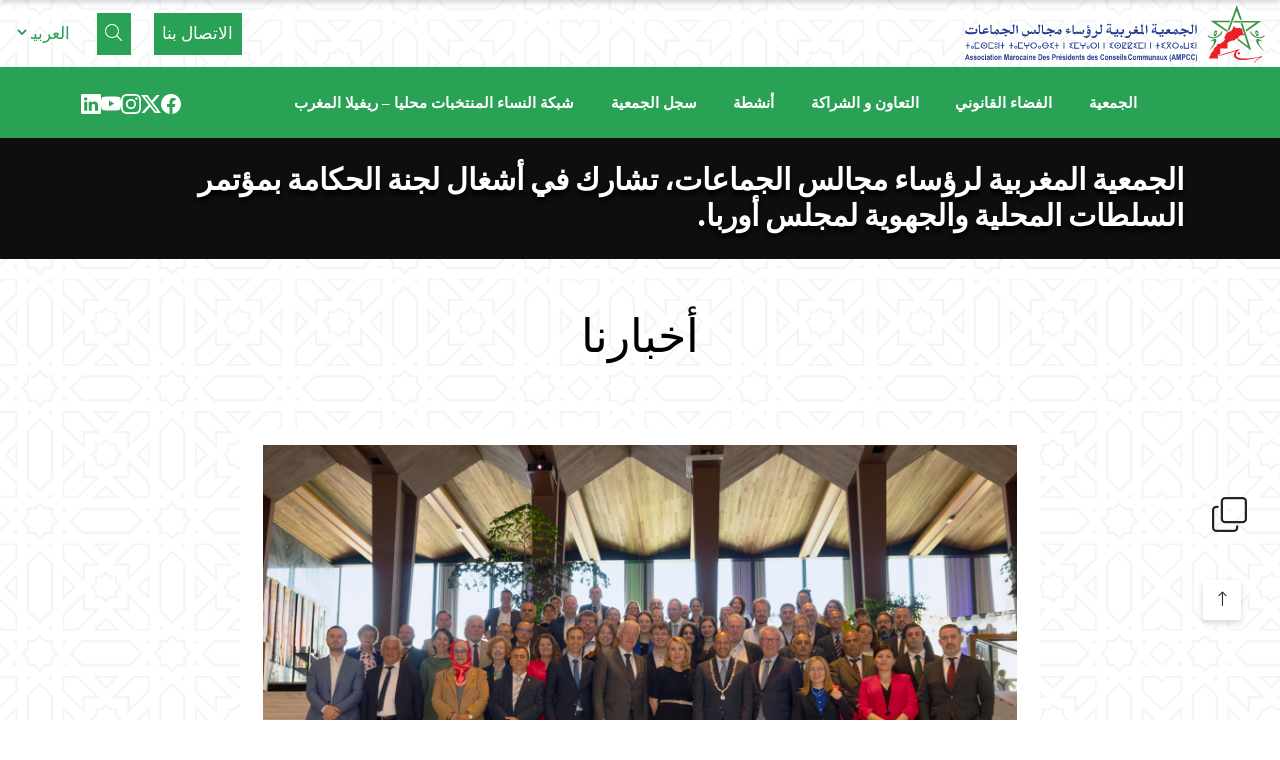

--- FILE ---
content_type: text/html; charset=UTF-8
request_url: https://ampcc.ma/actualites/%D8%A3%D8%B4%D8%BA%D8%A7%D9%84-%D9%84%D8%AC%D9%86%D8%A9-%D8%A7%D9%84%D8%AD%D9%83%D8%A7%D9%85%D8%A9%D8%8C-%D8%A7%D9%84%D8%AA%D8%A7%D8%A8%D8%B9%D8%A9-%D9%84%D9%85%D8%A4%D8%AA%D9%85%D8%B1-%D8%A7%D9%84/
body_size: 24182
content:
<!DOCTYPE html>
<html dir="rtl" lang="ar">
<head>
    <meta charset="UTF-8">
    <meta name="viewport" content="width=device-width, initial-scale=1">
    <meta http-equiv="X-UA-Compatible" content="IE=edge">
    <meta http-equiv="X-UA-Compatible" content="IE=edge,chrome=1">
    <meta name="viewport" content="width=device-width, initial-scale=1, shrink-to-fit=no">
    <link rel="profile" href="http://gmpg.org/xfn/11">
    <link rel="stylesheet" href="https://pro.fontawesome.com/releases/v5.10.0/css/all.css" integrity="sha384-AYmEC3Yw5cVb3ZcuHtOA93w35dYTsvhLPVnYs9eStHfGJvOvKxVfELGroGkvsg+p" crossorigin="anonymous"/>
    <!-- <link rel="stylesheet" href="https://cdn.jsdelivr.net/npm/fullcalendar@5.1.0/main.css" /> -->
    <link rel="stylesheet" href="https://cdnjs.cloudflare.com/ajax/libs/magnific-popup.js/1.1.0/magnific-popup.css" />
    <!-- Google tag (gtag.js) --> 
	<script async src="https://www.googletagmanager.com/gtag/js?id=G-8P31PJ41SQ"></script> <script> window.dataLayer = window.dataLayer || []; function gtag(){dataLayer.push(arguments);} gtag('js', new Date()); gtag('config', 'G-8P31PJ41SQ'); </script>

    <link rel="stylesheet" href="/wp-content/themes/AMPCC/inc/assets/css/owl.carousel.min.css">
    <link rel="stylesheet" href="/wp-content/themes/AMPCC/inc/assets/css/owl.theme.default.min.css">
    <title> &raquo; الجمعية المغربية لرؤساء مجالس الجماعات، تشارك في أشغال لجنة الحكامة بمؤتمر السلطات المحلية والجهوية لمجلس أوربا.</title>
    <title>الجمعية المغربية لرؤساء مجالس الجماعات، تشارك في أشغال لجنة الحكامة بمؤتمر السلطات المحلية والجهوية لمجلس أوربا. &#8211; AMPCC</title>
<meta name='robots' content='max-image-preview:large' />
<link rel='dns-prefetch' href='//js-eu1.hs-scripts.com' />
<link rel='dns-prefetch' href='//cdn.jsdelivr.net' />
<link rel='dns-prefetch' href='//use.fontawesome.com' />
<link rel="alternate" type="application/rss+xml" title="AMPCC &laquo; الخلاصة" href="https://ampcc.ma/feed/" />
<link rel="alternate" type="application/rss+xml" title="AMPCC &laquo; خلاصة التعليقات" href="https://ampcc.ma/comments/feed/" />
<link rel="alternate" title="oEmbed (JSON)" type="application/json+oembed" href="https://ampcc.ma/wp-json/oembed/1.0/embed?url=https%3A%2F%2Fampcc.ma%2Factualites%2F%25d8%25a3%25d8%25b4%25d8%25ba%25d8%25a7%25d9%2584-%25d9%2584%25d8%25ac%25d9%2586%25d8%25a9-%25d8%25a7%25d9%2584%25d8%25ad%25d9%2583%25d8%25a7%25d9%2585%25d8%25a9%25d8%258c-%25d8%25a7%25d9%2584%25d8%25aa%25d8%25a7%25d8%25a8%25d8%25b9%25d8%25a9-%25d9%2584%25d9%2585%25d8%25a4%25d8%25aa%25d9%2585%25d8%25b1-%25d8%25a7%25d9%2584%2F&#038;lang=ar" />
<link rel="alternate" title="oEmbed (XML)" type="text/xml+oembed" href="https://ampcc.ma/wp-json/oembed/1.0/embed?url=https%3A%2F%2Fampcc.ma%2Factualites%2F%25d8%25a3%25d8%25b4%25d8%25ba%25d8%25a7%25d9%2584-%25d9%2584%25d8%25ac%25d9%2586%25d8%25a9-%25d8%25a7%25d9%2584%25d8%25ad%25d9%2583%25d8%25a7%25d9%2585%25d8%25a9%25d8%258c-%25d8%25a7%25d9%2584%25d8%25aa%25d8%25a7%25d8%25a8%25d8%25b9%25d8%25a9-%25d9%2584%25d9%2585%25d8%25a4%25d8%25aa%25d9%2585%25d8%25b1-%25d8%25a7%25d9%2584%2F&#038;format=xml&#038;lang=ar" />
<style id='wp-img-auto-sizes-contain-inline-css' type='text/css'>
img:is([sizes=auto i],[sizes^="auto," i]){contain-intrinsic-size:3000px 1500px}
/*# sourceURL=wp-img-auto-sizes-contain-inline-css */
</style>

<style id='wp-emoji-styles-inline-css' type='text/css'>

	img.wp-smiley, img.emoji {
		display: inline !important;
		border: none !important;
		box-shadow: none !important;
		height: 1em !important;
		width: 1em !important;
		margin: 0 0.07em !important;
		vertical-align: -0.1em !important;
		background: none !important;
		padding: 0 !important;
	}
/*# sourceURL=wp-emoji-styles-inline-css */
</style>
<link rel='stylesheet' id='wp-block-library-rtl-css' href='https://ampcc.ma/wp-includes/css/dist/block-library/style-rtl.min.css?ver=6.9' type='text/css' media='all' />
<style id='wp-block-image-inline-css' type='text/css'>
.wp-block-image>a,.wp-block-image>figure>a{display:inline-block}.wp-block-image img{box-sizing:border-box;height:auto;max-width:100%;vertical-align:bottom}@media not (prefers-reduced-motion){.wp-block-image img.hide{visibility:hidden}.wp-block-image img.show{animation:show-content-image .4s}}.wp-block-image[style*=border-radius] img,.wp-block-image[style*=border-radius]>a{border-radius:inherit}.wp-block-image.has-custom-border img{box-sizing:border-box}.wp-block-image.aligncenter{text-align:center}.wp-block-image.alignfull>a,.wp-block-image.alignwide>a{width:100%}.wp-block-image.alignfull img,.wp-block-image.alignwide img{height:auto;width:100%}.wp-block-image .aligncenter,.wp-block-image .alignleft,.wp-block-image .alignright,.wp-block-image.aligncenter,.wp-block-image.alignleft,.wp-block-image.alignright{display:table}.wp-block-image .aligncenter>figcaption,.wp-block-image .alignleft>figcaption,.wp-block-image .alignright>figcaption,.wp-block-image.aligncenter>figcaption,.wp-block-image.alignleft>figcaption,.wp-block-image.alignright>figcaption{caption-side:bottom;display:table-caption}.wp-block-image .alignleft{float:left;margin:.5em 1em .5em 0}.wp-block-image .alignright{float:right;margin:.5em 0 .5em 1em}.wp-block-image .aligncenter{margin-left:auto;margin-right:auto}.wp-block-image :where(figcaption){margin-bottom:1em;margin-top:.5em}.wp-block-image.is-style-circle-mask img{border-radius:9999px}@supports ((-webkit-mask-image:none) or (mask-image:none)) or (-webkit-mask-image:none){.wp-block-image.is-style-circle-mask img{border-radius:0;-webkit-mask-image:url('data:image/svg+xml;utf8,<svg viewBox="0 0 100 100" xmlns="http://www.w3.org/2000/svg"><circle cx="50" cy="50" r="50"/></svg>');mask-image:url('data:image/svg+xml;utf8,<svg viewBox="0 0 100 100" xmlns="http://www.w3.org/2000/svg"><circle cx="50" cy="50" r="50"/></svg>');mask-mode:alpha;-webkit-mask-position:center;mask-position:center;-webkit-mask-repeat:no-repeat;mask-repeat:no-repeat;-webkit-mask-size:contain;mask-size:contain}}:root :where(.wp-block-image.is-style-rounded img,.wp-block-image .is-style-rounded img){border-radius:9999px}.wp-block-image figure{margin:0}.wp-lightbox-container{display:flex;flex-direction:column;position:relative}.wp-lightbox-container img{cursor:zoom-in}.wp-lightbox-container img:hover+button{opacity:1}.wp-lightbox-container button{align-items:center;backdrop-filter:blur(16px) saturate(180%);background-color:#5a5a5a40;border:none;border-radius:4px;cursor:zoom-in;display:flex;height:20px;justify-content:center;left:16px;opacity:0;padding:0;position:absolute;text-align:center;top:16px;width:20px;z-index:100}@media not (prefers-reduced-motion){.wp-lightbox-container button{transition:opacity .2s ease}}.wp-lightbox-container button:focus-visible{outline:3px auto #5a5a5a40;outline:3px auto -webkit-focus-ring-color;outline-offset:3px}.wp-lightbox-container button:hover{cursor:pointer;opacity:1}.wp-lightbox-container button:focus{opacity:1}.wp-lightbox-container button:focus,.wp-lightbox-container button:hover,.wp-lightbox-container button:not(:hover):not(:active):not(.has-background){background-color:#5a5a5a40;border:none}.wp-lightbox-overlay{box-sizing:border-box;cursor:zoom-out;height:100vh;overflow:hidden;position:fixed;right:0;top:0;visibility:hidden;width:100%;z-index:100000}.wp-lightbox-overlay .close-button{align-items:center;cursor:pointer;display:flex;justify-content:center;left:calc(env(safe-area-inset-left) + 16px);min-height:40px;min-width:40px;padding:0;position:absolute;top:calc(env(safe-area-inset-top) + 16px);z-index:5000000}.wp-lightbox-overlay .close-button:focus,.wp-lightbox-overlay .close-button:hover,.wp-lightbox-overlay .close-button:not(:hover):not(:active):not(.has-background){background:none;border:none}.wp-lightbox-overlay .lightbox-image-container{height:var(--wp--lightbox-container-height);overflow:hidden;position:absolute;right:50%;top:50%;transform:translate(50%,-50%);transform-origin:top right;width:var(--wp--lightbox-container-width);z-index:9999999999}.wp-lightbox-overlay .wp-block-image{align-items:center;box-sizing:border-box;display:flex;height:100%;justify-content:center;margin:0;position:relative;transform-origin:100% 0;width:100%;z-index:3000000}.wp-lightbox-overlay .wp-block-image img{height:var(--wp--lightbox-image-height);min-height:var(--wp--lightbox-image-height);min-width:var(--wp--lightbox-image-width);width:var(--wp--lightbox-image-width)}.wp-lightbox-overlay .wp-block-image figcaption{display:none}.wp-lightbox-overlay button{background:none;border:none}.wp-lightbox-overlay .scrim{background-color:#fff;height:100%;opacity:.9;position:absolute;width:100%;z-index:2000000}.wp-lightbox-overlay.active{visibility:visible}@media not (prefers-reduced-motion){.wp-lightbox-overlay.active{animation:turn-on-visibility .25s both}.wp-lightbox-overlay.active img{animation:turn-on-visibility .35s both}.wp-lightbox-overlay.show-closing-animation:not(.active){animation:turn-off-visibility .35s both}.wp-lightbox-overlay.show-closing-animation:not(.active) img{animation:turn-off-visibility .25s both}.wp-lightbox-overlay.zoom.active{animation:none;opacity:1;visibility:visible}.wp-lightbox-overlay.zoom.active .lightbox-image-container{animation:lightbox-zoom-in .4s}.wp-lightbox-overlay.zoom.active .lightbox-image-container img{animation:none}.wp-lightbox-overlay.zoom.active .scrim{animation:turn-on-visibility .4s forwards}.wp-lightbox-overlay.zoom.show-closing-animation:not(.active){animation:none}.wp-lightbox-overlay.zoom.show-closing-animation:not(.active) .lightbox-image-container{animation:lightbox-zoom-out .4s}.wp-lightbox-overlay.zoom.show-closing-animation:not(.active) .lightbox-image-container img{animation:none}.wp-lightbox-overlay.zoom.show-closing-animation:not(.active) .scrim{animation:turn-off-visibility .4s forwards}}@keyframes show-content-image{0%{visibility:hidden}99%{visibility:hidden}to{visibility:visible}}@keyframes turn-on-visibility{0%{opacity:0}to{opacity:1}}@keyframes turn-off-visibility{0%{opacity:1;visibility:visible}99%{opacity:0;visibility:visible}to{opacity:0;visibility:hidden}}@keyframes lightbox-zoom-in{0%{transform:translate(calc(((-100vw + var(--wp--lightbox-scrollbar-width))/2 + var(--wp--lightbox-initial-left-position))*-1),calc(-50vh + var(--wp--lightbox-initial-top-position))) scale(var(--wp--lightbox-scale))}to{transform:translate(50%,-50%) scale(1)}}@keyframes lightbox-zoom-out{0%{transform:translate(50%,-50%) scale(1);visibility:visible}99%{visibility:visible}to{transform:translate(calc(((-100vw + var(--wp--lightbox-scrollbar-width))/2 + var(--wp--lightbox-initial-left-position))*-1),calc(-50vh + var(--wp--lightbox-initial-top-position))) scale(var(--wp--lightbox-scale));visibility:hidden}}
/*# sourceURL=https://ampcc.ma/wp-includes/blocks/image/style.min.css */
</style>
<style id='wp-block-paragraph-inline-css' type='text/css'>
.is-small-text{font-size:.875em}.is-regular-text{font-size:1em}.is-large-text{font-size:2.25em}.is-larger-text{font-size:3em}.has-drop-cap:not(:focus):first-letter{float:right;font-size:8.4em;font-style:normal;font-weight:100;line-height:.68;margin:.05em 0 0 .1em;text-transform:uppercase}body.rtl .has-drop-cap:not(:focus):first-letter{float:none;margin-right:.1em}p.has-drop-cap.has-background{overflow:hidden}:root :where(p.has-background){padding:1.25em 2.375em}:where(p.has-text-color:not(.has-link-color)) a{color:inherit}p.has-text-align-left[style*="writing-mode:vertical-lr"],p.has-text-align-right[style*="writing-mode:vertical-rl"]{rotate:180deg}
/*# sourceURL=https://ampcc.ma/wp-includes/blocks/paragraph/style.min.css */
</style>
<style id='global-styles-inline-css' type='text/css'>
:root{--wp--preset--aspect-ratio--square: 1;--wp--preset--aspect-ratio--4-3: 4/3;--wp--preset--aspect-ratio--3-4: 3/4;--wp--preset--aspect-ratio--3-2: 3/2;--wp--preset--aspect-ratio--2-3: 2/3;--wp--preset--aspect-ratio--16-9: 16/9;--wp--preset--aspect-ratio--9-16: 9/16;--wp--preset--color--black: #000000;--wp--preset--color--cyan-bluish-gray: #abb8c3;--wp--preset--color--white: #ffffff;--wp--preset--color--pale-pink: #f78da7;--wp--preset--color--vivid-red: #cf2e2e;--wp--preset--color--luminous-vivid-orange: #ff6900;--wp--preset--color--luminous-vivid-amber: #fcb900;--wp--preset--color--light-green-cyan: #7bdcb5;--wp--preset--color--vivid-green-cyan: #00d084;--wp--preset--color--pale-cyan-blue: #8ed1fc;--wp--preset--color--vivid-cyan-blue: #0693e3;--wp--preset--color--vivid-purple: #9b51e0;--wp--preset--gradient--vivid-cyan-blue-to-vivid-purple: linear-gradient(135deg,rgb(6,147,227) 0%,rgb(155,81,224) 100%);--wp--preset--gradient--light-green-cyan-to-vivid-green-cyan: linear-gradient(135deg,rgb(122,220,180) 0%,rgb(0,208,130) 100%);--wp--preset--gradient--luminous-vivid-amber-to-luminous-vivid-orange: linear-gradient(135deg,rgb(252,185,0) 0%,rgb(255,105,0) 100%);--wp--preset--gradient--luminous-vivid-orange-to-vivid-red: linear-gradient(135deg,rgb(255,105,0) 0%,rgb(207,46,46) 100%);--wp--preset--gradient--very-light-gray-to-cyan-bluish-gray: linear-gradient(135deg,rgb(238,238,238) 0%,rgb(169,184,195) 100%);--wp--preset--gradient--cool-to-warm-spectrum: linear-gradient(135deg,rgb(74,234,220) 0%,rgb(151,120,209) 20%,rgb(207,42,186) 40%,rgb(238,44,130) 60%,rgb(251,105,98) 80%,rgb(254,248,76) 100%);--wp--preset--gradient--blush-light-purple: linear-gradient(135deg,rgb(255,206,236) 0%,rgb(152,150,240) 100%);--wp--preset--gradient--blush-bordeaux: linear-gradient(135deg,rgb(254,205,165) 0%,rgb(254,45,45) 50%,rgb(107,0,62) 100%);--wp--preset--gradient--luminous-dusk: linear-gradient(135deg,rgb(255,203,112) 0%,rgb(199,81,192) 50%,rgb(65,88,208) 100%);--wp--preset--gradient--pale-ocean: linear-gradient(135deg,rgb(255,245,203) 0%,rgb(182,227,212) 50%,rgb(51,167,181) 100%);--wp--preset--gradient--electric-grass: linear-gradient(135deg,rgb(202,248,128) 0%,rgb(113,206,126) 100%);--wp--preset--gradient--midnight: linear-gradient(135deg,rgb(2,3,129) 0%,rgb(40,116,252) 100%);--wp--preset--font-size--small: 13px;--wp--preset--font-size--medium: 20px;--wp--preset--font-size--large: 36px;--wp--preset--font-size--x-large: 42px;--wp--preset--spacing--20: 0.44rem;--wp--preset--spacing--30: 0.67rem;--wp--preset--spacing--40: 1rem;--wp--preset--spacing--50: 1.5rem;--wp--preset--spacing--60: 2.25rem;--wp--preset--spacing--70: 3.38rem;--wp--preset--spacing--80: 5.06rem;--wp--preset--shadow--natural: 6px 6px 9px rgba(0, 0, 0, 0.2);--wp--preset--shadow--deep: 12px 12px 50px rgba(0, 0, 0, 0.4);--wp--preset--shadow--sharp: 6px 6px 0px rgba(0, 0, 0, 0.2);--wp--preset--shadow--outlined: 6px 6px 0px -3px rgb(255, 255, 255), 6px 6px rgb(0, 0, 0);--wp--preset--shadow--crisp: 6px 6px 0px rgb(0, 0, 0);}:where(.is-layout-flex){gap: 0.5em;}:where(.is-layout-grid){gap: 0.5em;}body .is-layout-flex{display: flex;}.is-layout-flex{flex-wrap: wrap;align-items: center;}.is-layout-flex > :is(*, div){margin: 0;}body .is-layout-grid{display: grid;}.is-layout-grid > :is(*, div){margin: 0;}:where(.wp-block-columns.is-layout-flex){gap: 2em;}:where(.wp-block-columns.is-layout-grid){gap: 2em;}:where(.wp-block-post-template.is-layout-flex){gap: 1.25em;}:where(.wp-block-post-template.is-layout-grid){gap: 1.25em;}.has-black-color{color: var(--wp--preset--color--black) !important;}.has-cyan-bluish-gray-color{color: var(--wp--preset--color--cyan-bluish-gray) !important;}.has-white-color{color: var(--wp--preset--color--white) !important;}.has-pale-pink-color{color: var(--wp--preset--color--pale-pink) !important;}.has-vivid-red-color{color: var(--wp--preset--color--vivid-red) !important;}.has-luminous-vivid-orange-color{color: var(--wp--preset--color--luminous-vivid-orange) !important;}.has-luminous-vivid-amber-color{color: var(--wp--preset--color--luminous-vivid-amber) !important;}.has-light-green-cyan-color{color: var(--wp--preset--color--light-green-cyan) !important;}.has-vivid-green-cyan-color{color: var(--wp--preset--color--vivid-green-cyan) !important;}.has-pale-cyan-blue-color{color: var(--wp--preset--color--pale-cyan-blue) !important;}.has-vivid-cyan-blue-color{color: var(--wp--preset--color--vivid-cyan-blue) !important;}.has-vivid-purple-color{color: var(--wp--preset--color--vivid-purple) !important;}.has-black-background-color{background-color: var(--wp--preset--color--black) !important;}.has-cyan-bluish-gray-background-color{background-color: var(--wp--preset--color--cyan-bluish-gray) !important;}.has-white-background-color{background-color: var(--wp--preset--color--white) !important;}.has-pale-pink-background-color{background-color: var(--wp--preset--color--pale-pink) !important;}.has-vivid-red-background-color{background-color: var(--wp--preset--color--vivid-red) !important;}.has-luminous-vivid-orange-background-color{background-color: var(--wp--preset--color--luminous-vivid-orange) !important;}.has-luminous-vivid-amber-background-color{background-color: var(--wp--preset--color--luminous-vivid-amber) !important;}.has-light-green-cyan-background-color{background-color: var(--wp--preset--color--light-green-cyan) !important;}.has-vivid-green-cyan-background-color{background-color: var(--wp--preset--color--vivid-green-cyan) !important;}.has-pale-cyan-blue-background-color{background-color: var(--wp--preset--color--pale-cyan-blue) !important;}.has-vivid-cyan-blue-background-color{background-color: var(--wp--preset--color--vivid-cyan-blue) !important;}.has-vivid-purple-background-color{background-color: var(--wp--preset--color--vivid-purple) !important;}.has-black-border-color{border-color: var(--wp--preset--color--black) !important;}.has-cyan-bluish-gray-border-color{border-color: var(--wp--preset--color--cyan-bluish-gray) !important;}.has-white-border-color{border-color: var(--wp--preset--color--white) !important;}.has-pale-pink-border-color{border-color: var(--wp--preset--color--pale-pink) !important;}.has-vivid-red-border-color{border-color: var(--wp--preset--color--vivid-red) !important;}.has-luminous-vivid-orange-border-color{border-color: var(--wp--preset--color--luminous-vivid-orange) !important;}.has-luminous-vivid-amber-border-color{border-color: var(--wp--preset--color--luminous-vivid-amber) !important;}.has-light-green-cyan-border-color{border-color: var(--wp--preset--color--light-green-cyan) !important;}.has-vivid-green-cyan-border-color{border-color: var(--wp--preset--color--vivid-green-cyan) !important;}.has-pale-cyan-blue-border-color{border-color: var(--wp--preset--color--pale-cyan-blue) !important;}.has-vivid-cyan-blue-border-color{border-color: var(--wp--preset--color--vivid-cyan-blue) !important;}.has-vivid-purple-border-color{border-color: var(--wp--preset--color--vivid-purple) !important;}.has-vivid-cyan-blue-to-vivid-purple-gradient-background{background: var(--wp--preset--gradient--vivid-cyan-blue-to-vivid-purple) !important;}.has-light-green-cyan-to-vivid-green-cyan-gradient-background{background: var(--wp--preset--gradient--light-green-cyan-to-vivid-green-cyan) !important;}.has-luminous-vivid-amber-to-luminous-vivid-orange-gradient-background{background: var(--wp--preset--gradient--luminous-vivid-amber-to-luminous-vivid-orange) !important;}.has-luminous-vivid-orange-to-vivid-red-gradient-background{background: var(--wp--preset--gradient--luminous-vivid-orange-to-vivid-red) !important;}.has-very-light-gray-to-cyan-bluish-gray-gradient-background{background: var(--wp--preset--gradient--very-light-gray-to-cyan-bluish-gray) !important;}.has-cool-to-warm-spectrum-gradient-background{background: var(--wp--preset--gradient--cool-to-warm-spectrum) !important;}.has-blush-light-purple-gradient-background{background: var(--wp--preset--gradient--blush-light-purple) !important;}.has-blush-bordeaux-gradient-background{background: var(--wp--preset--gradient--blush-bordeaux) !important;}.has-luminous-dusk-gradient-background{background: var(--wp--preset--gradient--luminous-dusk) !important;}.has-pale-ocean-gradient-background{background: var(--wp--preset--gradient--pale-ocean) !important;}.has-electric-grass-gradient-background{background: var(--wp--preset--gradient--electric-grass) !important;}.has-midnight-gradient-background{background: var(--wp--preset--gradient--midnight) !important;}.has-small-font-size{font-size: var(--wp--preset--font-size--small) !important;}.has-medium-font-size{font-size: var(--wp--preset--font-size--medium) !important;}.has-large-font-size{font-size: var(--wp--preset--font-size--large) !important;}.has-x-large-font-size{font-size: var(--wp--preset--font-size--x-large) !important;}
/*# sourceURL=global-styles-inline-css */
</style>

<style id='classic-theme-styles-inline-css' type='text/css'>
/*! This file is auto-generated */
.wp-block-button__link{color:#fff;background-color:#32373c;border-radius:9999px;box-shadow:none;text-decoration:none;padding:calc(.667em + 2px) calc(1.333em + 2px);font-size:1.125em}.wp-block-file__button{background:#32373c;color:#fff;text-decoration:none}
/*# sourceURL=/wp-includes/css/classic-themes.min.css */
</style>
<link rel='stylesheet' id='url-shortify-css' href='https://ampcc.ma/wp-content/plugins/url-shortify/lite/dist/styles/url-shortify.css?ver=1.12.0' type='text/css' media='all' />
<link rel='stylesheet' id='wp-bootstrap-starter-bootstrap-css-css' href='https://cdn.jsdelivr.net/npm/bootstrap@4.5.3/dist/css/bootstrap.min.css?ver=6.9' type='text/css' media='all' />
<link rel='stylesheet' id='wp-bootstrap-starter-fontawesome-cdn-css' href='https://use.fontawesome.com/releases/v5.15.1/css/all.css?ver=6.9' type='text/css' media='all' />
<link rel='stylesheet' id='wp-bootstrap-starter-custom-css-css' href='https://ampcc.ma/wp-content/themes/AMPCC/custom-editor-style.css?ver=6.9' type='text/css' media='all' />
<link rel='stylesheet' id='wp-bootstrap-starter-slick-cdn-css' href='https://ampcc.ma/wp-content/themes/AMPCC/inc/assets/css/slick/slick.css?ver=6.9' type='text/css' media='all' />
<link rel='stylesheet' id='wp-bootstrap-starter-slick-theme-css' href='https://ampcc.ma/wp-content/themes/AMPCC/inc/assets/css/slick/slick-theme.css?ver=6.9' type='text/css' media='all' />
<link rel='stylesheet' id='wp-bootstrap-starter-animate-css' href='https://ampcc.ma/wp-content/themes/AMPCC/inc/assets/css/animate.css?ver=6.9' type='text/css' media='all' />
<link rel='stylesheet' id='wp-bootstrap-starter-style-css' href='https://ampcc.ma/wp-content/themes/AMPCC/style.css?ver=6.9' type='text/css' media='all' />
<script type="text/javascript" src="https://ampcc.ma/wp-includes/js/jquery/jquery.min.js?ver=3.7.1" id="jquery-core-js"></script>
<script type="text/javascript" src="https://ampcc.ma/wp-includes/js/jquery/jquery-migrate.min.js?ver=3.4.1" id="jquery-migrate-js"></script>
<script type="text/javascript" id="url-shortify-js-extra">
/* <![CDATA[ */
var usParams = {"ajaxurl":"https://ampcc.ma/wp-admin/admin-ajax.php"};
//# sourceURL=url-shortify-js-extra
/* ]]> */
</script>
<script type="text/javascript" src="https://ampcc.ma/wp-content/plugins/url-shortify/lite/dist/scripts/url-shortify.js?ver=1.12.0" id="url-shortify-js"></script>
<link rel="https://api.w.org/" href="https://ampcc.ma/wp-json/" /><link rel="alternate" title="JSON" type="application/json" href="https://ampcc.ma/wp-json/wp/v2/actualites/3753" /><link rel="EditURI" type="application/rsd+xml" title="RSD" href="https://ampcc.ma/xmlrpc.php?rsd" />
<link rel="stylesheet" href="https://ampcc.ma/wp-content/themes/AMPCC/rtl.css" type="text/css" media="screen" /><meta name="generator" content="WordPress 6.9" />
<link rel="canonical" href="https://ampcc.ma/actualites/%d8%a3%d8%b4%d8%ba%d8%a7%d9%84-%d9%84%d8%ac%d9%86%d8%a9-%d8%a7%d9%84%d8%ad%d9%83%d8%a7%d9%85%d8%a9%d8%8c-%d8%a7%d9%84%d8%aa%d8%a7%d8%a8%d8%b9%d8%a9-%d9%84%d9%85%d8%a4%d8%aa%d9%85%d8%b1-%d8%a7%d9%84/" />
<link rel='shortlink' href='https://ampcc.ma/?p=3753' />
<noscript><style>.simply-gallery-amp{ display: block !important; }</style></noscript><noscript><style>.sgb-preloader{ display: none !important; }</style></noscript>			<!-- DO NOT COPY THIS SNIPPET! Start of Page Analytics Tracking for HubSpot WordPress plugin v11.3.37-->
			<script class="hsq-set-content-id" data-content-id="blog-post">
				var _hsq = _hsq || [];
				_hsq.push(["setContentType", "blog-post"]);
			</script>
			<!-- DO NOT COPY THIS SNIPPET! End of Page Analytics Tracking for HubSpot WordPress plugin -->
			<link rel="pingback" href="https://ampcc.ma/xmlrpc.php"><!--         <style>.banner{padding-left: 2rem;
    position: absolute;
    bottom: 10%;
    left: 30%;}
    </style> -->
    <link rel="icon" href="https://ampcc.ma/wp-content/uploads/2021/08/cropped-ampcc_logo-32x32.png" sizes="32x32" />
<link rel="icon" href="https://ampcc.ma/wp-content/uploads/2021/08/cropped-ampcc_logo-192x192.png" sizes="192x192" />
<link rel="apple-touch-icon" href="https://ampcc.ma/wp-content/uploads/2021/08/cropped-ampcc_logo-180x180.png" />
<meta name="msapplication-TileImage" content="https://ampcc.ma/wp-content/uploads/2021/08/cropped-ampcc_logo-270x270.png" />
<style>.shorten_url { 
	   padding: 10px 10px 10px 10px ; 
	   border: 1px solid #AAAAAA ; 
	   background-color: #EEEEEE ;
}</style><link rel='stylesheet' id='mailpoet_public-css' href='https://ampcc.ma/wp-content/plugins/mailpoet/assets/dist/css/mailpoet-public.eb66e3ab.css?ver=6.9' type='text/css' media='all' />
</head>
<style type="text/css">
    .container-aside-ampcc a{
        color: #fff;
        background-color: #2aa255;
        border: 1px solid #2aa255;
        padding: .5rem;
        margin: auto 0 auto 1.5rem;
    }

    .show_desktop select {
        color: #2aa255;
    }

    @media (min-width: 1200px){
        .container, .container-lg, .container-md, .container-sm, .container-xl {
            max-width: 1240px;
        }
    }
   </style>

<body class="rtl wp-singular actualites-template-default single single-actualites postid-3753 single-format-standard wp-theme-AMPCC" >
   <div id="loading">
    <div class="wrapper_loader">
        <div class="sk-chase">
          <div class="sk-chase-dot"></div>
          <div class="sk-chase-dot"></div>
          <div class="sk-chase-dot"></div>
          <div class="sk-chase-dot"></div>
          <div class="sk-chase-dot"></div>
          <div class="sk-chase-dot"></div>
      </div>
  </div>
</div> 

    <!-- <h1 class="hide_h1">الجمعية المغربية لرؤساء مجالس الجماعات، تشارك في أشغال لجنة الحكامة بمؤتمر السلطات المحلية والجهوية لمجلس أوربا.</h1> -->
    <div id="page" class="site">
       <a class="skip-link screen-reader-text" href="#content">Skip to content</a>
              <header id="masthead" class="site-header navbar-static-top navbar-light" role="banner">

        <div class="header_top"> 
            
            <div class="container-fluid flex-row-reverse d-flex flex-wrap justify-content-between">
                <div class="container-aside-ampcc d-flex justify-content-around align-items-center">
                    <a href="/اتصل">الاتصال بنا</a>
                    <a href="javascript:void(0);" class="searchwrap_btn_search toggle-search" data-target="#search-wrap"><i style='color: #fff;' class="fal fa-search"></i></a>
                    <div class="show_desktop">
                        <select name="lang_choice_1" id="lang_choice_1" class="pll-switcher-select">
	<option value="https://ampcc.ma/fr/" lang="fr-FR" data-lang="{&quot;id&quot;:0,&quot;name&quot;:&quot;Fr&quot;,&quot;slug&quot;:&quot;fr&quot;,&quot;dir&quot;:0}">Fr</option>
	<option value="https://ampcc.ma/actualites/%d8%a3%d8%b4%d8%ba%d8%a7%d9%84-%d9%84%d8%ac%d9%86%d8%a9-%d8%a7%d9%84%d8%ad%d9%83%d8%a7%d9%85%d8%a9%d8%8c-%d8%a7%d9%84%d8%aa%d8%a7%d8%a8%d8%b9%d8%a9-%d9%84%d9%85%d8%a4%d8%aa%d9%85%d8%b1-%d8%a7%d9%84/" lang="ar" selected='selected' data-lang="{&quot;id&quot;:0,&quot;name&quot;:&quot;\u0627\u0644\u0639\u0631\u0628\u064a\u0629&quot;,&quot;slug&quot;:&quot;ar&quot;,&quot;dir&quot;:1}">العربية</option>

</select>
<script type="text/javascript">
					document.getElementById( "lang_choice_1" ).addEventListener( "change", function ( event ) { location.href = event.currentTarget.value; } )
				</script>      
                    </div>
                    <div class="show_mobile">
                        <a href="javascript:void(0);" class="d-none toggle-search" data-target="#search-wrap"><i style='color: #fff;' class="fal fa-search"></i></a>
                    </div>
                </div>
                <nav class="navbar navbar-expand-xl d-flex justify-content-between center_responsive p-0 row">
                    <div class="navbar-brand ">
                                                    <a href="https://ampcc.ma/">
                                <img style="max-width: 350px; width: 100%;" src="http://ampcc.ma/wp-content/uploads/2024/06/Logo-AMPCC-1-1.svg" alt="AMPCC" >
                            </a>
                                                            
                    </div>
                            
                            <a class="bouton_header"  href="" title="" >
                                </a>
                            </nav>
                        </div>
                    </div>
                    
                    <div class="menu_principal">
                        <div class="container">
                            <nav class="navbar navbar-expand-xl p-0 ">
                                <button class="navbar-toggler" type="button" data-toggle="collapse" data-target="#main-nav" aria-controls="" aria-expanded="false" aria-label="Toggle navigation">
                                    <span class="navbar-toggler-icon"></span>
                                </button> 
                                
                                <div id="main-nav" class="collapse navbar-collapse justify-content-center"><ul id="menu-menu-principal-version-ar" class="navbar-nav"><li itemscope="itemscope" itemtype="https://www.schema.org/SiteNavigationElement" id="menu-item-3046" class="menu-item menu-item-type-custom menu-item-object-custom menu-item-has-children dropdown menu-item-3046 nav-item"><a title="الجمعية" href="#" class="nav-link" id="menu-item-dropdown-3046">الجمعية</a>
<ul class="dropdown-menu" aria-labelledby="menu-item-dropdown-3046" role="menu">
	<li itemscope="itemscope" itemtype="https://www.schema.org/SiteNavigationElement" id="menu-item-3138" class="menu-item menu-item-type-post_type menu-item-object-page menu-item-3138 nav-item"><a title="كلمة رئيس الجمعية" href="https://ampcc.ma/ampcc-2/%d9%83%d9%84%d9%85%d8%a9-%d8%b1%d8%a6%d9%8a%d8%b3-%d8%a7%d9%84%d8%ac%d9%85%d8%b9%d9%8a%d8%a9-2/" class="dropdown-item">كلمة رئيس الجمعية</a></li>
	<li itemscope="itemscope" itemtype="https://www.schema.org/SiteNavigationElement" id="menu-item-1249" class="menu-item menu-item-type-post_type menu-item-object-page menu-item-1249 nav-item"><a title="المهام و الأهداف" href="https://ampcc.ma/ampcc-2/%d8%a7%d9%84%d8%a3%d9%87%d8%af%d8%a7%d9%81-%d9%88%d8%a7%d9%84%d9%85%d9%87%d8%a7%d9%85/" class="dropdown-item">المهام و الأهداف</a></li>
	<li itemscope="itemscope" itemtype="https://www.schema.org/SiteNavigationElement" id="menu-item-1252" class="menu-item menu-item-type-post_type menu-item-object-page menu-item-1252 nav-item"><a title="أعضاء المكتب التنفيذي" href="https://ampcc.ma/ampcc-2/%d8%a3%d8%b9%d8%b6%d8%a7%d8%a1-%d8%a7%d9%84%d9%85%d8%ac%d9%84%d8%b3-%d8%a7%d9%84%d8%aa%d9%86%d9%81%d9%8a%d8%b0%d9%8a/" class="dropdown-item">أعضاء المكتب التنفيذي</a></li>
</ul>
</li>
<li itemscope="itemscope" itemtype="https://www.schema.org/SiteNavigationElement" id="menu-item-1243" class="menu-item menu-item-type-post_type menu-item-object-page menu-item-has-children dropdown menu-item-1243 nav-item"><a title="الفضاء القانوني" aria-haspopup="true" aria-expanded="false" class="custom_toggle_dropdown nav-link" href="#" id="menu-item-dropdown-1243">الفضاء القانوني</a>
<ul class="dropdown-menu" aria-labelledby="menu-item-dropdown-1243" role="menu">
	<li itemscope="itemscope" itemtype="https://www.schema.org/SiteNavigationElement" id="menu-item-1244" class="menu-item menu-item-type-post_type menu-item-object-page menu-item-1244 nav-item"><a title="الدستور" href="https://ampcc.ma/%d8%a7%d9%84%d9%85%d8%ac%d8%a7%d9%84-%d8%a7%d9%84%d9%82%d8%a7%d9%86%d9%88%d9%86%d9%8a/%d8%a7%d9%84%d8%af%d8%b3%d8%aa%d9%88%d8%b1/" class="dropdown-item">الدستور</a></li>
	<li itemscope="itemscope" itemtype="https://www.schema.org/SiteNavigationElement" id="menu-item-1246" class="menu-item menu-item-type-post_type menu-item-object-page menu-item-1246 nav-item"><a title="القوانين التنظيمية المتعلقة بالجماعات" href="https://ampcc.ma/%d8%a7%d9%84%d9%85%d8%ac%d8%a7%d9%84-%d8%a7%d9%84%d9%82%d8%a7%d9%86%d9%88%d9%86%d9%8a/%d8%a7%d9%84%d9%82%d9%88%d8%a7%d9%86%d9%8a%d9%86-%d8%a7%d9%84%d8%aa%d9%86%d8%b8%d9%8a%d9%85%d9%8a%d8%a9-%d8%a7%d9%84%d9%85%d8%aa%d8%b9%d9%84%d9%82%d8%a9-%d8%a8%d8%a7%d9%84%d8%ac%d9%85%d8%a7%d8%b9/" class="dropdown-item">القوانين التنظيمية المتعلقة بالجماعات</a></li>
	<li itemscope="itemscope" itemtype="https://www.schema.org/SiteNavigationElement" id="menu-item-2400" class="menu-item menu-item-type-post_type menu-item-object-page menu-item-2400 nav-item"><a title="مراسيم" href="https://ampcc.ma/%d8%a7%d9%84%d9%85%d8%ac%d8%a7%d9%84-%d8%a7%d9%84%d9%82%d8%a7%d9%86%d9%88%d9%86%d9%8a/%d9%85%d8%b1%d8%a7%d8%b3%d9%8a%d9%85/" class="dropdown-item">مراسيم</a></li>
	<li itemscope="itemscope" itemtype="https://www.schema.org/SiteNavigationElement" id="menu-item-2407" class="menu-item menu-item-type-post_type menu-item-object-page menu-item-2407 nav-item"><a title="قرارات" href="https://ampcc.ma/%d9%82%d8%b1%d8%a7%d8%b1%d8%a7%d8%aa/" class="dropdown-item">قرارات</a></li>
	<li itemscope="itemscope" itemtype="https://www.schema.org/SiteNavigationElement" id="menu-item-2757" class="menu-item menu-item-type-post_type menu-item-object-page menu-item-2757 nav-item"><a title="دلائل" href="https://ampcc.ma/%d8%a7%d9%84%d9%85%d8%ac%d8%a7%d9%84-%d8%a7%d9%84%d9%82%d8%a7%d9%86%d9%88%d9%86%d9%8a/%d8%af%d9%84%d8%a7%d8%a6%d9%84/" class="dropdown-item">دلائل</a></li>
	<li itemscope="itemscope" itemtype="https://www.schema.org/SiteNavigationElement" id="menu-item-2422" class="menu-item menu-item-type-post_type menu-item-object-page menu-item-2422 nav-item"><a title="الدوريات" href="https://ampcc.ma/%d8%a7%d9%84%d8%af%d9%88%d8%b1%d9%8a%d8%a7%d8%aa/" class="dropdown-item">الدوريات</a></li>
	<li itemscope="itemscope" itemtype="https://www.schema.org/SiteNavigationElement" id="menu-item-1245" class="menu-item menu-item-type-post_type menu-item-object-page menu-item-1245 nav-item"><a title="النصوص التنظيمية المتعلقة بالجماعات" href="https://ampcc.ma/%d8%a7%d9%84%d9%85%d8%ac%d8%a7%d9%84-%d8%a7%d9%84%d9%82%d8%a7%d9%86%d9%88%d9%86%d9%8a/%d8%a7%d9%84%d9%86%d8%b5%d9%88%d8%b5-%d8%a7%d9%84%d8%aa%d9%86%d8%b8%d9%8a%d9%85%d9%8a%d8%a9/" class="dropdown-item">النصوص التنظيمية المتعلقة بالجماعات</a></li>
	<li itemscope="itemscope" itemtype="https://www.schema.org/SiteNavigationElement" id="menu-item-1247" class="menu-item menu-item-type-post_type menu-item-object-page menu-item-1247 nav-item"><a title="اختصاصات رئيس الجماعة" href="https://ampcc.ma/%d8%a7%d9%84%d9%85%d8%ac%d8%a7%d9%84-%d8%a7%d9%84%d9%82%d8%a7%d9%86%d9%88%d9%86%d9%8a/%d9%85%d8%b3%d8%a4%d9%88%d9%84%d9%8a%d8%a7%d8%aa-%d8%b1%d8%a6%d9%8a%d8%b3-%d8%a7%d9%84%d8%a8%d9%84%d8%af%d9%8a%d8%a9/" class="dropdown-item">اختصاصات رئيس الجماعة</a></li>
</ul>
</li>
<li itemscope="itemscope" itemtype="https://www.schema.org/SiteNavigationElement" id="menu-item-1276" class="menu-item menu-item-type-post_type menu-item-object-page menu-item-has-children dropdown menu-item-1276 nav-item"><a title="التعاون و الشراكة" aria-haspopup="true" aria-expanded="false" class="custom_toggle_dropdown nav-link" href="#" id="menu-item-dropdown-1276">التعاون و الشراكة</a>
<ul class="dropdown-menu" aria-labelledby="menu-item-dropdown-1276" role="menu">
	<li itemscope="itemscope" itemtype="https://www.schema.org/SiteNavigationElement" id="menu-item-1278" class="menu-item menu-item-type-post_type menu-item-object-page menu-item-has-children dropdown menu-item-1278 nav-item"><a title="على المستوى الوطني" href="https://ampcc.ma/%d8%a7%d9%84%d8%b4%d8%b1%d8%a7%d9%83%d8%a9/%d9%85%d8%b3%d8%a7%d9%87%d9%85%d8%a7%d8%aa-ampcc-%d8%b9%d9%84%d9%89-%d8%a7%d9%84%d9%85%d8%b3%d8%aa%d9%88%d9%89-%d8%a7%d9%84%d9%88%d8%b7%d9%86%d9%8a/" class="dropdown-item">على المستوى الوطني</a>
	<ul class="dropdown-menu" aria-labelledby="menu-item-dropdown-1276" role="menu">
		<li itemscope="itemscope" itemtype="https://www.schema.org/SiteNavigationElement" id="menu-item-3044" class="menu-item menu-item-type-post_type menu-item-object-page menu-item-3044 nav-item"><a title="اتفاقية" href="https://ampcc.ma/%d8%a7%d9%84%d8%b4%d8%b1%d8%a7%d9%83%d8%a9/%d9%85%d8%b3%d8%a7%d9%87%d9%85%d8%a7%d8%aa-ampcc-%d8%b9%d9%84%d9%89-%d8%a7%d9%84%d9%85%d8%b3%d8%aa%d9%88%d9%89-%d8%a7%d9%84%d9%88%d8%b7%d9%86%d9%8a/%d8%a7%d8%aa%d9%81%d8%a7%d9%82%d9%8a%d8%a9/" class="dropdown-item">اتفاقية</a></li>
	</ul>
</li>
	<li itemscope="itemscope" itemtype="https://www.schema.org/SiteNavigationElement" id="menu-item-1277" class="menu-item menu-item-type-post_type menu-item-object-page menu-item-has-children dropdown menu-item-1277 nav-item"><a title="على المستوى الدولي" href="https://ampcc.ma/%d8%a7%d9%84%d8%b4%d8%b1%d8%a7%d9%83%d8%a9/ampcc-%d8%b9%d9%84%d9%89-%d8%a7%d9%84%d8%b3%d8%a7%d8%ad%d8%a9-%d8%a7%d9%84%d8%af%d9%88%d9%84%d9%8a%d8%a9/" class="dropdown-item">على المستوى الدولي</a>
	<ul class="dropdown-menu" aria-labelledby="menu-item-dropdown-1276" role="menu">
		<li itemscope="itemscope" itemtype="https://www.schema.org/SiteNavigationElement" id="menu-item-3045" class="menu-item menu-item-type-post_type menu-item-object-page menu-item-3045 nav-item"><a title="اتفاقية" href="https://ampcc.ma/%d8%a7%d9%84%d8%b4%d8%b1%d8%a7%d9%83%d8%a9/%d9%85%d8%b3%d8%a7%d9%87%d9%85%d8%a7%d8%aa-ampcc-%d8%b9%d9%84%d9%89-%d8%a7%d9%84%d9%85%d8%b3%d8%aa%d9%88%d9%89-%d8%a7%d9%84%d9%88%d8%b7%d9%86%d9%8a/%d8%a7%d8%aa%d9%81%d8%a7%d9%82%d9%8a%d8%a9/" class="dropdown-item">اتفاقية</a></li>
	</ul>
</li>
</ul>
</li>
<li itemscope="itemscope" itemtype="https://www.schema.org/SiteNavigationElement" id="menu-item-1253" class="menu-item menu-item-type-post_type menu-item-object-page menu-item-has-children dropdown menu-item-1253 nav-item"><a title="منظمة المدن و الحكومات المحلية المتحدة-بالعالم 2020-2022" aria-haspopup="true" aria-expanded="false" class="custom_toggle_dropdown nav-link" href="#" id="menu-item-dropdown-1253">منظمة المدن و الحكومات المحلية المتحدة-بالعالم 2020-2022</a>
<ul class="dropdown-menu" aria-labelledby="menu-item-dropdown-1253" role="menu">
	<li itemscope="itemscope" itemtype="https://www.schema.org/SiteNavigationElement" id="menu-item-1287" class="menu-item menu-item-type-post_type menu-item-object-page menu-item-1287 nav-item"><a title="الرئيس" href="https://ampcc.ma/%d9%85%d9%86%d8%b8%d9%85%d8%a9-%d8%a7%d9%84%d9%85%d8%af%d9%86-%d9%88%d8%a7%d9%84%d8%ad%d9%83%d9%88%d9%85%d8%a7%d8%aa-%d8%a7%d9%84%d9%85%d8%ad%d9%84%d9%8a%d8%a9-%d8%a7%d9%84%d9%85%d8%aa%d8%ad%d8%af/%d8%a7%d9%84%d8%b1%d8%a6%d9%8a%d8%b3/" class="dropdown-item">الرئيس</a></li>
	<li itemscope="itemscope" itemtype="https://www.schema.org/SiteNavigationElement" id="menu-item-1255" class="menu-item menu-item-type-post_type menu-item-object-page menu-item-1255 nav-item"><a title="أنشطة الرئيس" href="https://ampcc.ma/%d9%85%d9%86%d8%b8%d9%85%d8%a9-%d8%a7%d9%84%d9%85%d8%af%d9%86-%d9%88%d8%a7%d9%84%d8%ad%d9%83%d9%88%d9%85%d8%a7%d8%aa-%d8%a7%d9%84%d9%85%d8%ad%d9%84%d9%8a%d8%a9-%d8%a7%d9%84%d9%85%d8%aa%d8%ad%d8%af/%d8%a3%d9%86%d8%b4%d8%b7%d8%a9-%d8%a7%d9%84%d8%b1%d8%a6%d9%8a%d8%b3/" class="dropdown-item">أنشطة الرئيس</a></li>
	<li itemscope="itemscope" itemtype="https://www.schema.org/SiteNavigationElement" id="menu-item-1288" class="menu-item menu-item-type-post_type menu-item-object-page menu-item-1288 nav-item"><a title="رسالة الحملة" href="https://ampcc.ma/%d9%85%d9%86%d8%b8%d9%85%d8%a9-%d8%a7%d9%84%d9%85%d8%af%d9%86-%d9%88%d8%a7%d9%84%d8%ad%d9%83%d9%88%d9%85%d8%a7%d8%aa-%d8%a7%d9%84%d9%85%d8%ad%d9%84%d9%8a%d8%a9-%d8%a7%d9%84%d9%85%d8%aa%d8%ad%d8%af/%d8%ae%d8%b7%d8%a7%d8%a8-%d8%a7%d9%84%d8%ad%d9%85%d9%84%d8%a9/" class="dropdown-item">رسالة الحملة</a></li>
	<li itemscope="itemscope" itemtype="https://www.schema.org/SiteNavigationElement" id="menu-item-1254" class="menu-item menu-item-type-post_type menu-item-object-page menu-item-1254 nav-item"><a title="الروابط" href="https://ampcc.ma/%d9%85%d9%86%d8%b8%d9%85%d8%a9-%d8%a7%d9%84%d9%85%d8%af%d9%86-%d9%88%d8%a7%d9%84%d8%ad%d9%83%d9%88%d9%85%d8%a7%d8%aa-%d8%a7%d9%84%d9%85%d8%ad%d9%84%d9%8a%d8%a9-%d8%a7%d9%84%d9%85%d8%aa%d8%ad%d8%af/%d8%a7%d9%84%d8%b1%d9%88%d8%a7%d8%a8%d8%b7/" class="dropdown-item">الروابط</a></li>
</ul>
</li>
<li itemscope="itemscope" itemtype="https://www.schema.org/SiteNavigationElement" id="menu-item-1263" class="menu-item menu-item-type-post_type menu-item-object-page menu-item-has-children dropdown menu-item-1263 nav-item"><a title="أنشطة" aria-haspopup="true" aria-expanded="false" class="custom_toggle_dropdown nav-link" href="#" id="menu-item-dropdown-1263">أنشطة</a>
<ul class="dropdown-menu" aria-labelledby="menu-item-dropdown-1263" role="menu">
	<li itemscope="itemscope" itemtype="https://www.schema.org/SiteNavigationElement" id="menu-item-1266" class="menu-item menu-item-type-post_type menu-item-object-page menu-item-1266 nav-item"><a title="أخبار بالصور  والتسجيلات" href="https://ampcc.ma/%d8%a7%d9%84%d9%85%d9%86%d8%b4%d9%88%d8%b1%d8%a7%d8%aa/%d9%85%d9%83%d8%aa%d8%a8%d8%a9-%d8%a7%d9%84%d9%88%d8%b3%d8%a7%d8%a6%d8%b7/" class="dropdown-item">أخبار بالصور  والتسجيلات</a></li>
	<li itemscope="itemscope" itemtype="https://www.schema.org/SiteNavigationElement" id="menu-item-1265" class="menu-item menu-item-type-post_type menu-item-object-page menu-item-1265 nav-item"><a title="وثائق" href="https://ampcc.ma/%d8%a7%d9%84%d9%85%d9%86%d8%b4%d9%88%d8%b1%d8%a7%d8%aa/%d8%aa%d9%88%d8%ab%d9%8a%d9%82/" class="dropdown-item">وثائق</a></li>
</ul>
</li>
<li itemscope="itemscope" itemtype="https://www.schema.org/SiteNavigationElement" id="menu-item-2775" class="menu-item menu-item-type-post_type menu-item-object-page menu-item-has-children dropdown menu-item-2775 nav-item"><a title="سجل الجمعية" href="https://ampcc.ma/%d8%a3%d8%b1%d8%b4%d9%8a%d9%81/" class="nav-link" id="menu-item-dropdown-2775">سجل الجمعية</a>
<ul class="dropdown-menu" aria-labelledby="menu-item-dropdown-2775" role="menu">
	<li itemscope="itemscope" itemtype="https://www.schema.org/SiteNavigationElement" id="menu-item-3224" class="menu-item menu-item-type-post_type menu-item-object-page menu-item-3224 nav-item"><a title="سجل الوثائق" href="https://ampcc.ma/%d8%a7%d9%84%d9%85%d9%86%d8%b4%d9%88%d8%b1%d8%a7%d8%aa/%d8%b3%d8%ac%d9%84-%d8%a7%d9%84%d9%88%d8%ab%d8%a7%d8%a6%d9%82/" class="dropdown-item">سجل الوثائق</a></li>
	<li itemscope="itemscope" itemtype="https://www.schema.org/SiteNavigationElement" id="menu-item-3228" class="menu-item menu-item-type-post_type menu-item-object-page menu-item-3228 nav-item"><a title="منشورات صحفية" href="https://ampcc.ma/%d8%a7%d9%84%d9%85%d9%86%d8%b4%d9%88%d8%b1%d8%a7%d8%aa/%d9%85%d9%86%d8%b4%d9%88%d8%b1%d8%a7%d8%aa-%d8%b5%d8%ad%d9%81%d9%8a%d8%a94/" class="dropdown-item">منشورات صحفية</a></li>
	<li itemscope="itemscope" itemtype="https://www.schema.org/SiteNavigationElement" id="menu-item-4597" class="menu-item menu-item-type-post_type menu-item-object-page menu-item-4597 nav-item"><a title="الصحافة" href="https://ampcc.ma/%d8%a7%d9%84%d8%b5%d8%ad%d8%a7%d9%81%d8%a9/" class="dropdown-item">الصحافة</a></li>
</ul>
</li>
<li itemscope="itemscope" itemtype="https://www.schema.org/SiteNavigationElement" id="menu-item-4979" class="menu-item menu-item-type-post_type menu-item-object-page menu-item-has-children dropdown menu-item-4979 nav-item"><a title="شبكة النساء المنتخبات محليا – ريفيلا المغرب" href="https://ampcc.ma/%d8%b4%d8%a8%d9%83%d8%a9-%d8%a7%d9%84%d9%86%d8%b3%d8%a7%d8%a1-%d8%a7%d9%84%d9%85%d9%86%d8%aa%d8%ae%d8%a8%d8%a7%d8%aa-%d9%85%d8%ad%d9%84%d9%8a%d8%a7-%d8%b1%d9%8a%d9%81%d9%8a%d9%84%d8%a7/" class="nav-link" id="menu-item-dropdown-4979">شبكة النساء المنتخبات محليا – ريفيلا المغرب</a>
<ul class="dropdown-menu" aria-labelledby="menu-item-dropdown-4979" role="menu">
	<li itemscope="itemscope" itemtype="https://www.schema.org/SiteNavigationElement" id="menu-item-1260" class="menu-item menu-item-type-post_type menu-item-object-page menu-item-1260 nav-item"><a title="شبكة النساء المنتخبات المحليات في أفريقيا المغرب" href="https://ampcc.ma/ampcc-2/refela-%d8%a7%d9%84%d9%85%d8%ba%d8%b1%d8%a8/" class="dropdown-item">شبكة النساء المنتخبات المحليات في أفريقيا المغرب</a></li>
</ul>
</li>
</ul></div>
                <div class='d-flex my-4 mx-5' style='gap: 2rem;'>
                <a target="_blanc" href="https://www.facebook.com/AMPCC.Maroc/">
                <svg xmlns="http://www.w3.org/2000/svg" width="20" height="20" fill="#ffffff" class="bi bi-facebook" viewBox="0 0 16 16">
                <path d="M16 8.049c0-4.446-3.582-8.05-8-8.05C3.58 0-.002 3.603-.002 8.05c0 4.017 2.926 7.347 6.75 7.951v-5.625h-2.03V8.05H6.75V6.275c0-2.017 1.195-3.131 3.022-3.131.876 0 1.791.157 1.791.157v1.98h-1.009c-.993 0-1.303.621-1.303 1.258v1.51h2.218l-.354 2.326H9.25V16c3.824-.604 6.75-3.934 6.75-7.951"/>
                </svg>
                </a>

                <a target="_blanc" class="ms-4" href="https://twitter.com/ampcc2?lang=fr">
                <svg xmlns="http://www.w3.org/2000/svg" width="20" height="20" fill="#ffffff" class="bi bi-twitter-x" viewBox="0 0 16 16">
                <path d="M12.6.75h2.454l-5.36 6.142L16 15.25h-4.937l-3.867-5.07-4.425 5.07H.316l5.733-6.57L0 .75h5.063l3.495 4.633L12.601.75Zm-.86 13.028h1.36L4.323 2.145H2.865z"/>
                </svg>
                </a>

                <a target="_blanc" class="ms-4" href="https://www.instagram.com/ampcc_maroc/">
                <svg xmlns="http://www.w3.org/2000/svg" width="20" height="20" fill="#ffffff" class="bi bi-instagram" viewBox="0 0 16 16">
                <path d="M8 0C5.829 0 5.556.01 4.703.048 3.85.088 3.269.222 2.76.42a3.9 3.9 0 0 0-1.417.923A3.9 3.9 0 0 0 .42 2.76C.222 3.268.087 3.85.048 4.7.01 5.555 0 5.827 0 8.001c0 2.172.01 2.444.048 3.297.04.852.174 1.433.372 1.942.205.526.478.972.923 1.417.444.445.89.719 1.416.923.51.198 1.09.333 1.942.372C5.555 15.99 5.827 16 8 16s2.444-.01 3.298-.048c.851-.04 1.434-.174 1.943-.372a3.9 3.9 0 0 0 1.416-.923c.445-.445.718-.891.923-1.417.197-.509.332-1.09.372-1.942C15.99 10.445 16 10.173 16 8s-.01-2.445-.048-3.299c-.04-.851-.175-1.433-.372-1.941a3.9 3.9 0 0 0-.923-1.417A3.9 3.9 0 0 0 13.24.42c-.51-.198-1.092-.333-1.943-.372C10.443.01 10.172 0 7.998 0zm-.717 1.442h.718c2.136 0 2.389.007 3.232.046.78.035 1.204.166 1.486.275.373.145.64.319.92.599s.453.546.598.92c.11.281.24.705.275 1.485.039.843.047 1.096.047 3.231s-.008 2.389-.047 3.232c-.035.78-.166 1.203-.275 1.485a2.5 2.5 0 0 1-.599.919c-.28.28-.546.453-.92.598-.28.11-.704.24-1.485.276-.843.038-1.096.047-3.232.047s-2.39-.009-3.233-.047c-.78-.036-1.203-.166-1.485-.276a2.5 2.5 0 0 1-.92-.598 2.5 2.5 0 0 1-.6-.92c-.109-.281-.24-.705-.275-1.485-.038-.843-.046-1.096-.046-3.233s.008-2.388.046-3.231c.036-.78.166-1.204.276-1.486.145-.373.319-.64.599-.92s.546-.453.92-.598c.282-.11.705-.24 1.485-.276.738-.034 1.024-.044 2.515-.045zm4.988 1.328a.96.96 0 1 0 0 1.92.96.96 0 0 0 0-1.92m-4.27 1.122a4.109 4.109 0 1 0 0 8.217 4.109 4.109 0 0 0 0-8.217m0 1.441a2.667 2.667 0 1 1 0 5.334 2.667 2.667 0 0 1 0-5.334"/>
                </svg>
                </a>

                <a target="_blanc" class="ms-4" href="https://www.youtube.com/@ampcc1">
                <svg xmlns="http://www.w3.org/2000/svg" width="20" height="20" fill="#ffffff" class="bi bi-youtube" viewBox="0 0 16 16">
                <path d="M8.051 1.999h.089c.822.003 4.987.033 6.11.335a2.01 2.01 0 0 1 1.415 1.42c.101.38.172.883.22 1.402l.01.104.022.26.008.104c.065.914.073 1.77.074 1.957v.075c-.001.194-.01 1.108-.082 2.06l-.008.105-.009.104c-.05.572-.124 1.14-.235 1.558a2.01 2.01 0 0 1-1.415 1.42c-1.16.312-5.569.334-6.18.335h-.142c-.309 0-1.587-.006-2.927-.052l-.17-.006-.087-.004-.171-.007-.171-.007c-1.11-.049-2.167-.128-2.654-.26a2.01 2.01 0 0 1-1.415-1.419c-.111-.417-.185-.986-.235-1.558L.09 9.82l-.008-.104A31 31 0 0 1 0 7.68v-.123c.002-.215.01-.958.064-1.778l.007-.103.003-.052.008-.104.022-.26.01-.104c.048-.519.119-1.023.22-1.402a2.01 2.01 0 0 1 1.415-1.42c.487-.13 1.544-.21 2.654-.26l.17-.007.172-.006.086-.003.171-.007A100 100 0 0 1 7.858 2zM6.4 5.209v4.818l4.157-2.408z"/>
                </svg>
                </a>

                <a target="_blanc" class="ms-4" href="https://www.linkedin.com/in/ampcc-ampcc-82a22030a">
                <svg xmlns="http://www.w3.org/2000/svg" width="20" height="20" fill="#ffffff" class="bi bi-linkedin" viewBox="0 0 16 16">
                <path d="M0 1.146C0 .513.526 0 1.175 0h13.65C15.474 0 16 .513 16 1.146v13.708c0 .633-.526 1.146-1.175 1.146H1.175C.526 16 0 15.487 0 14.854zm4.943 12.248V6.169H2.542v7.225zm-1.2-8.212c.837 0 1.358-.554 1.358-1.248-.015-.709-.52-1.248-1.342-1.248S2.4 3.226 2.4 3.934c0 .694.521 1.248 1.327 1.248zm4.908 8.212V9.359c0-.216.016-.432.08-.586.173-.431.568-.878 1.232-.878.869 0 1.216.662 1.216 1.634v3.865h2.401V9.25c0-2.22-1.184-3.252-2.764-3.252-1.274 0-1.845.7-2.165 1.193v.025h-.016l.016-.025V6.169h-2.4c.03.678 0 7.225 0 7.225z"/>
                </svg>
                </a>
                </div>


          </nav>

      </div>
  </div>


</header><!-- #masthead -->
<div class="search-wrap " id="search-wrap">
    <div class="container">
        <div class="row">
            <div class="col-sm-12">
                <div class="search-bar">
                    <form  role="search" method="get" class="search-form" action="https://ampcc.ma/">
                        <input type="search" class="search-field form-control" placeholder="محرك البحث &hellip;" value="" name="s" title="Search for:" required>
                        <button type="submit" class="search_btn search-submit btn btn-default" ><i class="fal fa-long-arrow-right"></i></button>
                    </form>
                    <a href="javascript:void(0);" class="close-search toggle-search" data-target="#search-wrap">
                     <i class="far fa-times-circle"></i>
                 </a>
             </div>
         </div>
     </div>
 </div>
</div>

    <!-- <div id="content" class="site-content"> -->
        <div class="header-cover banner" style="background-image: url(https://ampcc.ma/wp-content/uploads/2023/06/WhatsApp-Image-2023-06-08-at-15.24.05-1.jpeg);
        ">

           <div class="info container d-flex justify-content-between px-sm-5">

            
            <h1 class="">
                الجمعية المغربية لرؤساء مجالس الجماعات، تشارك في أشغال لجنة الحكامة بمؤتمر السلطات المحلية والجهوية لمجلس أوربا.            </h1>

        
    </div>
    <div class="overflow"></div>
</div>
		<!-- <div class="container">
			<div class="row"> -->
                	<style type="text/css">
		/* .header-cover.banner{
background-image:none!important;
	} */
</style>
	<section id="single"  class=" bg_section p_40 title_h1 ">
        <div class="container">
            <h1 class='jomhuria-regular' style="color: #000; font-size: 3rem;">أخبارنا</h1>
            <div class="row justify-content-center mx-0 mt-5">
                                    <div class="activity-info pb-4 pl-4 pr-4 pt-3">

                                                 <img class="cover-image" src="https://ampcc.ma/wp-content/uploads/2023/06/WhatsApp-Image-2023-06-08-at-15.24.05-1.jpeg">
                        <!-- <img class="cover-image" src="/wp-content/uploads/2021/09/no-image-e1632991191940.png"> -->
                       
                        <div class="activity-content article_style p-5">
<p>شاركت السيدة فاطنة الكيحل، عضو المكتب التنفيذي للجمعية المغربية لرؤساء مجالس الجماعات، في أشغال لجنة الحكامة، التابعة لمؤتمر السلطات المحلية والجهوية لمجلس أوروبا، الذي احتضنته مدينة أمهيم Amhem بأقليم گيلدر Gueldre بهولاندا. من 2 إلى 4 يونيو، الجاري.<br>وقد تمحور موضوع اجتماع اللجنة المذكورة حول التمكين الرقمي للجماعات الترابية الأوروبية.</p>



<p><br>وتأتي مشاركة السيدة فاطنة الكيحل في أشغال لجنة الحكامة بمؤتمر السلطات المحلية، كعضو بهذه اللجنة، في إطار وضع الشريك من أجل الديمقراطية الذي تحظى به بلادنا لدى مجلس أوروبا.</p>


<div class="wp-block-image">
<figure class="aligncenter size-full is-resized"><img fetchpriority="high" decoding="async" src="https://ampcc.ma/wp-content/uploads/2023/06/f8854505-33f4-429c-a63b-f41ce7f6e651-1.jpg" alt="" class="wp-image-3759" width="391" height="870"/></figure>
</div></div>

                    </div>

                            </div>
        </div>

        <style>
            .shareLink {
                position: fixed;
                right: 2%;
                bottom: 25%;
                padding: .5rem;
            }

            .shareLink:hover {
                background-color: #2aa255; 
                border-radius: 50%;
                cursor: pointer;
            }

            .shareLink:hover svg {
                fill: white;
            }
        </style>

                <div class="shareLink">
            <svg xmlns="http://www.w3.org/2000/svg" width="35" height="35" fill="currentColor" class="bi bi-copy" viewBox="0 0 16 16">
            <path fill-rule="evenodd" d="M4 2a2 2 0 0 1 2-2h8a2 2 0 0 1 2 2v8a2 2 0 0 1-2 2H6a2 2 0 0 1-2-2zm2-1a1 1 0 0 0-1 1v8a1 1 0 0 0 1 1h8a1 1 0 0 0 1-1V2a1 1 0 0 0-1-1zM2 5a1 1 0 0 0-1 1v8a1 1 0 0 0 1 1h8a1 1 0 0 0 1-1v-1h1v1a2 2 0 0 1-2 2H2a2 2 0 0 1-2-2V6a2 2 0 0 1 2-2h1v1z"/>
            </svg> 
        </div>

        <script>
            // Assume you have the URL in a variable named short_url
            var short_url = "https://ampcc.ma/?p=3753";

            // Select the div
            var shareLinkDiv = document.querySelector('.shareLink');

            // Add a click event listener to the div
            shareLinkDiv.addEventListener('click', function() {
            // Create a new textarea element
            var textarea = document.createElement('textarea');
            
            // Set the value of the textarea to the URL
            textarea.value = short_url;
            
            // Add the textarea to the document
            document.body.appendChild(textarea);
            
            // Select the textarea
            textarea.select();
            
            // Copy the text in the textarea to the clipboard
            document.execCommand('copy');
            
            // Remove the textarea from the document
            document.body.removeChild(textarea);

            alert('le lien est copié');
            
            });
        </script>
	</section>


<a href="#" id="toTopBtn" style='bottom: 100px;' class="cd-top text-replace js-cd-top cd-top--is-visible cd-top--fade-out" data-abc="true"><i class="fal fa-long-arrow-up"></i></a>

			<!-- </div>.row -->
		<!-- </div>.container -->
	    <!-- </div>#content -->
     
        <div id="footer-widget" class="row m-0 bg-light">

            <div class="container">

                <div class="row">

                    
                        <!-- <div class="col-12 col-md-4"></div> -->

                    
                    
                    
                </div>

            </div>

        </div>



	<footer id="colophon" class="site-footer navbar-light" role="contentinfo">
<div class="footer_1">
<div class="container">
<div class="row">
   <div class="col-lg-3 col-md-6 col-sm-12">
  <a href="https://ampcc.ma"> <img     style="width: 85% !important;" src="https://ampcc.ma/wp-content/uploads/2024/06/Logo-AMPCC-1-1.svg" alt="" class="logo_footer mb-4"></a>
   
                            <ul class="list-inline social">
                                                           </ul>


</div>
  <div class="col-lg-2 col-md-6 col-sm-12">
<section id="nav_menu-3" class="widget widget_nav_menu"><h3 class="widget-title">روابط مفيدة</h3><div class="menu-menu-footer-a-propos-version-ar-container"><ul id="menu-menu-footer-a-propos-version-ar" class="menu"><li id="menu-item-3612" class="menu-item menu-item-type-post_type menu-item-object-page menu-item-3612"><a href="https://ampcc.ma/%d8%a7%d9%84%d9%85%d9%86%d8%b4%d9%88%d8%b1%d8%a7%d8%aa/%d9%85%d9%86%d8%b4%d9%88%d8%b1%d8%a7%d8%aa-%d8%b5%d8%ad%d9%81%d9%8a%d8%a94/">منشورات صحفية</a></li>
<li id="menu-item-2717" class="menu-item menu-item-type-custom menu-item-object-custom menu-item-2717"><a href="https://www.collectivites-territoriales.gov.ma/ar">المديرية العامة للجماعات الترابية</a></li>
<li id="menu-item-3200" class="menu-item menu-item-type-post_type menu-item-object-page menu-item-3200"><a href="https://ampcc.ma/%d8%a7%d9%84%d9%85%d9%86%d8%b4%d9%88%d8%b1%d8%a7%d8%aa/">أنشطة</a></li>
<li id="menu-item-3201" class="menu-item menu-item-type-post_type menu-item-object-page menu-item-3201"><a href="https://ampcc.ma/%d8%a7%d9%84%d8%b4%d8%b1%d8%a7%d9%83%d8%a9/">التعاون و الشراكة</a></li>
</ul></div></section>
</div>
   <div class="col-lg-4 col-md-6 col-sm-12">
<h3 class="widget-title">الاتصال</h3>
<ul class="contacts">

<li class="adresse">
   <span class="wrapper_contact">
     <span class="img"><img src="/wp-content/themes/AMPCC/images/location.png"></span>
  <span class="title_info">
   <span class="title_contact">العنوان</span>
   <span class="info_contact">27 زنقة عبد الفتاح سباطة السويسي - الرباط</span>
</span>
</span>
</li>



<script>




window.addEventListener('load', function() {
    var inputFields = document.getElementsByClassName('mailpoet_text');

    for (var i = 0; i < inputFields.length; i++) {
        var placeholder = inputFields[i].placeholder;

        // Check if the placeholder contains an asterisk
        if (placeholder.includes('*')) {
            // Remove the asterisk and set the new placeholder
            inputFields[i].placeholder = placeholder.replace('*', '');
        }
    }
});



function copyUrlToClipboard() {
    // Create a new textarea element
    var textarea = document.createElement('textarea');

    // Set its value to the current page's URL
    textarea.value = decodeURIComponent(window.location.href);

    // Append it to the body
    document.body.appendChild(textarea);

    // Select the text
    textarea.select();

    // // Copy the text
    // document.execCommand('copy');

    // Remove the textarea from the body
    document.body.removeChild(textarea);

    // Store the original text content
    var originalText = document.getElementById('btn-url').innerText;

    // Set the new text content
    document.getElementById('btn-url').innerText = "";

    // Reset the text content after half a second
    setTimeout(function() {
        document.getElementById('btn-url').innerText = originalText;
    }, 1000); // 500 milliseconds = half a second

}



</script>


 <li class="questions"> <span class="wrapper_contact">
 <span class="img"><img src="/wp-content/themes/AMPCC/images/call.png"></span>
  <span class="title_info">
   <span class="title_contact">هل لديكم أسئلة ؟</span>
   <span class="info_contact" ><a href="tel:05 37 20 59 03">05 37 20 59 03</a>
    <a href="tel:05 37 20 59 09">05 37 20 59 09</a></span>
</span>
</span></li>

 <li class="contactez_nous"> 
   <span class="wrapper_contact">
   <span class="img"><img src="/wp-content/themes/AMPCC/images/send.png"></span>
  <span class="title_info">
   <a class="title_contact" href=""></a>
   <span class="info_contact"><a href="mailto:ampcc@ampcc.ma">ampcc@ampcc.ma</a></span>
</span>
</span>
</li>

  
</div>

   <div class="col-lg-3 col-md-6 col-sm-12">
<h3 class="widget-title">النشرة الإخبارية</h3>
   
  
  <div class="
    mailpoet_form_popup_overlay
      "></div>
  <div
    id="mailpoet_form_2"
    class="
      mailpoet_form
      mailpoet_form_shortcode
      mailpoet_form_position_
      mailpoet_form_animation_
    "
      >

    <style type="text/css">
     #mailpoet_form_2 .mailpoet_form {  }
#mailpoet_form_2 .mailpoet_column_with_background { padding: 10px; }
#mailpoet_form_2 .mailpoet_form_column:not(:first-child) { margin-left: 20px; }
#mailpoet_form_2 .mailpoet_paragraph { line-height: 20px; margin-bottom: 20px; }
#mailpoet_form_2 .mailpoet_segment_label, #mailpoet_form_2 .mailpoet_text_label, #mailpoet_form_2 .mailpoet_textarea_label, #mailpoet_form_2 .mailpoet_select_label, #mailpoet_form_2 .mailpoet_radio_label, #mailpoet_form_2 .mailpoet_checkbox_label, #mailpoet_form_2 .mailpoet_list_label, #mailpoet_form_2 .mailpoet_date_label { display: block; font-weight: normal; }
#mailpoet_form_2 .mailpoet_text, #mailpoet_form_2 .mailpoet_textarea, #mailpoet_form_2 .mailpoet_select, #mailpoet_form_2 .mailpoet_date_month, #mailpoet_form_2 .mailpoet_date_day, #mailpoet_form_2 .mailpoet_date_year, #mailpoet_form_2 .mailpoet_date { display: block; }
#mailpoet_form_2 .mailpoet_text, #mailpoet_form_2 .mailpoet_textarea { width: 200px; }
#mailpoet_form_2 .mailpoet_checkbox {  }
#mailpoet_form_2 .mailpoet_submit {  }
#mailpoet_form_2 .mailpoet_divider {  }
#mailpoet_form_2 .mailpoet_message {  }
#mailpoet_form_2 .mailpoet_form_loading { width: 30px; text-align: center; line-height: normal; }
#mailpoet_form_2 .mailpoet_form_loading > span { width: 5px; height: 5px; background-color: #5b5b5b; }#mailpoet_form_2{border-radius: 0px;color: #ffffff;text-align: right;}#mailpoet_form_2 form.mailpoet_form {padding: 20px;}#mailpoet_form_2{width: 100%;}#mailpoet_form_2 .mailpoet_message {margin: 0; padding: 0 20px;}#mailpoet_form_2 .mailpoet_paragraph.last {margin-bottom: 0} @media (max-width: 500px) {#mailpoet_form_2 {background-image: none;}} @media (min-width: 500px) {#mailpoet_form_2 .last .mailpoet_paragraph:last-child {margin-bottom: 0}}  @media (max-width: 500px) {#mailpoet_form_2 .mailpoet_form_column:last-child .mailpoet_paragraph:last-child {margin-bottom: 0}} 
    </style>

    <form
      target="_self"
      method="post"
      action="https://ampcc.ma/wp-admin/admin-post.php?action=mailpoet_subscription_form"
      class="mailpoet_form mailpoet_form_form mailpoet_form_shortcode"
      novalidate
      data-delay=""
      data-exit-intent-enabled=""
      data-font-family=""
      data-cookie-expiration-time=""
    >
      <input type="hidden" name="data[form_id]" value="2" />
      <input type="hidden" name="token" value="c429cb31c1" />
      <input type="hidden" name="api_version" value="v1" />
      <input type="hidden" name="endpoint" value="subscribers" />
      <input type="hidden" name="mailpoet_method" value="subscribe" />

      <label class="mailpoet_hp_email_label" style="display: none !important;">يرجى ترك هذا الحقل فارغا<input type="email" name="data[email]"/></label><div class="mailpoet_paragraph "><input type="email" autocomplete="email" class="mailpoet_text" id="form_email_2" name="data[form_field_Yjk2MjcwNTZlOTQyX2VtYWls]" title="عنوان البريد الإلكتروني" value="" style="width:100%;box-sizing:border-box;padding:5px;margin: 0 0 0 auto;" data-automation-id="form_email"  placeholder="عنوان البريد الإلكتروني *" aria-label="عنوان البريد الإلكتروني *" data-parsley-errors-container=".mailpoet_error_5bxfi" data-parsley-required="true" required aria-required="true" data-parsley-minlength="6" data-parsley-maxlength="150" data-parsley-type-message="يجب أن تكون هذه القيمة بريدًا إلكترونيًا صالحًا." data-parsley-required-message="هذا الحقل مطلوب."/><span class="mailpoet_error_5bxfi"></span></div>
<div class="mailpoet_paragraph "><input type="submit" class="mailpoet_submit" value="اشترك" data-automation-id="subscribe-submit-button" style="padding:5px;margin: 0 0 0 auto;border-color:transparent;" /><span class="mailpoet_form_loading"><span class="mailpoet_bounce1"></span><span class="mailpoet_bounce2"></span><span class="mailpoet_bounce3"></span></span></div>

      <div class="mailpoet_message">
        <p class="mailpoet_validate_success"
                style="display:none;"
                >لقد اشتركت في نشرتنا الإخبارية!
        </p>
        <p class="mailpoet_validate_error"
                style="display:none;"
                >        </p>
      </div>
    </form>

      </div>

             

    <div class='mt-5 d-flex' style='gap: 2rem;'>
      <a href="https://www.facebook.com/AMPCC.Maroc/">
        <svg xmlns="http://www.w3.org/2000/svg" width="25" height="25" fill="currentColor" class="bi bi-facebook" viewBox="0 0 16 16">
          <path d="M16 8.049c0-4.446-3.582-8.05-8-8.05C3.58 0-.002 3.603-.002 8.05c0 4.017 2.926 7.347 6.75 7.951v-5.625h-2.03V8.05H6.75V6.275c0-2.017 1.195-3.131 3.022-3.131.876 0 1.791.157 1.791.157v1.98h-1.009c-.993 0-1.303.621-1.303 1.258v1.51h2.218l-.354 2.326H9.25V16c3.824-.604 6.75-3.934 6.75-7.951"/>
        </svg>
      </a>

      <a target="_blanc" class="ms-4" href="https://twitter.com/ampcc2?lang=fr">
        <svg xmlns="http://www.w3.org/2000/svg" width="25" height="25" fill="currentColor" class="bi bi-twitter-x" viewBox="0 0 16 16">
          <path d="M12.6.75h2.454l-5.36 6.142L16 15.25h-4.937l-3.867-5.07-4.425 5.07H.316l5.733-6.57L0 .75h5.063l3.495 4.633L12.601.75Zm-.86 13.028h1.36L4.323 2.145H2.865z"/>
        </svg>
      </a>

      <a target="_blanc" class="ms-4" href="https://www.instagram.com/ampcc_maroc/">
        <svg xmlns="http://www.w3.org/2000/svg" width="25" height="25" fill="currentColor" class="bi bi-instagram" viewBox="0 0 16 16">
          <path d="M8 0C5.829 0 5.556.01 4.703.048 3.85.088 3.269.222 2.76.42a3.9 3.9 0 0 0-1.417.923A3.9 3.9 0 0 0 .42 2.76C.222 3.268.087 3.85.048 4.7.01 5.555 0 5.827 0 8.001c0 2.172.01 2.444.048 3.297.04.852.174 1.433.372 1.942.205.526.478.972.923 1.417.444.445.89.719 1.416.923.51.198 1.09.333 1.942.372C5.555 15.99 5.827 16 8 16s2.444-.01 3.298-.048c.851-.04 1.434-.174 1.943-.372a3.9 3.9 0 0 0 1.416-.923c.445-.445.718-.891.923-1.417.197-.509.332-1.09.372-1.942C15.99 10.445 16 10.173 16 8s-.01-2.445-.048-3.299c-.04-.851-.175-1.433-.372-1.941a3.9 3.9 0 0 0-.923-1.417A3.9 3.9 0 0 0 13.24.42c-.51-.198-1.092-.333-1.943-.372C10.443.01 10.172 0 7.998 0zm-.717 1.442h.718c2.136 0 2.389.007 3.232.046.78.035 1.204.166 1.486.275.373.145.64.319.92.599s.453.546.598.92c.11.281.24.705.275 1.485.039.843.047 1.096.047 3.231s-.008 2.389-.047 3.232c-.035.78-.166 1.203-.275 1.485a2.5 2.5 0 0 1-.599.919c-.28.28-.546.453-.92.598-.28.11-.704.24-1.485.276-.843.038-1.096.047-3.232.047s-2.39-.009-3.233-.047c-.78-.036-1.203-.166-1.485-.276a2.5 2.5 0 0 1-.92-.598 2.5 2.5 0 0 1-.6-.92c-.109-.281-.24-.705-.275-1.485-.038-.843-.046-1.096-.046-3.233s.008-2.388.046-3.231c.036-.78.166-1.204.276-1.486.145-.373.319-.64.599-.92s.546-.453.92-.598c.282-.11.705-.24 1.485-.276.738-.034 1.024-.044 2.515-.045zm4.988 1.328a.96.96 0 1 0 0 1.92.96.96 0 0 0 0-1.92m-4.27 1.122a4.109 4.109 0 1 0 0 8.217 4.109 4.109 0 0 0 0-8.217m0 1.441a2.667 2.667 0 1 1 0 5.334 2.667 2.667 0 0 1 0-5.334"/>
        </svg>
      </a>

      <a target="_blanc" class="ms-4" href="https://www.youtube.com/@ampcc1">
        <svg xmlns="http://www.w3.org/2000/svg" width="25" height="25" fill="currentColor" class="bi bi-youtube" viewBox="0 0 16 16">
          <path d="M8.051 1.999h.089c.822.003 4.987.033 6.11.335a2.01 2.01 0 0 1 1.415 1.42c.101.38.172.883.22 1.402l.01.104.022.26.008.104c.065.914.073 1.77.074 1.957v.075c-.001.194-.01 1.108-.082 2.06l-.008.105-.009.104c-.05.572-.124 1.14-.235 1.558a2.01 2.01 0 0 1-1.415 1.42c-1.16.312-5.569.334-6.18.335h-.142c-.309 0-1.587-.006-2.927-.052l-.17-.006-.087-.004-.171-.007-.171-.007c-1.11-.049-2.167-.128-2.654-.26a2.01 2.01 0 0 1-1.415-1.419c-.111-.417-.185-.986-.235-1.558L.09 9.82l-.008-.104A31 31 0 0 1 0 7.68v-.123c.002-.215.01-.958.064-1.778l.007-.103.003-.052.008-.104.022-.26.01-.104c.048-.519.119-1.023.22-1.402a2.01 2.01 0 0 1 1.415-1.42c.487-.13 1.544-.21 2.654-.26l.17-.007.172-.006.086-.003.171-.007A100 100 0 0 1 7.858 2zM6.4 5.209v4.818l4.157-2.408z"/>
        </svg>
      </a>

      <a target="_blanc" class="ms-4" href="https://www.linkedin.com/in/ampcc-ampcc-82a22030a">
        <svg xmlns="http://www.w3.org/2000/svg" width="25" height="25" fill="currentColor" class="bi bi-linkedin" viewBox="0 0 16 16">
          <path d="M0 1.146C0 .513.526 0 1.175 0h13.65C15.474 0 16 .513 16 1.146v13.708c0 .633-.526 1.146-1.175 1.146H1.175C.526 16 0 15.487 0 14.854zm4.943 12.248V6.169H2.542v7.225zm-1.2-8.212c.837 0 1.358-.554 1.358-1.248-.015-.709-.52-1.248-1.342-1.248S2.4 3.226 2.4 3.934c0 .694.521 1.248 1.327 1.248zm4.908 8.212V9.359c0-.216.016-.432.08-.586.173-.431.568-.878 1.232-.878.869 0 1.216.662 1.216 1.634v3.865h2.401V9.25c0-2.22-1.184-3.252-2.764-3.252-1.274 0-1.845.7-2.165 1.193v.025h-.016l.016-.025V6.169h-2.4c.03.678 0 7.225 0 7.225z"/>
        </svg>
      </a>
    </div>

    
    <div class='mt-5'>

    </div>

</div>


</div>

</div>
</div>
 
		<div class="footer_2 container pt-3 pb-3">
            <div class="site-info">
                 <a href="https://ampcc.ma">AMPCC</a>                <span class="sep"> | </span>
                <!-- <a class="credits" target="_blank" title="WordPress Technical Support" alt="Bootstrap WordPress Theme"> -->
                 <span> الجمعية المغربية لرؤساء مجالس الجماعات.</span>
            </div><!-- close .site-info -->
		</div>
		
	</footer><!-- #colophon -->
</div><!-- #page -->

<!-- <script type='text/javascript' src='https://cdn.jsdelivr.net/npm/fullcalendar@5.1.0/main.js'></script> -->
<!-- <script type='text/javascript' src='https://cdnjs.cloudflare.com/ajax/libs/moment.js/2.29.1/moment.min.js'></script> -->
<!-- <script type='text/javascript' src='https://cdn.jsdelivr.net/npm/fullcalendar@5.9.0/locales-all.js'></script> -->

<script type="speculationrules">
{"prefetch":[{"source":"document","where":{"and":[{"href_matches":"/*"},{"not":{"href_matches":["/wp-*.php","/wp-admin/*","/wp-content/uploads/*","/wp-content/*","/wp-content/plugins/*","/wp-content/themes/AMPCC/*","/*\\?(.+)"]}},{"not":{"selector_matches":"a[rel~=\"nofollow\"]"}},{"not":{"selector_matches":".no-prefetch, .no-prefetch a"}}]},"eagerness":"conservative"}]}
</script>
<script type="text/javascript" id="leadin-script-loader-js-js-extra">
/* <![CDATA[ */
var leadin_wordpress = {"userRole":"visitor","pageType":"post","leadinPluginVersion":"11.3.37"};
//# sourceURL=leadin-script-loader-js-js-extra
/* ]]> */
</script>
<script type="text/javascript" src="https://js-eu1.hs-scripts.com/144563808.js?integration=WordPress&amp;ver=11.3.37" id="leadin-script-loader-js-js"></script>
<script type="text/javascript" src="https://cdn.jsdelivr.net/npm/bootstrap@4.5.3/dist/js/bootstrap.min.js?ver=6.9" id="wp-bootstrap-starter-bootstrapjs-js"></script>
<script type="text/javascript" src="https://ampcc.ma/wp-content/themes/AMPCC/inc/assets/js/slick/slick.js?ver=6.9" id="wp-bootstrap-starter-slick-js"></script>
<script type="text/javascript" src="https://ampcc.ma/wp-content/themes/AMPCC/inc/assets/js/js_hajar.js?ver=6.9" id="wp-bootstrap-starter-js_hajar-js"></script>
<script type="text/javascript" src="https://ampcc.ma/wp-content/themes/AMPCC/inc/assets/js/slick/slick-animation.min.js?ver=6.9" id="wp-bootstrap-starter-slick-animation-js"></script>
<script type="text/javascript" src="https://ampcc.ma/wp-content/themes/AMPCC/inc/assets/js/wow.min.js?ver=6.9" id="wow-animate-js"></script>
<script type="text/javascript" src="https://ampcc.ma/wp-content/themes/AMPCC/inc/assets/js/theme-script.min.js?ver=6.9" id="wp-bootstrap-starter-themejs-js"></script>
<script type="text/javascript" src="https://ampcc.ma/wp-content/themes/AMPCC/inc/assets/js/skip-link-focus-fix.min.js?ver=20151215" id="wp-bootstrap-starter-skip-link-focus-fix-js"></script>
<script type="text/javascript" id="mailpoet_public-js-extra">
/* <![CDATA[ */
var MailPoetForm = {"ajax_url":"https://ampcc.ma/wp-admin/admin-ajax.php","is_rtl":"1","ajax_common_error_message":"\u062d\u062f\u062b \u062e\u0637\u0623 \u0623\u062b\u0646\u0627\u0621 \u062a\u0646\u0641\u064a\u0630 \u0637\u0644\u0628 \u0645\u0627 \u060c \u064a\u0631\u062c\u0649 \u0627\u0644\u0645\u062d\u0627\u0648\u0644\u0629 \u0645\u0631\u0629 \u0623\u062e\u0631\u0649 \u0641\u064a \u0648\u0642\u062a \u0644\u0627\u062d\u0642.","captcha_input_label":"\u0627\u0643\u062a\u0628 \u0627\u0644\u0623\u062d\u0631\u0641 \u0627\u0644\u062a\u064a \u062a\u0631\u0627\u0647\u0627 \u0641\u064a \u0627\u0644\u0635\u0648\u0631\u0629 \u0623\u0639\u0644\u0627\u0647:","captcha_reload_title":"\u0625\u0639\u0627\u062f\u0629 \u062a\u062d\u0645\u064a\u0644 CAPTCHA","captcha_audio_title":"\u062a\u0634\u063a\u064a\u0644 CAPTCHA","assets_url":"https://ampcc.ma/wp-content/plugins/mailpoet/assets"};
//# sourceURL=mailpoet_public-js-extra
/* ]]> */
</script>
<script type="text/javascript" src="https://ampcc.ma/wp-content/plugins/mailpoet/assets/dist/js/public.js?ver=5.18.0" id="mailpoet_public-js" defer="defer" data-wp-strategy="defer"></script>
<script id="wp-emoji-settings" type="application/json">
{"baseUrl":"https://s.w.org/images/core/emoji/17.0.2/72x72/","ext":".png","svgUrl":"https://s.w.org/images/core/emoji/17.0.2/svg/","svgExt":".svg","source":{"concatemoji":"https://ampcc.ma/wp-includes/js/wp-emoji-release.min.js?ver=6.9"}}
</script>
<script type="module">
/* <![CDATA[ */
/*! This file is auto-generated */
const a=JSON.parse(document.getElementById("wp-emoji-settings").textContent),o=(window._wpemojiSettings=a,"wpEmojiSettingsSupports"),s=["flag","emoji"];function i(e){try{var t={supportTests:e,timestamp:(new Date).valueOf()};sessionStorage.setItem(o,JSON.stringify(t))}catch(e){}}function c(e,t,n){e.clearRect(0,0,e.canvas.width,e.canvas.height),e.fillText(t,0,0);t=new Uint32Array(e.getImageData(0,0,e.canvas.width,e.canvas.height).data);e.clearRect(0,0,e.canvas.width,e.canvas.height),e.fillText(n,0,0);const a=new Uint32Array(e.getImageData(0,0,e.canvas.width,e.canvas.height).data);return t.every((e,t)=>e===a[t])}function p(e,t){e.clearRect(0,0,e.canvas.width,e.canvas.height),e.fillText(t,0,0);var n=e.getImageData(16,16,1,1);for(let e=0;e<n.data.length;e++)if(0!==n.data[e])return!1;return!0}function u(e,t,n,a){switch(t){case"flag":return n(e,"\ud83c\udff3\ufe0f\u200d\u26a7\ufe0f","\ud83c\udff3\ufe0f\u200b\u26a7\ufe0f")?!1:!n(e,"\ud83c\udde8\ud83c\uddf6","\ud83c\udde8\u200b\ud83c\uddf6")&&!n(e,"\ud83c\udff4\udb40\udc67\udb40\udc62\udb40\udc65\udb40\udc6e\udb40\udc67\udb40\udc7f","\ud83c\udff4\u200b\udb40\udc67\u200b\udb40\udc62\u200b\udb40\udc65\u200b\udb40\udc6e\u200b\udb40\udc67\u200b\udb40\udc7f");case"emoji":return!a(e,"\ud83e\u1fac8")}return!1}function f(e,t,n,a){let r;const o=(r="undefined"!=typeof WorkerGlobalScope&&self instanceof WorkerGlobalScope?new OffscreenCanvas(300,150):document.createElement("canvas")).getContext("2d",{willReadFrequently:!0}),s=(o.textBaseline="top",o.font="600 32px Arial",{});return e.forEach(e=>{s[e]=t(o,e,n,a)}),s}function r(e){var t=document.createElement("script");t.src=e,t.defer=!0,document.head.appendChild(t)}a.supports={everything:!0,everythingExceptFlag:!0},new Promise(t=>{let n=function(){try{var e=JSON.parse(sessionStorage.getItem(o));if("object"==typeof e&&"number"==typeof e.timestamp&&(new Date).valueOf()<e.timestamp+604800&&"object"==typeof e.supportTests)return e.supportTests}catch(e){}return null}();if(!n){if("undefined"!=typeof Worker&&"undefined"!=typeof OffscreenCanvas&&"undefined"!=typeof URL&&URL.createObjectURL&&"undefined"!=typeof Blob)try{var e="postMessage("+f.toString()+"("+[JSON.stringify(s),u.toString(),c.toString(),p.toString()].join(",")+"));",a=new Blob([e],{type:"text/javascript"});const r=new Worker(URL.createObjectURL(a),{name:"wpTestEmojiSupports"});return void(r.onmessage=e=>{i(n=e.data),r.terminate(),t(n)})}catch(e){}i(n=f(s,u,c,p))}t(n)}).then(e=>{for(const n in e)a.supports[n]=e[n],a.supports.everything=a.supports.everything&&a.supports[n],"flag"!==n&&(a.supports.everythingExceptFlag=a.supports.everythingExceptFlag&&a.supports[n]);var t;a.supports.everythingExceptFlag=a.supports.everythingExceptFlag&&!a.supports.flag,a.supports.everything||((t=a.source||{}).concatemoji?r(t.concatemoji):t.wpemoji&&t.twemoji&&(r(t.twemoji),r(t.wpemoji)))});
//# sourceURL=https://ampcc.ma/wp-includes/js/wp-emoji-loader.min.js
/* ]]> */
</script>

<script type='text/javascript' src='/wp-content/themes/AMPCC/inc/assets/js/owl.carousel.min.js'></script>

</body>
</html>

<!-- Page supported by LiteSpeed Cache 7.6.2 on 2026-01-22 09:52:42 -->

--- FILE ---
content_type: text/css
request_url: https://ampcc.ma/wp-content/themes/AMPCC/custom-editor-style.css?ver=6.9
body_size: 11969
content:
@import url('https://fonts.googleapis.com/css2?family=Gulzar&display=swap');
@import url('https://fonts.googleapis.com/css2?family=Gulzar&family=Jomhuria&display=swap');
@import url('https://fonts.googleapis.com/css2?family=Amiri:ital,wght@0,400;0,700;1,400;1,700&family=Gulzar&family=Jomhuria&display=swap');


@font-face {
  font-family: "intersemi_bold";
  src: url("./inc/assets/fonts/Inter/inter-semibold-webfont.woff2")
      format("woff2"),
    url("./inc/assets/fonts/Inter/inter-semibold-webfont.woff") format("woff");
  font-weight: normal;
  font-style: normal;
  font-display: swap;
}

@font-face {
  font-family: "intersemi_bold_italic";
  src: url("./inc/assets/fonts/Inter/inter_semi_bold_italic_600-webfont.woff2")
      format("woff2"),
    url("./inc/assets/fonts/Inter/inter_semi_bold_italic_600-webfont.woff")
      format("woff");
  font-weight: normal;
  font-style: normal;
  font-display: swap;
}

@font-face {
  font-family: "interextra_bold";
  src: url("./inc/assets/fonts/Inter/inter-extrabold-webfont.woff2")
      format("woff2"),
    url("./inc/assets/fonts/Inter/inter-extrabold-webfont.woff") format("woff");
  font-weight: normal;
  font-style: normal;
  font-display: swap;
}

@font-face {
  font-family: "intermedium";
  src: url("./inc/assets/fonts/Inter/inter-medium-webfont.woff2")
      format("woff2"),
    url("./inc/assets/fonts/Inter/inter-medium-webfont.woff") format("woff");
  font-weight: normal;
  font-style: normal;
  font-display: swap;
}

@font-face {
  font-family: "interregular";
  src: url("./inc/assets/fonts/Inter/inter-regular-webfont.woff2")
      format("woff2"),
    url("./inc/assets/fonts/Inter/inter-regular-webfont.woff") format("woff");
  font-weight: normal;
  font-style: normal;
  font-display: swap;
}

@font-face {
  font-family: "interbold";
  src: url("./inc/assets/fonts/Inter/inter-bold-webfont.woff2") format("woff2"),
    url("./inc/assets/fonts/Inter/inter-bold-webfont.woff") format("woff");
  font-weight: normal;
  font-style: normal;
  font-display: swap;
}

#menu-item-1342,
#menu-item-1253 {
  display: none;
}

.header_top {
  background: url(/wp-content/themes/AMPCC/images/pattern_background_image.png);
}

::selection {
  color: #fff;
  background-color: #2aa255;
}

.wow {
  opacity: 0;
}

.navbar-brand {
    margin-left: 1rem;
}


#mailpoet_form_1 form.mailpoet_form , #mailpoet_form_2 form.mailpoet_form {
  padding: 0 !important;
  display: flex;
  flex-wrap: wrap;
}

.gulzar-regular {
  font-family: "Gulzar", serif !important;
  font-weight: 400;
  font-style: normal;
}

.jomhuria-regular {
  font-family: "Jomhuria", serif !important;
  font-weight: 400;
  font-style: normal;
}

.activity-content p{
  font-family: "Amiri", serif !important;
  font-weight: 400;
  font-style: normal;
}

/* Customize website's scrollbar like Mac OS
Not supports in Firefox and IE */

/* total width */

::-webkit-scrollbar {
  margin-left: 30px;
  float: left;
  /*     height: 600px; */
  /*     width: 65px; */
  background: #f5f5f5;
  overflow-y: scroll;
  margin-bottom: 25px;
}

/* background of the scrollbar except button or resizer */

::-webkit-scrollbar-track {
  background-color: #fff;
}

/* scrollbar itself */

::-webkit-scrollbar-thumb {
  background-color: #2aa255;
  /*     border-radius: 16px; */
  border: 6px solid #fff;
}

/* set button(top and bottom of the scrollbar) */

::-webkit-scrollbar-button {
  display: none;
}

.wrapper_loader {
  position: absolute;
  top: 50%;
  left: 50%;
  -webkit-transform: translate(-50%, -50%);
  transform: translate(-50%, -50%);
  text-align: center;
}

#loading {
  height: 100%;
  width: 100%;
  background: #2aa255;
  position: fixed;
  top: 0;
  left: 0;
  z-index: 9999999;
}

.sk-chase {
  width: 40px;
  height: 40px;
  position: relative;
  animation: sk-chase 2.5s infinite linear both;
}

.sk-chase-dot {
  width: 100%;
  height: 100%;
  position: absolute;
  left: 0;
  top: 0;
  animation: sk-chase-dot 2s infinite ease-in-out both;
}

.sk-chase-dot:before {
  content: "";
  display: block;
  width: 25%;
  height: 25%;
  background-color: #fff;
  border-radius: 100%;
  animation: sk-chase-dot-before 2s infinite ease-in-out both;
}

.sk-chase-dot:nth-child(1) {
  animation-delay: -1.1s;
}

.sk-chase-dot:nth-child(2) {
  animation-delay: -1s;
}

.sk-chase-dot:nth-child(3) {
  animation-delay: -0.9s;
}

.sk-chase-dot:nth-child(4) {
  animation-delay: -0.8s;
}

.sk-chase-dot:nth-child(5) {
  animation-delay: -0.7s;
}

.sk-chase-dot:nth-child(6) {
  animation-delay: -0.6s;
}

.sk-chase-dot:nth-child(1):before {
  animation-delay: -1.1s;
}

.sk-chase-dot:nth-child(2):before {
  animation-delay: -1s;
}

.sk-chase-dot:nth-child(3):before {
  animation-delay: -0.9s;
}

.sk-chase-dot:nth-child(4):before {
  animation-delay: -0.8s;
}

.sk-chase-dot:nth-child(5):before {
  animation-delay: -0.7s;
}

.sk-chase-dot:nth-child(6):before {
  animation-delay: -0.6s;
}

@keyframes sk-chase {
  100% {
    transform: rotate(360deg);
  }
}

@keyframes sk-chase-dot {
  80%,
  100% {
    transform: rotate(360deg);
  }
}

@keyframes sk-chase-dot-before {
  50% {
    transform: scale(0.4);
  }
  100%,
  0% {
    transform: scale(1);
  }
}

/*header menu*/

.dropdown-menu {
  top: inherit;
  left: inherit;
  display: none;
  min-width: 10rem;
  padding: 0.5rem 0;
  margin: 0.125rem 0 0;
  font-size: inherit;
  color: inherit;
  text-align: inherit;
  list-style: none;
  background-color: inherit;
  background-clip: inherit;
  border: inherit;
  border-radius: inherit;
}

.menu_principal
  .navbar
  #main-nav
  ul:not(.dropdown-menu)
  > li.active:not(.current_page_item)
  > a,
.menu_principal
  .navbar
  #main-nav
  ul:not(.dropdown-menu)
  > li.active:not(.current_page_item)
  > a:hover {
  color: #000000;
}

.menu_principal
  .navbar
  #main-nav
  ul.dropdown-menu
  > li.current_page_item.active
  > a,
.menu_principal
  .navbar
  #main-nav
  ul.dropdown-menu
  > li.current_page_item.active
  > a:hover {
  color: #ffffffa8;
}

.menu_principal .navbar #main-nav ul.dropdown-menu > li > a:before {
  display: block;
}

.menu_principal ul > li.search {
  display: none;
}

.menu_principal ul.dropdown-menu {
  padding-left: 2rem;
}

.menu_principal .navbar #main-nav ul.dropdown-menu > li > a:before {
  font-family: "Font Awesome 5 Pro";
  content: "\f105";
  position: absolute;
  left: 0rem;
  transition: all 0.3s ease-in-out;
}

/* .menu_principal  ul.dropdown-menu > li a {
    color: #ffffff!important;
}*/

/*.menu_principal  ul.dropdown-menu > li a:hover {
    color: #ffffffa8 !important;
}*/

.menu_principal .navbar #main-nav ul > li > a.plus_link {
  display: inline-block;
  float: right;
  font-size: 1.5rem;
  padding: 0.6rem 1.2rem;
}

.menu_principal .navbar #main-nav ul > li > a {
  display: inline-block;
}

#masthead nav {
  justify-content: space-between;
}

.show_mobile {
  display: block;
}

.show_desktop,
.wrap_btn_search {
  display: none;
}

.menu_principal {
  background-color: #2aa255;
}

.bouton_header {
  background-color: #ee2727;
  color: #fff;
  padding: 0.5rem 2rem;
  border-radius: 2px;
  font-family: "intersemi_bold", sans-serif;
  font-size: 0.8rem;
  transition: all 0.3s ease-in-out;
  display: none;
}

.bouton_header:hover {
  color: #fff;
  background-color: #2aa255;
}

.menu_principal .navbar #main-nav ul > li > a {
  color: #fff;
  padding: 1rem 1.2rem;
  position: relative;
}

.menu_principal .navbar #main-nav ul.dropdown-menu > li > a:hover {
  color: #ffffffa8;
}

.navbar-toggler {
  padding: 1rem 0.75rem;
}

.img_shadow img {
  box-shadow: 0 5px 15px rgb(0 0 0 / 16%);
}

.btn.focus,
.btn:focus {
  outline: 0;
  box-shadow: none;
}

/* end header menu*/

.info_contact a {
  display: block;
}

.widget_nav_menu .nav-link {
  display: block;
  padding: 0.5rem 1rem;
  font-size: 1.05rem;
}

.widget_nav_menu .nav-link:before {
  font-family: "Font Awesome 5 Pro";
  content: "\f105";
  position: absolute;
  left: 0rem;
  /*transition: all 0.3s ease-in-out;*/
  /*opacity: 0;*/
  transform: translate(-50%, 0%);
}

.widget_nav_menu .nav-link {
  position: relative;
  transition: all 0.3s ease-in-out;
}

.widget_nav_menu .nav-link:hover {
  /*transform: translate(1rem, 0px);*/
}

.widget_nav_menu .nav-link:hover:before {
  left: 0rem;
  opacity: 1;
}

.navbar-light .navbar-toggler {
  border: 0;
  outline: 0;
}

.custom-select {
  width: auto;
  color: #ffffff;
  background: #fff
    url("data:image/svg+xml,%3Csvg xmlns='http://www.w3.org/2000/svg' width='8.433' height='4.954' viewBox='0 0 8.433 4.954'%3E%3Cg id='right-arrow_8_' data-name='right-arrow (8)' transform='translate(8.433) rotate(90)'%3E%3Cg id='Groupe_625' data-name='Groupe 625'%3E%3Cpath id='Tracé_369' data-name='Tracé 369' d='M4.82,3.888,1.067.135a.462.462,0,0,0-.652,0L.138.411a.462.462,0,0,0,0,.652L3.29,4.215.135,7.37a.462.462,0,0,0,0,.653L.411,8.3a.462.462,0,0,0,.652,0L4.82,4.542a.466.466,0,0,0,0-.655Z' fill='%23fff'/%3E%3C/g%3E%3C/g%3E%3C/svg%3E");
  background-repeat: no-repeat;
  background-position: 66% 57%;
  background-color: #2aa255;
  border: 1px solid #ced4da;
  border: 0;
  font-family: "interbold", sans-serif;
}

.custom-select:focus {
  border-color: #ffffff00;
  outline: 0;
  box-shadow: none;
}

#toTopBtn:hover {
  background-color: #ffffff;
}

#toTopBtn:hover {
  box-shadow: 0 6px 6px hsl(0deg 0% 0% / 16%);
  transform: translate(0px, -5px);
}

#toTopBtn {
  transition: transform 0.3s ease-in-out;
  position: fixed;
  bottom: 26px;
  right: 39px;
  z-index: 98;
  padding: 0.5rem 1rem;
  background-color: #ffffff;
  box-shadow: 0 3px 6px hsl(0deg 0% 0% / 16%);
  border-radius: 3px;
}

#toTopBtn i {
  color: #2f2f2f;
}

.effect-7 ~ .focus-border:before,
.effect-7 ~ .focus-border:after {
  content: "";
  position: absolute;
  top: 0;
  left: 50%;
  width: 0;
  height: 2px;
  box-shadow: 0px 0px 5px #fff;
  transition: 0.4s;
}

.effect-7 ~ .focus-border:after {
  top: auto;
  bottom: 0;
}

.effect-7 ~ .focus-border i:before,
.effect-7 ~ .focus-border i:after {
  content: "";
  position: absolute;
  top: 50%;
  left: 0;
  width: 2px;
  height: 0;
  box-shadow: 0px 0px 5px #fff;
  transition: 0.6s;
}

.effect-7 ~ .focus-border i:after {
  left: auto;
  right: 0;
}

.effect-7:focus ~ .focus-border:before,
.effect-7:focus ~ .focus-border:after {
  left: 0;
  width: 100%;
  transition: 0.4s;
}

.effect-7:focus ~ .focus-border i:before,
.effect-7:focus ~ .focus-border i:after {
  top: 0;
  height: 100%;
  transition: 0.6s;
}

.wrapper_member span {
  display: block;
}

.wrapper_member {
  border: 1px solid #ee2726;
  padding: 1.5rem;
  margin: 6rem auto 6rem;
  width: 60%;
  position: relative;
  background-color: #fff;
}

.wrapper_member_img img {
  display: block;
  margin: 0 auto;
}

.wrapper_member .nom {
  font-family: "interextra_bold", sans-serif;
  text-transform: uppercase;
  font-size: 1.1rem;
}

.wrapper_member .fonction {
  color: #ee2727;
  font-size: 1rem;
}

.article_style h3 {
  font-family: "intermedium", sans-serif;
  font-size: 1.4rem;
}

.article_style h4 {
  font-family: "intersemi_bold", sans-serif;
  font-size: 1.35rem;
}

.article_style h5 {
  font-family: "intersemi_bold", sans-serif;
  font-size: 1.25rem;
}

.article_style h6 {
  font-size: 1rem;
}

/* .header-cover {
  height: 200px;
} */

.header-cover .info {
  display: flex;
  align-items: center;
  height: 100%;
}

.widgets-container .sidebar-widget {
  filter: drop-shadow(0px 5px 5px rgb(0, 0, 0, 0.26));
  border-radius: 5px;
  overflow: hidden;
  margin-bottom: 20px;
}

.widgets-container .sidebar-widget .widget-content {
  background: white;
}

.widgets-container .sidebar-widget .widget-content .items-list .list-item {
  padding: 10px;
  border-bottom: 0.5px solid #c1c1c1;
}

.list-item {
  transition: all 0.3s ease-in-out;
}

.list-item:hover {
  color: #2aa255;
}

.widgets-container
  .sidebar-widget
  .widget-content
  .social-media-container
  .social-media-link-item {
  background-color: #ffffff;
  width: 34px;
  height: 34px;
  padding: 0.7rem 0.4rem;
  margin-right: 0.5rem;
  border-radius: 50px;
  display: flex;
  justify-content: center;
  align-items: center;
  border-radius: 50px;
  text-align: center;
  box-shadow: 0 3px 6px rgb(0 0 0 / 16%);
  color: #ee2727;
}

/*
#masthead nav {
    justify-content:space-around;
}*/

/*slick slider*/

.slide_img img {
  object-fit: cover;
}

.slick-slide img {
  display: block;
  margin: 0 auto;
}

#slick_home .slick-slide img {
  width: 100%;
}

#slick_home .slick-slide {
  position: relative;
  /*height: 900px;*/
  /*line-height: 0;*/
}

.slick-next {
  /*right: 0!important;*/
  z-index: 1;
}

.slick-prev {
  /*left: 0!important;*/
  z-index: 5;
}

/*#slick_home .slide__content {
 position: absolute;
 transform: translate(-50%, -50%);
    top: 50%;
    left: 50%;
}*/

#slick_home .slide__content {
  position: absolute;
  /*transform: translate(0, -50%);*/
  /*top: 76%;*/
  /* left: 50%; */
  bottom: 0.5rem;
  width: 100%;
  background-color: #0000003d;
  padding: 0.5rem 0rem 0.7rem 0;
  text-align: center;
  /* overflow: hidden;
    white-space: nowrap; */
}

#slick_home .slide__content h2 {
  /* font-size: 1.5rem;
    color: #fff;
    font-family: 'interextra_bold', sans-serif;
    text-shadow: 0 4px 3px black;
    margin-bottom: 0;
    display: inline-block; */
  /* animation: slide 20s linear infinite; */
}

.messagedefilant {
  display: block;
  margin: 0px auto;
  padding: 0;
  overflow: hidden;
  position: relative;
  width: 100%;
  max-width: 100%;
  height: 45px;
}

.messagedefilant div {
  position: absolute;
  min-width: 100%;
  /* au minimum la largeur du conteneur */
}

.messagedefilant div span {
  position: relative;
  top: 0;
  left: 0;
  display: inline-block;
  white-space: nowrap;
  font-size: 2rem;
  text-align: left;
}

.messagedefilant div span:first-child {
  animation: defilement 10s infinite linear;
  color: white;
  font-weight: 600;
  /* pour visualiser */
}

.messagedefilant div span:last-child {
  position: absolute;
  animation: defilement2 10s infinite linear;
  color: white;
  font-weight: 600;
  /* pour visualiser */
}

.wp_position {
  position: absolute;
  top: 0;
  padding: 0.5rem 0 1rem 0;
  background: #00000052;
  width: 100%;
}

@keyframes defilement {
  0% {
    margin-left: -100%;
  }
  100% {
    margin-left: 0;
  }
}

@keyframes defilement2 {
  0% {
    margin-left: 0%;
  }
  100% {
    margin-left: 100%;
  }
}

.col_after:not(:last-child)::after {
  content: "";
  width: 90%;
  height: 0.05rem;
  background: #8080805c;
  position: absolute;
  bottom: 15px;
}

.side_fixed {
  position: sticky;
  top: 0;
}

.side_fixed .wrapper_img {
}

.side_fixed .wrapper_img img {
  height: auto;
}

#menu-item-156 ul,
#menu-item-157 ul,
#menu-item-1278 ul,
#menu-item-1277 ul {
  visibility: hidden;
  opacity: 0;
}

#menu-item-156:hover ul,
#menu-item-157:hover ul,
#menu-item-1278:hover ul,
#menu-item-1277:hover ul {
  visibility: visible;
  opacity: 1;
}

#menu-item-156 .dropdown-menu,
#menu-item-157 .dropdown-menu,
#menu-item-1278 .dropdown-menu,
#menu-item-1277 .dropdown-menu {
  min-width: 8rem;
  padding: 0rem;
  border-radius: 0 5px 0 0px;
  top: 20px;
}

#menu-item-1278 .dropdown-menu {
  top: 0px;
}

#menu-item-1277 .dropdown-menu {
  top: 11px;
}

.tiquet {
  position: absolute;
  background: white;
  padding: 0.8rem 2rem;
  top: 64%;
  left: 50%;
  box-shadow: rgb(99 99 99 / 20%) 0px 2px 8px 0px;
  width: 285px;
  z-index: 9999;
  visibility: hidden;
  opacity: 0;
}

.tiquet p {
  margin-bottom: 0.8rem;
  font-weight: 800;
}

.tiquet span {
  color: #2aa255;
  font-weight: 500;
}

.member-container:hover .tiquet {
  visibility: visible;
  opacity: 1;
}

.messagedefilant div span,
.messagedefilant div {
  text-align: initial;
}

/* p,
div,
span {
  text-align: justify;
} */

/* @keyframes slide {
    0% {
        transform: translateX(0%);
        transform: translateX(-140%);
    }
    100% { */

/* transform: translateX(-130% + 0%); */

/* transform: translateX(140%);
    }
} */

#slick_home .slide__content p {
  margin-bottom: 0.5em;
  font-size: 1.1rem;
  color: #fff;
  font-family: "interregular", sans-serif;
}

#slick_home .slide_img {
  position: relative;
  overflow: hidden;
}

/*#slick_home .slide_img:before {content: "";
background-image: linear-gradient( to right, rgb(47 47 47 / 20%), rgb(47 47 47 /  20%), rgb(47 47 47 /  20%));
position: absolute;top: 0;left: 0;right: 0;bottom: 0;}
*/

.button_red {
  background-color: #ee2727;
  color: #fff;
  padding: 0.8rem 2rem;
  border-radius: 2px;
  font-family: "interbold", sans-serif;
  font-size: 1.1rem;
  margin-top: 0.2rem;
  display: inline-block;
  transition: all 0.3s ease-in-out;
}

.button_red:hover {
  background-color: #2aa255;
  color: #fff;
}

.button_white {
  background-color: #ffffff;
  color: #2f2f2f;
  padding: 0.8rem 2rem;
  border-radius: 2px;
  font-family: "interbold", sans-serif;
  font-size: 1.1rem;
  margin: 1rem 0;
  display: inline-block;
  transition: all 0.3s ease-in-out;
}

.button_white:hover {
  background-color: #ee2727;
  color: #fff;
}

.button_green {
  background-color: #2aa255;
  color: #fff;
  padding: 0.8rem 2rem;
  border-radius: 2px;
  font-family: "interbold", sans-serif;
  font-size: 1rem;
  margin-top: 2rem;
  display: inline-block;
  transition: all 0.3s ease-in-out;
}

.button_green:hover {
  background-color: #ed2727;
  color: #fff;
}

.button_blur {
  color: #fff;
  padding: 0.8rem 2rem;
  border-radius: 2px;
  font-family: "interbold", sans-serif;
  font-size: 1.1rem;
  background-color: transparent;
  backdrop-filter: blur(30px);
  display: inline-block;
  transition: all 0.3s ease-in-out;
}

.button_blur:hover {
  background-color: #fff;
  color: #2f2f2f;
}

/*.button_gray {
    content: url(/wp-content/themes/AMPCC/images/arrow_right.png);
    background-color: #ddd;
    padding: 0.975rem 0.7rem;
    width: 40px;
    border-radius: 2px;
}*/

.button_gray {
  /*content: none;*/
  padding: 0.5rem 0.5em;
  height: 40px;
  border-radius: 2px;
  transition: all 0.3s ease-in-out;
  background-color: #ddd;
  position: relative;
  width: 40px;
  text-align: center;
  color: #262b30;
}

/*.button_gray:hover:before {transform: translate(-4px, -50%);}*/

/*.button_gray:before {
    transition: all 0.3s ease-in-out;
    height: 10px;
    content: "";
    background-image: url(/wp-content/themes/AMPCC/images/arrow_right.png);
    width: 15px;
    position: absolute;
    background-size: 100%;
    background-repeat: no-repeat;
    transform: translate(-50%, -50%);
    top: 50%;
    left: 50%;
}
*/

.button_gray:hover {
  /*background-color: #fff;*/
  /*border: 0.5px solid #D8D8D8!important;*/
}

.slick-vertical .slick-slide {
  border: 0 !important;
}

#slick_home .slick-dots {
  position: absolute;
  bottom: auto;
  display: block;
  width: auto;
  padding: 0;
  margin: 0;
  list-style: none;
  text-align: center;
  transform: translate(0%, -50%);
  top: 50%;
}

#slick_home .slick-dots li {
  position: relative;
  display: block;
}

#slick_home .slick-dots li.slick-active button {
  color: #2aa255;
  background-color: #2aa255;
}

#slick_membres .slick-dots li.slick-active button,
#slick_actualites .slick-dots li.slick-active button {
  color: #ee2727;
  background-color: #ee2727;
}

#slick_home .slick-dots li button:before,
#slick_membres .slick-dots li button:before,
#slick_actualites .slick-dots li button:before {
  content: none;
}

#slick_home .slick-dots li button {
  background-color: #ffffff;
  position: relative;
  padding: 5px;
}

#slick_membres .slick-dots li button,
#slick_actualites .slick-dots li button {
  background-color: #9d9ea2;
  position: relative;
  padding: 4px;
}

#slick_home .slick-dots li button,
#slick_membres .slick-dots li button,
#slick_actualites .slick-dots li button {
  font-size: 0;
  line-height: 0;
  display: block;
  width: 10px;
  height: 10px;
  cursor: pointer;
  border: 0;
  outline: none;
  color: #ffffff;
  opacity: 1;
  border-radius: 50px;
  transition: all 0.3s ease-in-out;
}

#slick_home .slick-dots li {
  margin-top: 1rem;
  margin-left: 5rem;
}

#slick_membres .slick-dots li,
#slick_actualites .slick-dots li {
  margin-top: 1rem;
  margin-left: 1rem;
}

#slick_home .slick-dots li.slick-active button:after {
  border: 2px solid #fff;
}

#slick_membres .slick-dots li.slick-active button:after,
#slick_actualites .slick-dots li.slick-active button:after {
  border: 1px solid #9d9ea2;
}

#slick_home .slick-dots li button:after,
#slick_membres .slick-dots li button:after,
#slick_actualites .slick-dots li button:after {
  border: 1px solid transparent;
  transition: all 0.3s ease-in-out;
}

#slick_home .slick-dots li button:after {
  width: 40px;
  height: 40px;
}

#slick_membres .slick-dots li button:after,
#slick_actualites .slick-dots li button:after {
  width: 30px;
  height: 30px;
}

#slick_home .slick-dots li button:after,
#slick_membres .slick-dots li button:after,
#slick_actualites .slick-dots li button:after {
  content: "";
  position: absolute;
  transform: translate(-50%, -50%);
  top: 50%;
  left: 50%;
  border-radius: 50px;
  transition: all 0.3s ease-in-out;
}

.mrg_btm_values {
  margin-top: -5%;
  margin-bottom: 5%;
}

.cadre {
  padding: 2.4rem 1.2rem;
  display: flex;
  justify-content: space-around;
  align-items: center;
  background-color: #fff;
  box-shadow: 0 5px 15px rgb(0 0 0 / 16%);
}

.img_value {
  position: relative;
  z-index: 1;
}

.text_value h3 {
  margin: 0 0 0.2rem 0;
  font-family: "intersemi_bold", sans-serif;
}

.text_value p {
  margin: 0;
  font-family: "interregular", sans-serif;
  color: #6c6c6c;
  font-size: 0.9rem;
}

.cercle img {
  position: absolute;
  transform: translate(-50%, -50%);
  top: 50%;
  left: 50%;
}

.cercle {
  width: 5rem;
  height: 5rem;
  z-index: -1;
  border-radius: 50px;
  margin-right: 1rem;
  position: relative;
}

.mrg_btm_section {
  margin-bottom: 6%;
}

.mrg_top_section {
  margin-top: 2%;
}

h4.sous_titre {
  border: 1px solid #ee2727;
  display: inline-block;
  border-radius: 50px;
  padding: 0.5rem 1.6rem;
  background-color: rgb(238 39 39 / 49%);
  color: #fff;
  font-family: "interextra_bold", sans-serif;
  margin-bottom: 24px;
}

h4.sous_titre.green {
  border: 1px solid #2aa255;
  background-color: rgb(42 162 85 / 46%);
  margin-bottom: 24px;
  display: none;
}

.welcome {
  background-color: #ffffff7a;
  display: inline-block;
  padding: 0.3rem 3rem 0.3rem 0.4rem;
  border-radius: 100px;
  border: 1px solid #fff;
  margin-bottom: 1rem;
}

.title_welcome {
  background-color: #2aa255;
  border-radius: 100px;
  padding: 0.2rem 1rem;
  color: #fff;
  display: inline-block;
}

.desc_welcome {
  margin-left: 10px;
  display: inline-block;
}

.bg_logos {
  padding: 2rem;
  background-color: #f0f2f5;
}

.bg_black {
  background-color: #2f2f2f;
  background-image: url(/wp-content/themes/AMPCC/images/bg_section4_home.png);
  background-position: right;
  background-repeat: no-repeat;
  background-size: contain;
}

.bg_black h2 {
  color: #ffffff;
}

.btn.btn-header-link.collapsed {
  background-color: #8a8a8a;
  border: 1px solid #fff;
}

.btn.btn-header-link {
  display: block;
  text-align: left;
  border-radius: 2px;
  padding: 0.75rem 2.25rem;
  background-color: #2aa255;
  color: #fff;
  position: relative;
  font-weight: bold;
  font-size: 1.1rem;
}

.btn.btn-header-link:before {
  content: "\f178";
  position: absolute;
  right: 1rem;
  font-family: "Font Awesome 5 Pro";
  top: 50%;
  transform: translate(0%, -50%) rotate(90deg);
  transition: all 0.3s ease-in-out;
}

.btn.btn-header-link.collapsed:before {
  content: "\f178";
  position: absolute;
  right: 1rem;
  font-family: "Font Awesome 5 Pro";
  top: 50%;
  transform: translate(0%, -50%);
}

.section_3 .card-body {
  padding: 1.8rem 1rem 0rem 1rem;
}

.section_3 .accordion > .card {
  border-radius: 2px;
  margin-bottom: 10px;
}

.card-header {
  padding: 0;
}

.card {
  background-color: transparent;
  border: 0;
  /* margin: 1rem; */
}

.card-body p {
  color: #fff;
}

.bg_etape {
  background-image: url(/wp-content/themes/AMPCC/images/bg%20%C3%A9tapes%20marquantes%20.png);
}

.cadre_2 {
  display: flex;
  align-items: center;
  margin-bottom: 1rem;
}

.text_etape h3 {
  margin-top: 0;
}

.text_etape {
  flex-basis: 78%;
}

.text_etape p {
  margin: 0;
  font-family: "interregular", sans-serif;
  color: #6c6c6c;
  font-size: 0.8rem;
  text-align: justify;
}

.img_etape {
  flex-basis: 22%;
  text-align: center;
}

.img_etape img {
  background-color: #fff;
  box-shadow: 0 5px 15px rgb(0 0 0 / 16%);
  padding: 1rem;
}

.bg_contact {
  background-color: #2f2f2f;
  padding: 3rem 0;
  color: #fff;
  background-image: url("/wp-content/themes/AMPCC/images/bg_contact2.png"),
    url(/wp-content/themes/AMPCC/images/bg_contact.png);
  background-repeat: no-repeat;
  background-size: cover, contain;
  background-position: top left, right;
}

.bg_contact p {
  color: #fff;
}

.bg_contact h2 {
  color: #fff;
}

.section_5 {
  padding: 3rem 0 5rem 0;
}

.section_3 {
  padding: 4rem 0rem;
}

.membre img,
.actualite img {
  transition: all 0.3s ease-in-out;
}

.membre,
.actualite {
  transition: all 0.3s ease-in-out;
  box-shadow: 0 5px 15px rgb(0 0 0 / 16%);
  margin: 0;
  border-radius: 2px;
  position: relative;
}

#slick_membres .slick-slide,
#slick_actualites .slick-slide {
  margin: 0.7rem 1rem;
}

.content_membre {
  padding: 0 1rem 1rem 1rem;
}

.content_membre h4 {
  margin-bottom: 0;
  font-size: 1.2rem;
  text-transform: uppercase;
  font-family: "intersemi_bold", sans-serif;
  color: #2f2f2f;
}

.content_membre h5 {
  color: #ee2727;
  font-family: "interregular", sans-serif;
  text-transform: uppercase;
  margin: 0.7rem 0;
}

.content_membre p {
  color: #707070;
}

#slick_membres .slick-prev:before,
#slick_actualites .slick-prev:before {
  content: url(/wp-content/themes/AMPCC/images/arrow_left.png);
}

#slick_membres .slick-next:before,
#slick_actualites .slick-next:before {
  content: url(/wp-content/themes/AMPCC/images/arrow_right.png);
}

#slick_membres .slick-prev:before,
#slick_membres .slick-next:before,
#slick_actualites .slick-prev:before,
#slick_actualites .slick-next:before {
  transform: translate(-50%, -50%);
  top: 50%;
  left: 50%;
  position: absolute;
  line-height: 0;
}

#slick_membres .slick-prev,
#slick_membres .slick-next,
#slick_actualites .slick-prev,
#slick_actualites .slick-next {
  background: white;
  padding: 2rem;
  border-radius: 50%;
  box-shadow: 0 5px 15px rgb(0 0 0 / 16%);
}

#slick_membres .slick-prev,
#slick_actualites .slick-prev {
  left: -1rem;
}

#slick_membres .slick-next,
#slick_actualites .slick-next {
  right: -1rem;
}

#slick_membres .slick-dots,
#slick_actualites .slick-dots {
  position: relative;
  bottom: 0;
  /*padding: 2rem 0;*/
}

.section_8 {
  padding: 1rem 0 1rem 0;
}

.bg_nombres {
  background-image: url(/wp-content/themes/AMPCC/images/nombres.png);
  padding: 3.5rem 0;
  margin-bottom: 2rem;
  margin-top: 2rem;
}

.numbers {
  display: flex;
  align-items: center;
  justify-content: space-around;
}

.numero {
  color: #fff;
  font-size: 3rem;
  font-family: "interbold", sans-serif;
}

.texte_numero {
  color: #fff;
  font-family: "intermedium", sans-serif;
}

.section_10 {
  padding: 2rem 0;
}

.content_cat {
  padding: 1rem 1.8rem 2rem 1.8rem;
}

.content_bottom {
  /*position: absolute;*/
  position: relative;
  width: 100%;
  bottom: 0;
  border-radius: 5px;
  background-color: #fff;
}

.same_height_act {
  display: flex;
  flex-direction: column;
}

.outer_act {
  -webkit-box-flex: 1;
  -webkit-flex: 1 0 auto;
  -ms-flex: 1 0 auto;
  flex: 1 0 0;
}

.same_line {
  display: flex;
  justify-content: space-between;
  padding: 0.5rem 0.5rem 0.5rem 1.8rem;
  align-items: center;
  border-top: 0.5px solid #d8d8d8;
}

.wrapper_img {
  height: 246px;
  overflow: hidden;
}

.wrapper_img img {
  object-fit: cover;
  height: 100%;
  width: 100%;
}

.content_bottom p {
  color: #707070;
  margin: 0;
}

ul.dropdown-menu > li a {
  font-size: 0.8rem;
  padding: 0.5rem 1.2rem !important;
  transition: all 0.2s ease-in-out;
}

/*#slick_home .slick-slide {
   opacity:0;
   transition:opacity 0.5s ease-out;
}

#slick_home .slick-active {
    opacity:1!important;
    transition:opacity 0.5s ease-in;
    }

*/

#slick_home .slick-slide img {
  width: 100%;
  transition: all 1.5s cubic-bezier(0.7, 0, 0.3, 1);
  transform: scale(1.2);
}

#slick_home .slick-active img {
  transform: scale(1);
}

#slick_home .slick-slide .slide_img img {
  opacity: 1 !important;
  -webkit-animation-duration: 2s;
  animation-duration: 2s;
}

.overflow {
  content: "";
  background-image: linear-gradient(
    to right,
    rgb(47 47 47 / 30%),
    rgb(47 47 47 / 30%),
    rgb(47 47 47 / 30%)
  );
  position: absolute;
  top: 0;
  left: 0;
  right: 0;
  bottom: 0;
  z-index: -1;
}

.home .overflow {
  z-index: 0;
}

g #slick_membres .slick-list,
#slick_actualites .slick-list {
  padding: 0 0 30px 0 !important;
}

.content_cat .cat {
  color: #fff !important;
  padding: 0.3rem 1rem;
  border-radius: 50px;
  position: relative;
  display: inline-block;
  bottom: 32px;
  margin-right: 1rem;
  font-size: 0.7rem;
  font-family: "intermedium", sans-serif;
  vertical-align: middle;
}

.content_cat h4 {
  margin: 0;
  font-family: "interextra_bold", sans-serif;
  font-size: 1.2rem;
  margin-bottom: 1rem;
}

.membre:hover,
.actualite:hover {
  box-shadow: 0px 11px 15px 2px rgb(0 0 0 / 16%);
  /*transform: translate(0, -10px);*/
  /*transform: translateY(-0.3333333333rem);*/
}

/*.membre:hover img,*/

.actualite:hover img {
  transform: scale(1.07);
}

.slider-banner-image img {
  width: 100%;
  object-fit: cover;
  height: 600px;
}

.slider.slider-nav.thumb-image.slick-initialized.slick-slider {
  position: absolute;
  height: 100%;
  bottom: 0;
  left: 0;
  right: 0;
}

.slider.slider-for.slick-initialized.slick-slider {
  height: 300px;
}

.banner-slider {
  position: relative;
}

.slider.slider-nav .slick-track {
  display: flex !important;
  align-items: flex-end;
}

.wrapper_espace_juridique {
  padding: 1rem 1rem 2rem 1rem;
}

.banner-slider {
  position: relative;
  height: 100%;
}

.slider-nav .thumbnail-image {
  /*     display: flex!important; */
  /*     flex-direction: column; */
  /* justify-content: space-between; */
  /* align-items: stretch; */
  padding: 1rem 2rem 2rem 2rem;
  height: 100%;
}

.slider.slider-nav.thumb-image.slick-initialized .slick-track {
  display: flex !important;
  /* padding: 0 1rem 0rem 1rem; */
  height: 100%;
  align-items: stretch;
  /*     position: relative; */
}

.slick-slide {
  /* height: 100%; */
  /* position: relative; */
}

.slider-nav.slick-initialized .slick-slide {
  display: flex;
  align-items: flex-end;
  cursor: pointer;
}

.slider-nav .slick-slide:before {
  z-index: -1;
  content: "";
  position: absolute;
  width: 100%;
  height: 100%;
}

.slider-nav .slick-slide.slick-current:before {
  background-color: transparent;
  transition: background 0.3s ease-in-out;
  border-left: 2px solid transparent;
  border-right: 2px solid transparent;
}

.slider-nav .slick-slide.slick-current:before {
  background-color: rgb(42 162 85);
  border-left: 2px solid #fff;
  border-right: 2px solid #fff;
}

.slider-for .slick-slide.slick-current:before {
  content: "";
  position: absolute;
  /*background-image: linear-gradient(to top ,rgb(47 47 47 / 55%) 40%, rgb(47 47 47 / 19%) 50%);*/
  background-color: #8a8a8a;
  width: 100%;
  height: 100%;
}

.slider-nav .slick-slide.slick-current.slick-active {
  height: 100%;
  position: relative;
}

.slick-slider .slick-track,
.slick-slider .slick-list {
  -webkit-transform: translate3d(0, 0, 0);
  -moz-transform: translate3d(0, 0, 0);
  -ms-transform: translate3d(0, 0, 0);
  -o-transform: translate3d(0, 0, 0);
  transform: translate3d(0, 0, 0);
  height: 100%;
}

.image_membre {
  object-fit: cover;
  height: 23rem;
  overflow: hidden;
}

.wrapper_espace_juridique h6,
.wrapper_espace_juridique h2,
.wrapper_espace_juridique p {
  color: #fff;
}

.wrapper_espace_juridique h6 {
  font-size: 1.5rem;
}

.wrapper_espace_juridique h2 {
  font-size: 1.2rem;
  font-family: "interextra_bold", sans-serif;
  padding: 0;
}

.wrapper_espace_juridique p {
  font-size: 0.8rem;
  font-family: "intermedium", sans-serif;
  margin: 0;
  line-height: 1.5;
}

.button_green_slick {
  border: 1px solid #fff;
  padding: 0.8rem 0rem 0.8rem 0rem;
  border-radius: 5px;
  font-family: "interbold", sans-serif;
  font-size: 0.8rem;
  margin-top: 2rem;
  display: inline-block;
  background-color: #2aa255;
  color: #fff;
  position: relative;
  transition: all 0.3s ease-in-out;
  width: 145px;
}

.button_green_slick:hover,
.button_green_slick:focus {
  background-color: #2aa255;
  color: #fff;
}

.slider-nav .slick-slide.slick-current .button_green_slick:hover:before {
  transform: translate(10px, 0);
}

.slider-nav .slick-slide:not(.slick-current) .button_green_slick:hover {
  background-color: #2aa25500;
  padding: 0.8rem 1.5rem 0.8rem 0.5rem;
}

.slider-nav .slick-slide.slick-current .button_green_slick {
  background-color: #2aa25500;
}

.slider-nav .slick-slide:not(.slick-current) .button_green_slick {
  padding: 0.8rem 0rem 0.8rem 0rem;
}

span.arrow {
  display: inline-block;
  padding: 0rem 0.9rem;
  transition: all 0.3s ease-in-out;
}

.slider-nav
  .slick-slide:not(.slick-current)
  .button_green_slick
  span.button_text {
  padding: 0rem 1rem;
  display: inline-block;
  transition: all 0.3s ease-in-out;
  position: absolute;
}

.slider-nav .slick-slide.slick-current .button_green_slick .button_text {
  visibility: hidden;
  opacity: 0;
  position: absolute;
  font-size: 0;
  line-height: 0;
  transition: opacity 1000ms ease-in-out;
}

.slider-nav .slick-slide.slick-current .button_green_slick {
  width: 46px;
  transition: all 0.3s ease-in-out;
  /*height: 46px;*/
  position: relative;
}

.slider-nav .slick-slide:not(slick-current) .wrapper_text_espace_juridique {
  max-height: 0;
  transition: all 0.7s cubic-bezier(0.65, 0.05, 0.36, 1);
  overflow-y: hidden;
  /*transition-timing-function: cubic-bezier(0.65, 0.05, 0.36, 1);*/
  -webkit-font-smoothing: antialiased;
}

.slider-nav .slick-slide.slick-current .wrapper_text_espace_juridique {
  -webkit-font-smoothing: antialiased;
  overflow-y: hidden;
  max-height: 300px;
  /*transition-timing-function: cubic-bezier(0, 1, 0.5, 1);*/
  transition: all 1s ease-in-out;
}

.footer_1:before {
  content: "";
  position: absolute;
  background-color: #fff;
  width: 75%;
  height: 1px;
  bottom: 0;
  left: 0;
  right: 0;
  margin: 0 auto;
}

.footer_1 {
  padding: 2rem 0 0rem 0;
  position: relative;
	background:#2AA255;
}

.footer_2 {
  text-align: center;
}

.footer_1 .list-inline.social {
  display: block;
  margin: 0;
  padding: 0;
}

.footer_1 .list-inline.social li,
.social.president li {
  display: inline-block;
  margin: 0;
  padding: 0;
}

.social.president {
  padding-left: 0;
  list-style: none;
  display: flex;
  justify-content: center;
}

.footer_1 [class^="fab fa-"],
.social.president [class^="fab fa-"] {
  background-color: #ffffff;
  width: 34px;
  height: 34px;
  padding: 0.7rem 0.4rem;
  margin-right: 0.5rem;
  border-radius: 50px;
  display: inline-block;
  text-align: center;
}

.footer_1 [class^="fab fa-"] {
  color: #2aa255;
}

.social.president [class^="fab fa-"] {
  box-shadow: 0 3px 6px rgb(0 0 0 / 16%);
  color: #ee2727;
}

.footer_1 [class^="fab fa-"],
.social.president [class^="fab fa-"] {
  position: relative;
  transition: all 0.3s ease-in-out;
}

.footer_1 .list-inline.social li > a:hover i {
  box-shadow: 0 6px 6px hsl(0deg 0% 0% / 16%);
  opacity: 0.8;
}

.footer_1 [class^="fab fa-"]:before,
.social.president [class^="fab fa-"]:before {
  transform: translate(-50%, -50%);
  top: 50%;
  left: 50%;
  position: absolute;
}

.footer_1 h4 {
  font-family: "interbold", sans-serif;
  color: #fff;
}

.footer_1 .contacts {
  padding-left: 0;
}

.footer_1 .contacts li {
  list-style: none;
  margin-bottom: 1rem;
}

.footer_1 .wrapper_contact .title_contact {
  display: block;
  font-size: 1.05rem;
}

.footer_1 .wrapper_contact .info_contact {
  display: block;
  font-size: 1.05rem;
}

.footer_1 .wrapper_contact .img {
  /*width: 16%;*/
  float: left;
  margin-right: 1rem;
  font-size: 1.05rem;
}

.footer_1 .contacts li span {
  margin-bottom: 0.5rem;
}

.footer_1 .wrapper_contact .title_info {
  display: flex;
  flex-direction: column;
}

.radius_img img {
  border-radius: 5px;
}

.box_shadow_img img {
  box-shadow: 0 5px 15px rgb(0 0 0 / 16%);
}

.mg_b_img img {
  margin-bottom: 1.5rem;
}

.header-cover.banner .breadcrumbs,
.header-cover.banner .breadcrumbs a {
  font-family: "intermedium", sans-serif;
  font-size: 0.9rem;
}

.header-cover.banner {
  z-index: 1;
  background-image: url(/wp-content/themes/AMPCC/images/pattern_background_image.png) !important;
  background-color: black;
  background-position: center;
  background-size: cover;
  background-repeat: no-repeat;
  position: relative;
}

.cadre2 {
  box-shadow: 0 5px 15px rgb(0 0 0 / 16%);
  border-radius: 5px;
  margin-bottom: 4rem;
}

.cadre2 img {
  width: 40%;
}

.p_cadre2 {
  padding: 1rem 4rem;
}

.nom_prenom {
  font-size: 1.8rem;
  font-family: "interextra_bold", sans-serif;
}

.cadre2 h4 {
  color: #707070;
  font-family: "interbold", sans-serif;
  font-size: 1.2rem;
  line-height: 1.2;
}

footer p {
  color: #fff;
}

/**********************************************Agenda******************************************/

.section_7 {
  padding: 2rem 0;
}

.fc-theme-standard .fc-scrollgrid {
  border: 1px solid #fff;
  border: 1px solid #fff;
}

table.fc-col-header {
  margin: 0;
}

.fc-col-header-cell-cushion {
  color: #ee2727;
  font-family: "interregular", sans-serif;
  text-transform: capitalize;
}

.fc-col-header-cell-cushion:hover {
  color: #ee2727;
}

.fc .fc-scrollgrid > tbody table,
.fc .fc-scrollgrid > tfoot table {
  margin: 0;
}

table.fc-scrollgrid thead .fc-col-header tr th,
table.fc-scrollgrid thead .fc-col-header {
  border-width: 1px;
  border-color: #000000;
  border-style: dashed;
  padding: 0.5rem 0;
  border-bottom: 0;
}

.fc-scrollgrid-sync-table td,
.fc-scrollgrid-sync-table tr,
.fc-timegrid-slots table td,
.fc-timegrid-slots table tr {
  border-width: 1px;
  border-color: #000000;
  border-style: dashed !important;
}

.fc-scrollgrid-sync-table td,
.fc-scrollgrid-sync-table tr {
  border-top: 0;
}

.fc .fc-timegrid-slots table tr:nth-child(even) td {
  border-top-color: #d4d4d4;
}

.fc-timegrid-cols table td {
  border-width: 1px;
  border-color: #000000;
  border-style: dashed;
  border-left: 0;
}

.fc-scrollgrid-sync-table,
.fc-timegrid-slots table {
  border-width: 1px;
  border-color: #000000;
  border-style: dashed !important;
  /*border-top:0;*/
}

.fc-timegrid-cols table tr td:first-child {
  border-right: 0px;
}

div#calendar {
  margin-top: 2rem;
}

.fc-toolbar-chunk {
  display: flex;
  align-items: center;
}

.fc .fc-button-group > .fc-button + .fc--button {
  display: none;
}

h2.fc-toolbar-title + .fc--button {
  display: none;
}

.fc-icon-chevron-left,
.fc-icon-chevron-right {
  position: relative;
}

.fc-icon-chevron-left:before,
.fc-icon-chevron-right:before {
  font-size: 1.3rem;
  right: 1rem;
  font-family: "Font Awesome 5 Pro";
  top: 50%;
  color: #ee2727;
}

.fc-icon-chevron-right:before {
  content: "\f178";
}

.fc-icon-chevron-left:before {
  content: "\f177";
}

/*calendrier calendrier  calendrier calendrier calendrier calendrier */

.fc .fc-button-primary:hover,
.fc .fc-button-primary,
.fc .fc-button-primary:not(:disabled):active,
.fc .fc-button-primary:not(:disabled).fc-button-active {
  color: #fff;
  color: var(--fc-button-text-color, #fff);
  background-color: #ffffff;
  border-color: #ffffff;
}

#calender.fc {
  display: inline-block;
  text-align: center;
}

.fc .fc-button-primary:focus {
  box-shadow: none;
}

.fc .fc-button-primary:not(:disabled):active:focus,
.fc .fc-button-primary:not(:disabled).fc-button-active:focus {
  box-shadow: none;
  background-color: #ffffff;
  border-color: #ffffff;
}

.fc-header-toolbar
  .fc-toolbar-chunk:last-child
  .fc-button-group
  .fc-button-primary:not(:disabled):active,
.fc-header-toolbar
  .fc-toolbar-chunk:last-child
  .fc-button-group
  .fc-button-primary:not(:disabled).fc-button-active {
  color: #fff;
  color: var(--fc-button-text-color, #fff);
  background-color: #2aa255;
  background-color: var(--fc-button-active-bg-color, #2aa255);
  border-color: #2aa255;
  border-color: var(--fc-button-active-border-color, #2aa255);
  border-radius: 100px;
  box-shadow: none;
}

.fc
  .fc-header-toolbar
  .fc-toolbar-chunk:last-child
  .fc-button-group
  .fc-button-primary {
  color: #2aa255;
  background-color: #ffffff;
  border-color: #2aa255;
  margin-left: 1rem;
  border-radius: 100px;
  padding: 0.4rem 1.5rem;
  font-family: "interbold", sans-serif;
}

ul#months-tab {
  padding: 0 1rem;
  display: inline-block;
  text-align: center;
  box-shadow: 0 5px 15px hsl(0deg 0% 0% / 16%);
  border-radius: 10px;
  width: fit-content;
  margin-right: auto;
  margin-left: auto;
  margin-bottom: 3rem;
}

ul#months-tab > li {
  list-style: none;
  padding: 0.5rem 1.5rem;
  display: inline-block;
  font-family: "intermedium", sans-serif;
  cursor: pointer;
}

ul#months-tab > li.active {
  color: #2aa255;
}

/*calendrier calendrier  calendrier calendrier calendrier calendrier */

.fc .fc-toolbar-title {
  font-size: 1.5em;
  margin: 0;
  color: #ee2727;
  padding: 0;
}

.fc .fc-button .fc-icon {
  vertical-align: baseline;
  font-size: 1.5em;
}

.fc .fc-timegrid-slot {
  height: 4.5em;
}

.fc-timegrid-slots table colgroup col,
.fc-col-header colgroup col,
.fc-timegrid-cols table colgroup col {
  width: 5rem !important;
}

.fc-direction-ltr .fc-timegrid-slot-label-frame {
  text-align: center;
}

.fc .fc-daygrid-body-unbalanced .fc-daygrid-day-events {
  min-height: 4em;
}

.fc a[data-navlink] {
  cursor: pointer;
  font-family: "interregular", sans-serif;
  color: #000;
}

.fc .fc-daygrid-day.fc-day-today {
  background-color: rgb(41 162 85);
  background-color: var(--fc-today-bg-color, rgb(42 162 85 / 15%));
}

.fc .fc-timegrid-col.fc-day-today {
  background-color: rgb(41 162 85);
  background-color: var(--fc-today-bg-color, rgb(42 162 85 / 15%));
}

.fc-h-event {
  border: 1px solid #000000;
  background-color: #f0f3f8;
}

.fc-v-event {
  border: 1px solid #000000;
  background-color: #f0f3f8;
}

.fc-h-event .fc-event-main {
  color: #000;
  /* font-family: 'interregular';
        font-size: 1rem;*/
}

.fc-v-event .fc-event-main {
  font-family: "interregular", sans-serif;
  color: #000;
  font-size: 1rem;
  padding: 0.4rem;
}

.fc-direction-ltr .fc-timegrid-col-events {
  margin: 0 6px 0 6px;
}

/* a.fc-daygrid-event.fc-daygrid-dot-event {
        border: 1px solid #000000;
        background-color: #F0F3F8;
        color: #000;
        font-size: 1rem;
        font-family: 'interregular';
    }*/

a.fc-daygrid-event.fc-daygrid-block-event.fc-event,
a.fc-daygrid-event.fc-daygrid-dot-event.fc-event {
  border: 1px solid #000000;
  background-color: #f0f3f8;
  color: #000;
  font-size: 1rem;
  font-family: "interregular", sans-serif;
  color: var(--fc-event-text-color, #000000);
  font-weight: bold;
  padding: 0.4rem;
}

.fc-daygrid-event-dot {
  display: none;
}

.fc-direction-ltr .fc-daygrid-event .fc-event-time {
  margin-right: 3px;
  display: block;
}

.fc-daygrid-block-event .fc-event-time,
.fc-daygrid-block-event .fc-event-title {
  display: block;
  padding: 0 0.4rem;
}

.fc-daygrid-dot-event .fc-event-time,
.fc-daygrid-dot-event .fc-event-title {
  display: block;
  padding: 0 0.4rem;
}

/********************************************** End Agenda******************************************/

ul#tsh_breadcrumbs {
  font-family: "intermedium", sans-serif;
  font-size: 0.8rem;
  text-transform: uppercase;
  margin: 0;
  padding: 0;
}

ul#tsh_breadcrumbs > li {
  display: inline-block;
}

li.separator:before {
  content: "\f054";
  color: #fff;
  height: 0;
  width: 0;
  position: relative;
  font-weight: 900;
  font-size: 8px;
  padding: 0 0.4rem;
  font-family: "Font Awesome 5 Free";
}

ul#tsh_breadcrumbs > li a {
  color: #fff;
  /*padding: 0 15px 0 0;*/
  text-align: left;
  line-height: 1.7;
}

ul#tsh_breadcrumbs > li span {
  color: #fff;
}

.bg_partenaires img {
  box-shadow: none;
  box-shadow: none;
  border-radius: 0;
  margin: 0;
  padding: 1rem 0;
}

.bg_partenaires {
  background-color: #f0f2f5;
  padding: 2rem 0;
  margin: 4rem 0;
}

/* Searchbar */

.toggle-search {
  /*font-size: 27px !important;*/
  padding: 0 2rem;
}

.search-wrap {
  background-color: #fff;
  color: #ed2727;
  z-index: 9997;
  position: absolute;
  top: 0;
  display: flex;
  width: 100%;
  /*height: 61px;*/
  padding: 1.1rem 15px;
  transform: translate3d(0, -100%, 0);
  transition: 0.3s;
  box-shadow: 0 3px 5px rgb(0 0 0 / 16%);
}

.admin-bar .search-wrap {
  top: 32px;
}

.search-wrap form {
  display: flex;
  width: 100%;
}

.search-wrap .search-bar {
  display: flex;
  justify-content: space-between;
  align-items: center;
  width: 100%;
}

.search-wrap .search-input {
  flex: 1 1;
  border: none;
  outline: none;
  box-shadow: none;
  background-color: transparent;
}

.search-wrap .close-search {
  width: 36px;
  height: 64px;
  line-height: 64px;
  text-align: center;
  color: inherit;
  font-size: 24px;
}

.search-wrap .close-search:hover {
  color: #ea553d;
}

.search-wrap.open {
  transform: translate3d(0, 0, 0);
}

i.fal.fa-search {
  color: #fff;
  /*font-size: 1.2rem;*/
}

.form-control:focus {
  background-color: #fff;
  border-color: #2aa255;
  outline: 0;
  box-shadow: 0 0 0 0.06rem rgb(42 162 85);
}

.form-control {
  height: calc(1.8em + 0.75rem + 2px);
  padding: 0.2rem 0.3rem 0.2rem 0.57rem;
  font-size: 0.9rem;
  color: #2aa255;
  background-color: #fff;
  border: 1px solid #2aa255;
  border-radius: 4px;
}

.search-form {
  position: relative;
}

.search_btn {
  position: absolute;
  right: 0.2rem;
  padding: 0rem 0.5em;
  height: 2.1rem;
  border-radius: 3px;
  transition: all 0.3s ease-in-out;
  width: 2.1rem;
  color: #fff;
  background-color: #2aa255;
  transform: translate(0%, -50%);
  top: 50%;
}

.search_btn.btn:hover {
  color: #fff;
}

/* Searchbar */

header select {
  color: #2aa255;
  background-color: transparent;
  border: 0;
  width: 40px;
}

/*Newsletter*/

.mailpoet_submit {
  padding: 0rem 0.5em;
  /* height: 2.3rem; */
  border-radius: 3px;
  transition: all 0.3s ease-in-out;
  border-radius: 0;
  height: 2.1rem;
  /* width: 2.3rem; */
  color: #2aa255;
  background-color: #ffffff;
  top: 50%;
}

.newsletter_btn:hover {
  color: #2aa255;
  opacity: 0.8;
}

.tnp-email::placeholder {
  color: #fff;
}

.mailpoet_text::placeholder {
  color: white;
}

.mailpoet_text {
  width: 15rem !important;
  height: 2.1rem;
  display: block;
  padding: 0.8rem 0.6rem;
  border-radius: 2px;
  border: 1px solid #fff;
  background-color: transparent;
  color: #fff;
  outline: 0;
  font-size: 1rem;
}

.newsletter {
  position: relative;
  /*margin: 0 1rem;*/
}

/*Newsletter*/

h1.page-title span {
  margin-left: 0.5rem;
}

.cover-image {
  /*width: auto!important;*/
  display: block;
  margin: 0 auto;
}

.activity-content {
  border: 0.5px solid #707070;
}

.no-results.not-found {
  text-align: center;
  padding: 2rem 0 3rem 0;
}

.search-form label {
  display: block;
  margin-bottom: 0;
}

.search-form button.newsletter_btn.search-submit.btn.btn-default {
  background-color: #2aa255;
}

.search-form button.newsletter_btn.search-submit.btn.btn-default i {
  color: #fff;
}

.search-form .form-control {
  height: calc(2em + 0.75rem + 2px);
  padding: 0.2rem 0.3rem 0.2rem 0.57rem;
  font-size: 0.9rem;
  color: #2aa255;
  background-color: #fff;
  border: 1px solid #2aa255;
  border-radius: 4px;
}

.search-form {
  position: relative;
  display: block;
  width: 25%;
  margin: 0 auto;
}

.error-404.not-found {
  padding: 2rem 0 3.5rem 0;
}

.p_30,
div#main {
  padding: 3rem 0;
}

.p_40 {
  padding: 4rem 0;
}

.pt_4_0 {
  padding-top: 4rem;
}

.pb_4_0 {
  padding-bottom: 4rem;
}

.pb_2_0 {
  padding-bottom: 2rem;
}

.p_0050 {
  padding: 0 0 5rem 0;
}

/*Page Apcc*/

.wrapper_activity_image img {
  height: 246px;
  object-fit: cover;
  width: 100%;
}

.wrapper_activity_image {
  overflow: hidden;
  border-top-left-radius: 5px;
  border-top-right-radius: 5px;
}

.bg_section {
  background: url(/wp-content/themes/AMPCC/images/pattern_background_image.png);
}

#ampcc #a-propos .signature-container {
  text-align: right;
  border-right: 1px solid #d9d9d9;
}

#ampcc #a-propos .signature_name p {
  margin: 0;
}

#ampcc #a-propos #numbers-container {
  margin-top: 5rem;
}

#ampcc #activite-association .container .row .text-container * {
  color: white;
}

#ampcc #activite-association {
  position: relative;
}

#ampcc #activite-association .background-color-container {
  position: absolute;
  top: 0;
  left: 0;
  right: 0;
  background-color: #2f2f2f;
  height: 50%;
  z-index: -10;
}

#ampcc #a-propos #numbers-container .number {
  color: #ee2727;
  font-size: 50px;
  font-family: "interbold", sans-serif;
}

.articles_btn {
  position: absolute;
  right: 1rem;
  padding: 0rem 0.5em;
  height: 2.3rem;
  border-radius: 3px;
  transition: all 0.3s ease-in-out;
  width: 2.3rem;
  color: #ee2727;
  transform: translate(0%, -50%);
  top: 50%;
}

.articles_btn i {
  transform: translate(-50%, -50%);
  top: 50%;
  left: 50%;
  position: absolute;
}

.same_line {
  padding: 0.8rem 0.5rem 0.8rem 1.8rem;
}

.activity-container .content_bottom .same_line p {
  font-family: "intermedium", sans-serif;
}

.activity-container:nth-child(odd) .content_bottom .articles_btn i,
.activity-container:nth-child(odd) .content_bottom .same_line p {
  color: #ee2727;
}

.activity-container:nth-child(even) .content_bottom .articles_btn i,
.activity-container:nth-child(even) .content_bottom .same_line p {
  color: #2aa255;
}

.activity-container .wrraper_articles:hover {
  box-shadow: 1px 1px 15px 8px rgb(0 0 0 / 16%);
  /*transform: translate(0, -10px);*/
  /*transform: translateY(-0.3333333333rem);*/
}

.activity-container .wrraper_articles img {
  transition: all 0.3s ease-in-out;
}

.activity-container .wrraper_articles:hover img {
  transform: scale(1.07);
}

.activity-container .wrraper_articles {
  transition: all 0.3s ease-in-out;
  box-shadow: 0 5px 15px rgb(0 0 0 / 16%);
  margin: 0;
  border-radius: 5px;
  display: flex;
  flex-direction: column;
  background-color: #fff;
}

.activity-info {
  background-color: #fff;
	max-width:800px;
}

.activity-container {
  margin-bottom: 2rem;
  display: flex;
}

.top-content {
  -webkit-box-flex: 1;
  -webkit-flex: 1 0 auto;
  -ms-flex: 1 0 auto;
  flex: 1 0 auto;
}

/* end page ampcc*/

/*Objectifs et missions*/

#missions {
  margin-top: 40px;
  margin-bottom: 80px;
}

#missions .card-body p {
  color: #707070;
}

#missions .btn.btn-header-link {
  margin-bottom: 0.5rem;
  padding: 0.75rem 1.25rem;
  background-color: #2aa255;
}

#missions .btn.btn-header-link.collapsed {
  background-color: rgb(47 47 47 / 35%);
  border: 1px solid #2f2f2f;
}

#missions .accordion > .card > .card-header {
  border-bottom: 0;
  background: none;
}

#missions .card-body {
  padding: 0.5rem 0 0 0;
}

#missions h2 {
  margin-top: 1rem;
  margin-bottom: 2rem;
}

/*end Objectifs et missions*/

/* REFLA MAROC*/

.newspaper {
  column-count: 2;
  grid-row: 4;
  column-gap: 40px;
}

.image-new img {
  width: 100%;
}

.paragraphe-milieu {
  margin: 0 20% 0 20%;
}

/* END REFLA MAROC*/

/*La constitution*/

.wrapper-files .file-container {
  box-shadow: 0 0 7px 2px #00000045;
}

.wrapper-files {
  background-color: #fff;
  text-align: center;
  padding: 4rem 1rem;
  height: 100%;
}

.file-container {
  position: relative;
  text-align: center;
  display: inline-block;
}

/*End La constitution*/

/*Button files*/

.button_green_download {
  color: white;
  border: 1px solid white;
  padding: 0.5rem 0;
  width: 75%;
  border-radius: 5px;
  text-align: center;
  font-family: "interbold", sans-serif;
  display: inline-block;
  background-color: #2aa255;
  transition: all 0.3s ease-in-out;
  position: relative;
}

.button_width {
  width: 90%;
}

.green_button_float {
  top: 65%;
  position: absolute;
  left: 50%;
  transform: translate(-50%, -50%);
}

.button_green_download:after {
  content: "\f105";
  opacity: 0;
  visibility: hidden;
  position: absolute;
  right: 2rem;
  transition: all 0.3s ease-in-out;
  font-family: "Font Awesome 5 Pro";
}

.button_green_download:hover:after {
  opacity: 1;
  visibility: visible;
  margin-right: 0px;
  right: 1rem;
}

.button_green_download:hover {
  background-color: #2aa255;
  padding: 0.5rem 1rem 0.5rem 0px !important;
  transition: all 0.3s ease-in-out;
  color: #fff;
}

/*End Button Files*/

/*Widgets */

.widget-content img {
  display: block;
  margin: 0 auto;
}

.widgets-container .sidebar-widget .widget-title {
  padding: 8px 10px;
  background: #2aa255;
  color: white;
  text-align: center;
  margin: 0;
  font-family: "intersemi_bold", sans-serif;
}

/* End Widgets */

/*Page les lois organiques*/

.file-container-multiple {
  background-color: #707070;
  margin-bottom: 2rem;
  padding: 3rem 1rem;
  display: flex;
  flex-direction: column;
  align-items: center;
  width: 100%;
}

.file-container-multiple p {
  color: #fff;
  font-size: 0.8rem;
  line-height: 1.5;
}

.file-container-multiple h4,
.file-container-multiple h3 {
  color: #fff;
  margin-bottom: 0.8rem;
  margin-top: 0;
  font-size: 15px;
}

.pt_pd_2 {
  padding: 2rem 0;
}

.file_body {
  -ms-flex: 1 1 auto;
  flex: 1 1 auto;
  min-height: 1px;
  display: flex;
  flex-direction: column;
  justify-content: center;
}

/*End Page les lois organiques*/

/*Page contact*/

.contact-container .details-container .content .info-item {
  margin-bottom: 26px;
}

.contact-container .details-container .content .info-item .icon-container {
  display: flex;
  justify-content: center;
  align-items: center;
  height: 60px;
  width: 60px;
  border-radius: 50%;
  margin: 0 auto;
  /*margin-right: 16px;*/
}

#map iframe {
  width: 100%;
  height: 400px;
}

/*End page contact*/

.title_info [class^="title"] {
  font-family: "intersemi_bold", sans-serif;
}

.info-details a {
  color: #707070;
  transition: all 0.3s ease-in-out;
}

.info-details a:hover {
  color: #000;
}

.pagination {
  justify-content: center;
}

.pagination a,
.pagination span {
  /*margin-left: 10px;*/
  color: #2aa255;
  font-weight: bold;
}

.pagination a.prev,
.pagination a.next {
  padding: 5px 0;
}

.pagination span,
.pagination a:not(.prev, .next) {
  margin-left: 10px;
  color: #2aa255;
  border-color: #2aa255;
  font-weight: bold;
  border: 1px solid;
  padding: 5px 12px;
  transition: all 0.3s ease-in-out;
}

.pagination a:not(.prev, .next):hover {
  background-color: #2aa255;
  color: #ffffff;
}

span.page-numbers.current {
  color: #ffffff;
  border-color: #2aa255;
  background-color: #2aa255;
  padding: 5px 12px;
}

.wp-block-file .wp-block-file__button {
  background: #2aa255;
}

kbd {
  background-color: #2aa255;
  font-family: "intersemi_bold", sans-serif;
  font-size: 100.5%;
}

.hide_h1 {
  height: 0;
  opacity: 0;
  position: absolute;
  margin: 0;
  padding: 0;
}

#slick_membres .slick-track {
  padding: 0rem 0 1rem 0;
  display: flex;
  align-items: center;
}

.next.page-numbers span,
.prev.page-numbers span {
  border: 0;
}

.size_img {
  margin-bottom: 1rem;
  width: 42%;
}

.contact_phone {
  display: block;
}

.info-details .title {
  font-weight: bold;
}

.espaces_juridiques .slick-next.slick-arrow {
  right: 1rem;
}

.espaces_juridiques .slick-prev.slick-arrow {
  left: 1rem;
}

#objectifs {
  display: inline-block;
  width: 100%;
}

/* #slick_membres img {
  width: 100%;
} */

.no_shadow,
.box_shadow_img .no_shadow {
  box-shadow: none;
}

/*.header_top:before {
    background-image: url(/wp-content/uploads/2021/11/IMG-20211101-WA0003-1024x682.jpg);
    background-size: 34%;
    background-position: center;
    filter: blur(1px);
    content: "";
    width: 100%;
    position: absolute;
    height: 100%;
}

.header_top {
    position: relative;
}
*/

.banner h1 {
  padding-right: 2rem;
  margin-inline: auto;
}

#slick_logos .slick-track {
  display: flex;
  align-items: center;
}

#slick_logos .slick-slide img {
  display: block;
  padding: 0 1rem;
  width: 250px;
  height: 150px;
}

.slick-prev:before,
.slick-next:before {
  font-size: 30px !important;
}

.owl-nav {
  position: absolute;
  top: 0;
}

.owl-item .item {
  padding: 15px 17px 30px 17px;
  -webkit-box-shadow: 0px 0px 15px 0px #e4e4e4;
  box-shadow: 0px 0px 15px 0px #e4e4e4;
  background-color: #fff;
  margin: 0 0.8rem 0 0.8rem;
  height: 100%;
  background: url(/wp-content/themes/AMPCC/images/pattern_background_image.png);
  display: flex;
  flex-direction: column;
  justify-content: space-between;
}

.owl-stage {
  display: flex;
  /*padding: 0rem 2rem 0rem 0rem;*/
  align-items: stretch;
}

.owl-stage-outer {
  padding: 6rem 0rem 2rem 0;
}

.item .date {
  font-size: 1rem;
  color: #2aa255;
}

.item h2 {
  font-size: 1.1rem;
}

.owl-item .button_green_slick i {
  font-size: 1rem;
}

.owl-item .button_green_slick {
  padding: 0.6rem 0.5rem 0.6rem 0rem;
  border: 2px solid #2aa255;
  transition: all 0.2s ease-in-out;
  margin-top: 0;
}

.owl-item .button_green_slick:hover {
  padding: 0.6rem 0.9rem 0.6rem 0.5rem;
  border: 2px solid #2aa255;
  background-color: transparent;
  color: #2aa255;
}

.owl-item .button_green_slick span.button_text {
  transition: all 0.1s ease-in-out;
}

.owl-item .button_green_slick:hover span.button_text {
  padding: 0rem 0.2rem 0 0rem;
}

.owl-item .button_green_slick span.arrow {
  transition: all 0.1s ease-in-out;
  vertical-align: -2px;
}

.owl-carousel .owl-nav button.owl-next,
.owl-carousel .owl-nav button.owl-prev {
  background: transparent;
  color: #646464;
  text-decoration: none;
  font-size: 1.5rem;
  outline: 0;
  background-color: white;
  padding: 1.5rem !important;
  border-radius: 50%;
  box-shadow: 0 5px 15px rgb(0 0 0 / 16%);
  display: inline-block;
  transition: all 0.2s ease-in-out;
  position: relative;
  margin: 0 0 0 1.5rem;
}

.owl-carousel .owl-nav button.owl-next:hover,
.owl-carousel .owl-nav button.owl-prev:hover {
  background-color: white;
  color: #646464;
  text-decoration: none;
  font-size: 1.5rem;
  outline: 0;
}

.owl-carousel .owl-nav button.owl-next i,
.owl-carousel .owl-nav button.owl-prev i {
  position: absolute;
  transform: translate(-50%, -50%);
  top: 50%;
  left: 50%;
}

.owl-theme .owl-dots .owl-dot {
  outline: 0;
  position: relative;
  margin: 0 0.5rem;
}

.owl-theme .owl-dots .owl-dot span {
  transition: all 0.2s ease-in-out;
}

.owl-theme .owl-dots .owl-dot.active span {
  background: #2aa255;
}

.owl-theme .owl-dots .owl-dot.active span:after {
  border: 1px solid #2aa255;
}

.owl-theme .owl-dots .owl-dot span:after {
  border: 1px solid transparent;
  width: 30px;
  height: 30px;
}

.owl-theme .owl-dots .owl-dot span:after {
  content: "";
  position: absolute;
  transform: translate(-50%, -50%);
  top: 50%;
  left: 50%;
  border-radius: 50px;
  transition: all 0.3s ease-in-out;
}

.owl-carousel .owl-stage {
  margin: 0 auto;
}

/************************************** responsive **********************************************/

@media (min-width: 1599px) {
  .section_3 .img_max img {
    max-width: 100%;
    width: auto;
  }
}

@media (min-width: 1200px) {
  .menu_principal ul.dropdown-menu {
    padding-left: 0;
  }
  .menu_principal
    .navbar
    #main-nav
    ul:not(.dropdown-menu)
    > li.active:not(.current_page_item)
    > a,
  .menu_principal
    .navbar
    #main-nav
    ul:not(.dropdown-menu)
    > li.active:not(.current_page_item)
    > a:hover {
    color: #fff;
  }
  .menu_principal
    .navbar
    #main-nav
    ul.dropdown-menu
    > li.current_page_item.active
    > a,
  .menu_principal
    .navbar
    #main-nav
    ul.dropdown-menu
    > li.current_page_item.active
    > a:hover {
    color: #2aa255;
  }
  .menu_principal .navbar #main-nav ul.dropdown-menu > li > a:before {
    display: none;
  }
  .menu_principal .navbar #main-nav ul.dropdown-menu > li > a:hover {
    color: #2aa255;
  }
  .menu_principal .navbar #main-nav ul.dropdown-menu > li > a {
    color: #464646;
    font-size: 1rem;
    font-weight: 600;
  }
  .menu_principal ul > li.search {
    display: block;
  }
  body:not(.theme-preset-active) #masthead .navbar-nav > li > a:before {
    content: "";
    position: absolute;
    background-color: #fff;
    width: 0%;
    height: 2px;
    bottom: 0px;
    transform: translate(-50%, 0%);
    left: 50%;
    opacity: 0;
    transition: all 0.3s ease-in-out;
  }
  body:not(.theme-preset-active) #masthead .navbar-nav > li.active > a:before,
  body:not(.theme-preset-active) #masthead .navbar-nav > li:hover > a:before {
    opacity: 1;
    width: 30%;
  }
  .menu_principal .navbar #main-nav ul > li > a.plus_link {
    display: none;
  }
  .show_mobile {
    display: none;
  }
  .show_desktop,
  .wrap_btn_search {
    display: block;
  }
  .navbar-nav li .dropdown-menu {
    box-shadow: 0 0 3px 0px #00000038;
    display: block !important;
    transition: all 0.3s ease-in-out;
    visibility: hidden;
    opacity: 0;
    top: 130%;
    left: 0;
    float: left;
    min-width: 15rem;
    font-size: 1rem;
    color: #212529;
    text-align: left;
    list-style: none;
    background-color: #fff;
    background-clip: padding-box;
    border: 1px solid rgb(0 0 0 / 0%);
    border-radius: 0.25rem;
  }
  .navbar-nav li:hover .dropdown-menu {
    visibility: visible;
    opacity: 1;
    top: 100%;
  }
  .container_calendar {
    max-width: 1500px;
  }
}

@media (min-width: 992px) and (max-width: 1199px) {
  .img_value {
    position: relative;
    z-index: 1;
    display: inline-block;
    margin-bottom: 12%;
    margin-left: 5%;
  }
  .cadre {
    display: block;
  }
}

@media (min-width: 992px) {
  .graph .col-lg-4:not(:nth-child(3n + 1)):after,
  .graph .col-lg-4:nth-child(3n):after {
    content: "";
    position: absolute;
    border: 0.1px dashed #000;
    z-index: -1;
    width: 48%;
    height: 1px;
    transform: translate(0%, -50%);
    top: 50%;
    left: -24%;
  }
  .graph .col-lg-4:nth-child(3n + 1):not(:nth-child(1)):before,
  .graph .col-lg-4:nth-child(3n):not(:nth-child(3)):before,
  .graph
    .col-lg-4:nth-child(n):not(
      :nth-child(2),
      :nth-child(1),
      :nth-child(3)
    ):before {
    content: "";
    position: absolute;
    border: 0.1px dashed #000;
    z-index: -1;
    width: 1px;
    height: 75%;
    transform: translate(-50%, 0%);
    left: 50%;
    top: -41%;
  }
  /* .graph .col-lg-4:nth-child(n) {
  color: red!important;
}

.graph .col-lg-4:nth-child(3n) {
  color: lime!important;
}
.graph .col-lg-4:nth-child(3n+1) {
  color: #000!important;
}*/
  /*.graph .col-lg-4:nth-child(3n+1)  .wrapper_member {
        margin: 6rem 3rem 6rem auto;
     }
     .graph .col-lg-4:nth-child(3n) .wrapper_member {
         margin: 6rem  3rem 6rem;
     }

     .graph .col-lg-4:nth-child(2) .wrapper_member ,
     .graph .col-lg-4:nth-child(8) .wrapper_member {
         margin: 6rem auto 6rem;
     }

      .graph .col-lg-4:nth-child(2) .wrapper_member:before ,
     .graph .col-lg-4:nth-child(8) .wrapper_member:before ,
        .graph .col-lg-4:nth-child(3n) .wrapper_member:before ,
          .graph .col-lg-4:nth-child(3n) .wrapper_member:after ,
          .graph .col-lg-4:nth-child(3n+1)  .wrapper_member:before
         {
     content: "";
     position: absolute;
     border: 0.1px  dashed #000;
      z-index: -1;
 }

      .graph .col-lg-4:nth-child(2) .wrapper_member:before ,
     .graph .col-lg-4:nth-child(8) .wrapper_member:before
    {
     transform: translate(0, -50%);
     top: 50%;
     left: -75%;
         width: 100%;
     }

       .graph .col-lg-4:nth-child(3n) .wrapper_member:after {
     transform: translate(0, -50%);
     top: 50%;
     left: -75%;
     width: 100%;
     }

          .graph .col-lg-4:nth-child(3n) .wrapper_member:before {
         transform: translate(-50%, 0%);
         left:50%;
         height: 20rem;
         top: 50%;
     }
            .graph .col-lg-4:nth-child(3n+1) .wrapper_member:before {
         transform: translate(-50%, 0%);
         left:50%;
         height: 20rem;
         top: 50%;
     }
        .graph .col-lg-4:nth-child(3n):last-child .wrapper_member:before ,
           .graph .col-lg-4:nth-child(7) .wrapper_member:before {
        height: 0;
    }
      .graph .col-lg-4:nth-child(6n) .wrapper_member:after {
        width: 0;
      }*/
}

@media (max-width: 1399px) {
  #slick_membres .slick-prev,
  #slick_actualites .slick-prev,
  #slick_membres .slick-next,
  #slick_actualites .slick-next {
    top: initial !important;
    -webkit-transform: translate(0, 0%);
    -ms-transform: translate(0, 0%);
    transform: translate(0, 0%);
    bottom: -35px;
  }
  #slick_membres .slick-next,
  #slick_actualites .slick-next {
    right: 0 !important;
    top: 50% !important;
  }
  #slick_membres .slick-prev,
  #slick_actualites .slick-prev {
    left: 0 !important;
    top: 50% !important;
  }
  /*#slick_membres .slick-prev, #slick_actualites .slick-prev {
    left: -2rem!important;
}#slick_membres .slick-next, #slick_actualites .slick-next {
    right: -2rem!important;
}*/
}

@media (max-width: 1299px) {
  /*#slick_membres .slick-prev, #slick_actualites .slick-prev {
    left: 0!important;
}#slick_membres .slick-next, #slick_actualites .slick-next {
    right: 0!important;
}*/
}

/*@media(max-width:1199px){

}
*/

@media (max-width: 1099px) {
  #slick_membres .slick-prev,
  #slick_actualites .slick-prev,
  #slick_membres .slick-next,
  #slick_actualites .slick-next {
    top: initial !important;
    -webkit-transform: translate(0, 0%);
    -ms-transform: translate(0, 0%);
    transform: translate(0, 0%);
    bottom: -35px;
  }
  #slick_membres .slick-next,
  #slick_actualites .slick-next {
    right: -2rem !important;
    top: 50% !important;
  }
  #slick_membres .slick-prev,
  #slick_actualites .slick-prev {
    left: -2rem !important;
    top: 50% !important;
  }
}

@media (max-width: 991px) {
  .messagedefilant div span:nth-child(2) {
    display: none;
  }
  @keyframes defilement {
    0% {
      transform: translateX(0%);
    }
    100% {
      transform: translateX(120%);
    }
  }
  .p_cadre2 {
    padding: 1rem 2rem;
  }
  .cadre2 img {
    width: 100%;
  }
  .header-cover .info {
    flex-direction: column;
    justify-content: center !important;
  }
  .size_img {
    width: 100%;
  }
  .fc-toolbar-chunk {
    margin-bottom: 0.5rem;
  }
  .search-form {
    width: 75%;
  }
  .menu_principal .navbar ul.dropdown-menu > li.current_page_item.active > a {
    color: #000000 !important;
  }
  .wrapper_member {
    width: 80%;
  }
  .graph .col-lg-4:nth-child(n):not(:nth-child(2n)):after {
    content: "";
    position: absolute;
    border: 0.1px dashed #000;
    z-index: -1;
    width: 50%;
    height: 1px;
    transform: translate(0%, -50%);
    top: 50%;
    /* left: 2px; */
  }
  .graph .col-lg-4:nth-child(3n + 1):not(:nth-child(1)):before,
  .graph .col-lg-4:nth-child(3n):not(:nth-child(3)):before,
  .graph
    .col-lg-4:nth-child(n):not(:nth-child(2), :nth-child(1), .not_this):before {
    content: "";
    position: absolute;
    border: 0.1px dashed #000;
    z-index: -1;
    width: 1px;
    height: 75%;
    transform: translate(-50%, 0%);
    right: 50%;
    top: -41%;
  }
  /*   .graph .col-lg-4:not(.not_this) .wrapper_member:before ,
    .graph .col-lg-4:not(.not_this) .wrapper_member:after
      {
  content: "";
  position: absolute;
  border: 0.1px  dashed #000;
   z-index: -1;
}*/
  /*  .graph .col-lg-4:not(.not_this):nth-child(6) .wrapper_member:before  ,
    .graph .col-lg-4:not(.not_this):nth-child(7) .wrapper_member:before
      {
    transform: translate( -50% ,0);
    top: 50%;
    left: 50%;
    height: 20rem;
}*/
  /*  .graph .col-lg-4:not(.not_this):nth-child(-n+5):nth-child(even) .wrapper_member:before ,
   .graph .col-lg-4:not(.not_this):nth-child(n+5):nth-child(odd) .wrapper_member:before
     {  transform: translate(0, -50%);
  top: 50%;
  left: -75%;
      width: 100%;}

       .graph .col-lg-4:not(.not_this):nth-last-child(2) .wrapper_member:after  ,
        .graph .col-lg-4:not(.not_this):last-child .wrapper_member:after
     {height: 0;}



   .graph .col-lg-4:not(.not_this):nth-child(odd) .wrapper_member:before    {
  transform: translate(0, -50%);
  top: 50%;
  left: -75%;
      width: 100%;
  }

.graph .col-lg-4:not(.not_this):nth-child(odd) .wrapper_member:before{
 width: 0;
}


    .graph .col-lg-4:not(.not_this) .wrapper_member:after {
  transform: translate( -50% ,0);
  top: 0%;
  left: 50%;
  height: 20rem;
  }

  .graph .col-lg-4:not(.not_this):nth-child(3) .wrapper_member:after, .graph .col-lg-4:not(.not_this):nth-child(4) .wrapper_member:after {
   height: 55rem;
  }
*/
  #slick_home .slide__content h2 {
    font-size: 2rem;
    margin-bottom: 0;
  }
  .wrapper_button a {
    margin: 0;
  }
  /*#slick_home .slide__content {
    position: absolute;
    transform: translate(0%, -50%);
    top: 50%;
    left: 15%;
}
*/
  #slick_home .slick-slide {
    position: relative;
    height: 500px;
  }
  #slick_home .slide_img {
    position: relative;
    height: 500px;
  }
  #slick_home .slick-slide img {
    width: 100%;
    object-fit: cover;
    object-position: 30% 100%;
    height: 100%;
  }
  #slick_home .slick-dots li {
    margin-top: 1rem;
    margin-left: 3rem;
  }
  .cadre {
    margin-bottom: 1rem;
  }
  .welcome {
    padding: 0.3rem 1rem 0.3rem 0.4rem;
  }
  .side_fixed .swiper-slide {
    height: 300px;
  }
  .side_fixed .swiper-slide img {
    height: 100% !important;
    object-fit: cover;
  }
}

@media (max-width: 767px) {
  .button_red {
    padding: 0.8rem 1rem;
  }
  .newspaper {
    column-count: 1;
    grid-row: 4;
    column-gap: 40px;
  }
  #ampcc #a-propos .signature-container,
  #ampcc #a-propos .signature_name {
    text-align: center;
  }
  #ampcc #a-propos .signature-container {
    border: 0px;
  }
  .fc .fc-toolbar {
    display: flex;
    justify-content: space-between;
    align-items: center;
    flex-direction: column;
  }
  .fc .fc-timegrid-slot {
    height: 2.5em;
  }
  .fc .fc-daygrid-body-unbalanced .fc-daygrid-day-events {
    min-height: 1em;
  }
  .fc-timegrid-slots table colgroup col,
  .fc-col-header colgroup col,
  .fc-timegrid-cols table colgroup col {
    width: 3rem !important;
  }
  /*
   .graph .col-lg-4:not(.not_this) .wrapper_member:before{
  content: "";
  border: 0px  dashed #000;
}

    .graph .col-lg-4:not(.not_this):nth-last-child(2) .wrapper_member:after
 {height: 20rem;}
*/
  .search-wrap {
    /*height: 60px;*/
  }
  #slick_home .slick-dots li {
    position: relative;
    display: inline-block;
  }
  #slick_home .slick-dots {
    transform: translate(-50%, 0);
    top: auto;
    left: 50%;
    bottom: 3%;
  }
  #slick_home .slick-dots li button:after {
    width: 28px;
    height: 28px;
  }
  #slick_home .slick-dots li button {
    padding: 3px;
  }
  #slick_home .slide__content {
    left: 0%;
  }
  #slick_home .slick-dots li {
    margin-left: 1rem;
  }
  #slick_home .slick-dots li button,
  #slick_membres .slick-dots li button,
  #slick_actualites .slick-dots li button {
    width: 5px;
    height: 5px;
  }
}

@media (max-width: 599px) {
  .center_responsive {
    flex-direction: column;
  }
  .bouton_header {
    margin-bottom: 1.5rem;
  }
  .cadre_2 {
    flex-direction: column;
  }
  .img_etape {
    margin-bottom: 2rem;
    margin-top: 1rem;
    align-self: start;
  }
}

@media only screen and (max-width: 576px) {
  .paragraphe-milieu {
    margin: 0 auto;
  }
  .image-division {
    margin: 0px 7px 0px 7px;
  }
}

@media (max-width: 383px) {
  .header_top .navbar.navbar-expand-xl {
    justify-content: space-around !important;
    margin-bottom: 1rem;
  }
  .search-wrap {
    height: 8rem;
  }
  .search-wrap {
    padding: 1.3rem 15px;
  }
}


--- FILE ---
content_type: text/css
request_url: https://ampcc.ma/wp-content/themes/AMPCC/rtl.css
body_size: 5147
content:
/*:not(#wpadminbarp) p,:not(#wpadminbarp) h1,:not(#wpadminbarp) h2,:not(#wpadminbarp) h3,:not(#wpadminbarp) h4,:not(#wpadminbarp) h5,:not(#wpadminbarp) h6 ,
:not(#wpadminbarp) ul,:not(#wpadminbarp) ol,:not(#wpadminbarp) li,:not(#wpadminbarp) a ,:not(#wpadminbarp) input ,:not(#wpadminbarp) button
{   
    font-family: -apple-system,BlinkMacSystemFont,"Segoe UI",Roboto,"Helvetica Neue",Arial,"Noto Sans",sans-serif,"Apple Color Emoji","Segoe UI Emoji","Segoe UI Symbol","Noto Color Emoji"!important;
}
*/

.dropdown.menu-item-has-children .dropdown.menu-item-has-children>a:after {
    float: left;
    transform: scale(-1);
}

.dropdown.menu-item-has-children .dropdown.menu-item-has-children>.dropdown-menu {
    left: initial;
    right: 100%;
    margin-left: initial;
    margin-right: -1px;
}

.messagedefilant div:after {
    left: 0 !important;
}

.messagedefilant div span,
.messagedefilant div {
    text-align: left;
}


.info-contact a {
    direction: ltr;
}

p,
div:not(.messagedefilant div),
span:not(.messagedefilant div span) {
    text-align: justify;
}

@keyframes defilement {
    0% {
        margin-left: 0;
    }
    100% {
        margin-left: -100%;
    }
}

@keyframes defilement2 {
    0% {
        margin-left: 100%;
    }
    100% {
        margin-left: 0%;
    }
}

body {
    margin: 0;
    -webkit-font-smoothing: auto;
    direction: rtl;
    unicode-bidi: embed;
    text-align: right;
}

article,
aside,
details,
figcaption,
figure,
footer,
header,
main,
menu,
nav,
section,
summary {
    display: block;
}

audio,
canvas,
progress,
video {
    display: inline-block;
    vertical-align: baseline;
}

audio:not([controls]) {
    display: none;
    height: 0;
}

[hidden],
template {
    display: none;
}

a {
    background-color: transparent;
}

a:active,
a:hover {
    outline: 0;
}

dfn {
    font-style: italic;
}

mark {
    background: #ff0;
    color: #000;
}

small {
    font-size: 80%;
}

sub,
sup {
    font-size: 75%;
    line-height: 0;
    position: relative;
    vertical-align: baseline;
}

sup {
    top: -0.5em;
}

sub {
    bottom: -0.25em;
}

img {
    border: 0;
}

svg:not(:root) {
    overflow: hidden;
}

figure {
    margin: 1em 2.5rem;
}

hr {
    box-sizing: content-box;
    height: 0;
}

button {
    overflow: visible;
}

header select {
    width: 59px;
}

button,
select {
    text-transform: none;
}

button,
html input[type="button"],
input[type="reset"],
input[type="submit"] {
    -webkit-appearance: button;
    cursor: pointer;
}

button[disabled],
html input[disabled] {
    cursor: default;
}

button::-moz-focus-inner,
input::-moz-focus-inner {
    border: 0;
    padding: 0;
}

input {
    line-height: normal;
}

input[type="checkbox"],
input[type="radio"] {
    box-sizing: border-box;
    padding: 0;
}

input[type="number"]::-webkit-inner-spin-button,
input[type="number"]::-webkit-outer-spin-button {
    height: auto;
}

input[type="search"]::-webkit-search-cancel-button,
input[type="search"]::-webkit-search-decoration {
    -webkit-appearance: none;
}

fieldset {
    border: 1px solid #c0c0c0;
    margin: 0 2px;
    padding: 0.35em 0.625em 0.75em;
}

legend {
    border: 0;
    padding: 0;
}

textarea {
    overflow: auto;
}

optgroup {
    font-weight: bold;
}

table {
    border-collapse: collapse;
    border-spacing: 0;
}

td,
th {
    padding: 0;
}


/*--------------------------------------------------------------

# Typography

--------------------------------------------------------------*/

h1,
h2,
h3,
h4,
h5,
h6 {
    /*clear: both;*/
    color: #24292e;
    font-weight: 600;
    /*margin-top: 24px;*/
    margin-bottom: 15px;
}

h1 {
    font-size: 32px;
    padding-bottom: 10px;
}

h2 {
    font-size: 24px;
    padding-bottom: 0.3em;
    line-height: 1.25;
}

h3 {
    font-size: 18px;
    line-height: 25px;
}

h4 {
    font-size: 16px;
    line-height: 20px;
}

h5 {
    font-size: 14px;
    line-height: 17.5px;
}

p {
    margin-bottom: 1em;
    font-size: 1.1rem;
}

h1.entry-title {
    font-size: 21px;
    border-bottom: 1px solid #eaecef;
}

h2.entry-title {
    border-bottom: 1px solid #eaecef;
}

h3.widget-title {
    font-size: 1.2rem;
}


/*--------------------------------------------------------------

# Elements

--------------------------------------------------------------*/

body {
    background: #fff;
    /* Fallback for when there is no custom background color defined. */
}

img {
    height: auto;
    /* Make sure images are scaled correctly. */
    max-width: 100%;
    /* Adhere to container width. */
}

figure {
    margin: 1em 0;
    /* Extra wide images within figure tags don't overflow the content area. */
}

table {
    margin: 0 0 1.5em;
    width: 100%;
}

.search_btn i:before {
    content: "\f177";
}

.search_btn {
    right: auto;
    left: 0.2rem;
}


/*--------------------------------------------------------------

# Forms

--------------------------------------------------------------*/


/*--------------------------------------------------------------

# Navigation

--------------------------------------------------------------*/


/*breadcrumbs*/

#tsh_breadcrumbs .separator:before {
    content: "\f053";
    right: 2px;
    left: auto;
    font-size: 0.7rem;
}

#tsh_breadcrumbs>li {
    display: inline;
    padding: 0 0.2rem;
}

#tsh_breadcrumbs>li a {
    padding: 0 0 0 0;
    text-align: right;
    font-size: 1rem;
    font-weight: bold;
}

ul#tsh_breadcrumbs>li span {
    font-size: 1rem;
    font-weight: bold;
}


/*end breadcrumbs*/


/*top header*/

.bouton_header {
    background-color: #EE2727;
    color: #fff;
    padding: 0.8rem ​2rem;
    border-radius: 2px;
    font-family: 'intersemi_bold', sans-serif;
    font-size: 1rem;
    font-weight: bold;
}


/* end top header*/


/*Page d'accueil*/

.welcome {
    padding: 0.3rem 0.3rem 0.4rem 3rem;
}

.desc_welcome {
    margin-right: 10px;
    margin-left: 0;
}

.btn.btn-header-link.collapsed:before {
    transform: translate(0%, -50%) rotate( 180deg);
}

.btn.btn-header-link:before {
    left: 1rem;
    right: auto;
}

.btn.btn-header-link {
    text-align: right;
}

.btn.btn-header-link {
    padding: 0.75rem 1rem 0.75rem 2rem;
}

.slider-nav .slick-slide:not(.slick-current) .button_green_slick:hover {
    padding: 0.8rem 0.7rem 0.8rem 0.5rem;
}

span.arrow img {
    transform: rotate(180deg);
}

.btn.btn-header-link.collapsed:before {
    left: 1rem;
    right: auto;
}

#slick_home .slick-dots li {
    margin-right: 2rem;
}

[dir='rtl'] .slick-prev {
    /*right: 15px;*/
    /*right: auto;*/
}

[dir='rtl'] .slick-next {
    /*left: 15px;*/
    /*left: auto;*/
}

.banner-slider .slick-prev,
#slick_logos .slick-prev {
    right: 15px;
    left: auto;
}

.banner-slider .slick-next,
#slick_logos .slick-next {
    left: 15px;
    right: auto;
}

.search-form .form-control {
    padding: 0.2rem 2.3rem 0.2rem 0.57rem;
}

.search-form button.newsletter_btn.search-submit.btn.btn-default {
    left: 0.2rem;
    right: auto;
}

.search-form button.newsletter_btn.search-submit.btn.btn-default i:before {
    content: "\f177";
}

.button_green_download:after {
    content: "\f104";
}

.button_green_download:after {
    left: 3rem;
    right: auto;
}

.button_green_download:hover {
    padding: 0.5rem 0 0.5rem 1rem!important;
}

.button_green_download:hover:after {
    left: 2.5rem;
    right: auto;
}

.articles_btn {
    left: 1rem;
    right: auto;
}

.same_line .fa-long-arrow-right:before {
    content: "\f177";
}

.same_line {
    padding: 0.5rem 1.8rem 0.5rem 0.5rem;
}

#ampcc #a-propos .signature-container {
    text-align: left;
    border-left: 1px solid #D9D9D9;
    border-right: 0px;
}

span.info_contact {
    direction: ltr;
    text-align: end !important;
}

span.info_contact a{
    text-align: end;
}

.contact-container .details-container .content .info-item .icon-container {
    margin-left: 16px;
    margin-right: 0;
}

.info-details .value {
    direction: ltr;
}

.info-details .title {
    font-weight: bold;
    font-size: 1.2rem;
}

#slick_membres .slick-prev,
#slick_actualites .slick-prev {
    right: -5rem;
    left: auto;
}

#slick_membres .slick-prev,
#slick_actualites .slick-prev {
    left: -1rem;
    right: auto;
}


/*.wrapper_member .nom {
    font-family: -apple-system,BlinkMacSystemFont,"Segoe UI",Roboto,"Helvetica Neue",Arial,"Noto Sans",
    sans-serif,"Apple Color Emoji","Segoe UI Emoji","Segoe UI Symbol","Noto Color Emoji";
}*/

.banner h1 {
    padding-left: 2rem;
}

.custom-select {
    padding: 0.375rem 2.75rem 0.375rem 0.75rem;
}


/*responsive*/

@media (min-width: 992px) {
    .graph .col-lg-4:not(:nth-child(3n+1)):after,
    .graph .col-lg-4:nth-child(3n):after {
        right: -24%;
    }
    /*.graph .col-lg-4:nth-child(3n) .wrapper_member:after {
    right: -75%;
}
.graph .col-lg-4:nth-child(2) .wrapper_member:before, .graph .col-lg-4:nth-child(8) .wrapper_member:before {
    right: -75%;
}
.graph .col-lg-4:nth-child(3n+1) .wrapper_member {
    margin: 6rem auto 6rem 3rem;
}*/
}

@media (max-width: 991px) {
    /*    .graph .col-lg-4:not(.not_this) .wrapper_member:before, 
    .graph .col-lg-4:not(.not_this) .wrapper_member:after {
    border: 0.1px dashed #000;
}
    .graph .col-lg-4:not(.not_this):nth-child(-n+5):nth-child(even) .wrapper_member:before, 
    .graph .col-lg-4:not(.not_this):nth-child(n+5):nth-child(odd) .wrapper_member:before {
    right: -75%;
}
 #slick_home .slide__content {
    right: 15%;
}   */
    #slick_home .slick-slide img {
        object-position: 5% 100%;
    }
}

@media (max-width: 767px) {
    #ampcc #a-propos .signature-container,
    #ampcc #a-propos .signature_name {
        text-align: center;
        border-left: 0px;
    }
    /*        .graph .col-lg-4:not(.not_this) .wrapper_member:before  
      {
  border: 0px  dashed #000;
}*/
    /*      .graph .col-lg-4:not(.not_this):nth-child(-n+5):nth-child(even) .wrapper_member:before , 
   .graph .col-lg-4:not(.not_this):nth-child(n+5):nth-child(odd) .wrapper_member:before  
     {
border:0;
  }*/
    #slick_home .slide__content {
        /*right: 5%;*/
    }
    .welcome {
        padding: 0.3rem 0.3rem 0.4rem 0.3rem;
    }
    #slick_home .slick-dots li {
        margin-right: 0;
    }
}


/*End Page d'accueil*/

header#masthead {
    margin-bottom: 0;
    /*background-color: #563d7c ;*/
    /*box-shadow: 0 0.5rem 1rem rgba(0,0,0,.05), inset 0 -1px 0 rgba(0,0,0,.1);*/
    /*padding: .74rem 1rem;*/
}

.navbar-brand>a {
    color: rgba(0, 0, 0, 0.9);
    font-size: 1.1rem;
    outline: medium none;
    text-decoration: none;
    color: #fff;
    font-weight: 700;
}

.navbar-brand>a:visited,
.navbar-brand>a:hover {
    text-decoration: none;
}

#page-sub-header {
    position: relative;
    padding-top: 5rem;
    padding-bottom: 0;
    text-align: center;
    font-size: 1.25rem;
    background-size: cover !important;
}

body:not(.theme-preset-active) #page-sub-header h1 {
    line-height: 1.6;
    font-size: 4rem;
    color: #563e7c;
    margin: 0 0 1rem;
    border: 0;
    padding: 0;
}

#page-sub-header p {
    margin-bottom: 0;
    line-height: 1.4;
    font-size: 1.25rem;
    font-weight: 300;
}

body:not(.theme-preset-active) #page-sub-header p {
    color: #212529;
}

a.page-scroller {
    color: #333;
    font-size: 2.6rem;
    display: inline-block;
    margin-top: 2rem;
}

@media screen and (min-width: 768px) {
    body:not(.theme-preset-active) #page-sub-header h1 {
        font-size: 3.750rem;
    }
    body:not(.theme-preset-active) #page-sub-header {
        font-size: 1.25rem;
    }
}

@media screen and (min-width: 992px) {
    #page-sub-header p {
        max-width: 43rem;
        margin: 0 auto;
    }
}


/*--------------------------------------------------------------

## Links

--------------------------------------------------------------*/


/*--------------------------------------------------------------

## Menus

--------------------------------------------------------------*/

a,
p,
h2,
h3,
h4,
h5,
h6,
div,
span {
    font-family: 'Amiri Quran';
}

div p,
p,
div {
    font-size: 1.1rem;
}

#masthead nav {
    padding-right: 0;
    padding-left: 0;
}

body:not(.theme-preset-active) #masthead .navbar-nav>li>a {
    color: #fff;
    padding: 1rem 1.2rem;
    font-size: 1rem;
    font-weight: 800;
    font-family: 'Amiri Quran', serif;
}

body:not(.theme-preset-active) #masthead .navbar-nav>li>a:hover,
body:not(.theme-preset-active) #masthead .navbar-nav>li.current_page_item>a {
    color: #fff;
    /*background: #f9f9f9;*/
}

.navbar-brand {
    height: auto;
}

.navbar-toggle .icon-bar {
    background: #000 none repeat scroll 100% 0;
}

.dropdown-menu .dropdown-toggle::after {
    border-bottom: 0.3em solid transparent;
    border-right: 0.3em solid;
    border-top: 0.3em solid transparent;
}


/* Small menu. */

.menu-toggle,
.main-navigation.toggled ul {
    display: block;
}

.dropdown-item {
    line-height: 1.2;
    padding-bottom: 0.313rem;
    padding-top: 0.313rem;
}

.dropdown-menu {
    min-width: 12.500rem;
}

.navbar-nav li .dropdown-menu {
    right: 0;
}

.menu_principal .navbar #main-nav ul>li>a {
    text-align: right;
}

.dropdown .open .dropdown-menu {
    display: block;
    right: 12.250em;
    top: 0;
}

.dropdown-menu .dropdown-item {
    white-space: normal;
    /*font-size: 14px;*/
}

@media screen and (min-width: 37.5em) {
    .menu-toggle {
        display: none;
    }
}

@media screen and (min-width: 769px) {
    .dropdown-menu li>.dropdown-menu {
        left: -9.875rem;
        top: 1.375rem;
    }
}

@media screen and (max-width: 991px) {
    .dropdown-menu {
        border: medium none;
        margin-right: 1.250rem;
        padding: 0;
    }
    .dropdown-menu li a {
        padding: 0;
    }
    #masthead .navbar-nav>li>a {
        padding-bottom: 0.625rem;
        padding-top: 0.313rem;
    }
    .navbar-light .navbar-toggler {
        border: medium none;
        outline: none;
    }
}

.site-main .comment-navigation,
.site-main .posts-navigation,
.site-main .post-navigation {
    margin: 0 0 1.5em;
    overflow: hidden;
}

.comment-navigation .nav-previous,
.posts-navigation .nav-previous,
.post-navigation .nav-previous {
    float: right;
    width: 50%;
}

.comment-navigation .nav-next,
.posts-navigation .nav-next,
.post-navigation .nav-next {
    float: left;
    text-align: left;
    width: 50%;
}

.comment-content.card-block {
    padding: 20px;
}

.navigation.post-navigation {
    padding-top: 1.875rem;
}

.post-navigation .nav-previous a,
.post-navigation .nav-next a {
    border: 1px solid #ddd;
    border-radius: 0.938rem;
    display: inline-block;
    padding: 0.313rem 0.875rem;
    text-decoration: none;
}

.post-navigation .nav-next a::after {
    content: " \2192";
}

.post-navigation .nav-previous a::before {
    content: "\2190 ";
}

.post-navigation .nav-previous a:hover,
.post-navigation .nav-next a:hover {
    background: #eee none repeat scroll 100% 0;
}


/*--------------------------------------------------------------

# Accessibility

--------------------------------------------------------------*/


/* Text meant only for screen readers. */

.screen-reader-text {
    clip: rect(1px, 1px, 1px, 1px);
    position: absolute !important;
    height: 1px;
    width: 1px;
    overflow: hidden;
    word-wrap: normal !important;
    /* Many screen reader and browser combinations announce broken words as they would appear visually. */
}

.screen-reader-text:focus {
    background-color: #f1f1f1;
    border-radius: 3px;
    box-shadow: 0 0 2px 2px rgba(0, 0, 0, 0.6);
    clip: auto !important;
    color: #21759b;
    display: block;
    font-size: 14px;
    font-size: 0.875rem;
    font-weight: bold;
    height: auto;
    right: 0.313rem;
    line-height: normal;
    padding: 0.938rem 1.438rem 0.875rem;
    text-decoration: none;
    top: 0.313rem;
    width: auto;
    z-index: 100000;
    /* Above WP toolbar. */
}


/* Do not show the outline on the skip link target. */

#content[tabindex="-1"]:focus {
    outline: 0;
}


/*--------------------------------------------------------------

# Alignments

--------------------------------------------------------------*/

.alignleft {
    display: inline;
    float: right;
    margin-left: 2em;
    margin-right: auto;
}

.alignright {
    display: inline;
    float: left;
    margin-right: 1.5em;
    margin-left: auto;
}

.aligncenter {
    clear: both;
    display: block;
    margin-right: auto;
    margin-left: auto;
}

a img.alignright {
    float: left;
    margin: 0.313rem 1.25rem 1.25rem 0;
}

a img.alignnone {
    margin: 0.313rem 0 1.25rem 1.25rem;
}

a img.alignleft {
    float: right;
    margin: 0.313rem 0 1.25rem 1.25rem;
}

a img.aligncenter {
    display: block;
    margin-right: auto;
    margin-left: auto;
}

.wp-caption.alignnone {
    margin: 0.313rem 0 1.25rem 1.25rem;
}

.wp-caption.alignleft {
    margin: 0.313rem 0 1.25rem 1.25rem;
}

.wp-caption.alignright {
    margin: 0.313rem 1.25rem 1.25rem 0;
}


/*--------------------------------------------------------------

# Clearings

--------------------------------------------------------------*/

.clear:before,
.clear:after,
.entry-content:before,
.entry-content:after,
.comment-content:before,
.comment-content:after,
.site-header:before,
.site-header:after,
.site-content:before,
.site-content:after,
.site-footer:before,
.site-footer:after {
    content: "";
    display: table;
    table-layout: fixed;
}

.clear:after,
.entry-content:after,
.comment-content:after,
.site-header:after,
.site-content:after,
.site-footer:after {
    clear: both;
}


/*--------------------------------------------------------------

# Widgets

--------------------------------------------------------------*/

.widget {
    margin: 0 0 1.5em;
    font-size: 14px;
    /* Make sure select elements fit in widgets. */
}

.widget select {
    max-width: 100%;
}

.widget_search .search-form input[type="submit"] {
    display: none;
}

.nav>li>a:focus,
.nav>li>a:hover {
    /*background-color: #eee;*/
    text-decoration: none;
}

.half-rule {
    width: 6rem;
    margin: 2.5rem 0;
}


/*--------------------------------------------------------------

# Content

--------------------------------------------------------------*/


/*--------------------------------------------------------------

## Posts and pages

--------------------------------------------------------------*/

#content.site-content {
    padding-bottom: 3.75rem;
    padding-top: 4.125rem;
}

.sticky .entry-title::before {
    content: '\f08d';
    font-family: fontawesome;
    font-size: 1.563rem;
    right: -2.5rem;
    position: absolute;
    top: 0.375rem;
}

.sticky .entry-title {
    position: relative;
}

.single .byline,
.group-blog .byline {
    display: inline;
}

.page-content,
.entry-content,
.entry-summary {
    margin: 1.5em 0 0;
}

.page-links {
    clear: both;
    margin: 0 0 1.5em;
}

.page-template-blank-page .entry-content,
.blank-page-with-container .entry-content {
    margin-top: 0;
}

.post.hentry {
    margin-bottom: 4rem;
}

.posted-on,
.byline,
.comments-link {
    color: #9a9a9a;
}

.entry-title>a {
    color: inherit;
}


/*--------------------------------------------------------------

## Comments

--------------------------------------------------------------*/

.comment-content a {
    word-wrap: break-word;
}

.bypostauthor {
    display: block;
}

.comment-body .pull-left {
    padding-left: 0.625rem;
}

.comment-list .comment {
    display: block;
}

.comment-list {
    padding-right: 0;
}

.comments-title {
    font-size: 1.125rem;
}

.comment-list .pingback {
    border-top: 1px solid rgba(0, 0, 0, 0.125);
    padding: 0.563rem 0;
}

.comment-list .pingback:first-child {
    border: medium none;
}


/*--------------------------------------------------------------

# Infinite scroll

--------------------------------------------------------------*/


/* Globally hidden elements when Infinite Scroll is supported and in use. */

.infinite-scroll .posts-navigation,
.infinite-scroll.neverending .site-footer {
    /* Theme Footer (when set to scrolling) */
    display: none;
}


/* When Infinite Scroll has reached its end we need to re-display elements that were hidden (via .neverending) before. */

.infinity-end.neverending .site-footer {
    display: block;
}


/*--------------------------------------------------------------

# Media

--------------------------------------------------------------*/

.page-content .wp-smiley,
.entry-content .wp-smiley,
.comment-content .wp-smiley {
    border: none;
    margin-bottom: 0;
    margin-top: 0;
    padding: 0;
}


/* Make sure embeds and iframes fit their containers. */

embed,
iframe,
object {
    max-width: 100%;
}


/*--------------------------------------------------------------

## Captions

--------------------------------------------------------------*/

.wp-caption {
    background: #f1f1f1 none repeat scroll 100% 0;
    border: 1px solid #f0f0f0;
    max-width: 96%;
    padding: 0.313rem 0.313rem 0;
    text-align: center;
}

.wp-caption img[class*="wp-image-"] {
    border: 0 none;
    height: auto;
    margin: 0;
    max-width: 100%;
    padding: 0;
    width: auto;
}

.wp-caption .wp-caption-text {
    font-size: 0.688rem;
    line-height: 1.063rem;
    margin: 0;
    padding: 0.625rem;
}

.wp-caption-text {
    text-align: center;
}


/*--------------------------------------------------------------

## Galleries

--------------------------------------------------------------*/

.gallery {
    margin-bottom: 1.5em;
}

.gallery-item {
    display: inline-block;
    text-align: center;
    vertical-align: top;
    width: 100%;
}

.gallery-item .gallery-columns-2 {
    max-width: 50%;
}

.gallery-item .gallery-columns-3 {
    max-width: 33.33333%;
}

.gallery-item .gallery-columns-4 {
    max-width: 25%;
}

.gallery-item .gallery-columns-5 {
    max-width: 20%;
}

.gallery-item .gallery-columns-6 {
    max-width: 16.66667%;
}

.gallery-item .gallery-columns-7 {
    max-width: 14.28571%;
}

.gallery-item .gallery-columns-8 {
    max-width: 12.5%;
}

.gallery-item .gallery-columns-9 {
    max-width: 11.11111%;
}

.gallery-caption {
    display: block;
}


/*--------------------------------------------------------------

# Plugin Compatibility

--------------------------------------------------------------*/


/*--------------------------------------------------------------

## Woocommerce

--------------------------------------------------------------*/

.woocommerce-cart-form .shop_table .coupon .input-text {
    width: 8.313rem !important;
}

.variations_form .variations .value>select {
    margin-bottom: 0.625rem;
}

.woocommerce-MyAccount-content .col-1,
.woocommerce-MyAccount-content .col-2 {
    max-width: 100%;
}


/*--------------------------------------------------------------

## Elementor

--------------------------------------------------------------*/

.elementor-page article .entry-footer {
    display: none;
}

.elementor-page.page-template-fullwidth #content.site-content {
    padding-bottom: 0;
    padding-top: 0;
}

.elementor-page .entry-content {
    margin-top: 0;
}


/*--------------------------------------------------------------

## Visual Composer

--------------------------------------------------------------*/

.vc_desktop article .entry-footer {
    display: none;
}

.vc_desktop #content.site-content {
    padding-bottom: 0;
    padding-top: 0;
}

.vc_desktop .entry-content {
    margin-top: 0;
}


/*--------------------------------------------------------------

# Footer

--------------------------------------------------------------*/

.footer_1 ul {
    padding: 0;
}

.widget_nav_menu .nav-link:hover:before {
    right: 0rem;
    left: auto;
    opacity: 1;
}

ul#menu-menu-footer-ar-a-propos li>a {
    padding-right: 1rem;
}

.widget_nav_menu .nav-link:before {
    content: "\f104";
    right: 0rem;
    left: auto;
}

.widget_nav_menu .nav-link:hover {
    /*transform: translate(-1rem, 0px);*/
}

footer#colophon {
    font-size: 85%;
}

body:not(.theme-preset-active) footer#colophon {
    color: #fff;
    background-color: #9d9ea2;
}

.footer_1 .newsletter_btn {
    left: 0.2rem;
    right: auto;
}

.footer_1 .newsletter_btn i:before {
    content: "\f177";
}

.footer_1 .wrapper_contact .img {
    float: right;
    margin-left: 1rem;
}

.footer_1 .contacts {
    padding-right: 0;
}

.copyright {
    font-size: 0.875rem;
    margin-bottom: 0;
    text-align: center;
}

.copyright a,
footer#colophon a {
    color: inherit;
}

@media (max-width: 1199px) {
    .navbar-nav {
        padding: 0;
    }
    .menu_principal .navbar #main-nav ul.dropdown-menu>li>a:before {
        content: "\f104";
        right: 0rem;
        left: auto;
    }
    .menu_principal ul.dropdown-menu {
        padding-right: 1rem;
        padding-left: 0;
    }
    .menu_principal .navbar #main-nav ul>li>a.plus_link {
        float: left;
    }
}

@media screen and (max-width: 991px) {
    .navbar-nav .dropdown-menu {
        margin-right: 1.250rem;
        margin-left: 0;
    }
}

@media screen and (max-width: 767px) {
    #masthead .navbar-nav>li>a {
        padding-bottom: 0.938rem;
        padding-top: 0.938rem;
    }
}


/*--------------------------------------------------------------

# Media Query

--------------------------------------------------------------*/


/*--------------------------------------------------------------

## Notebook

--------------------------------------------------------------*/

@media only screen and (max-width: 1280px) {
    html {
        font-size: 95%;
    }
}


/*--------------------------------------------------------------

## Netbook

--------------------------------------------------------------*/

@media only screen and (max-width: 1024px) {
    html {
        font-size: 93%;
    }
}


/*--------------------------------------------------------------

## iPad

--------------------------------------------------------------*/

@media only screen and (max-width: 960px) {
    html {
        font-size: 90%;
    }
}


/*--------------------------------------------------------------

## iPad

--------------------------------------------------------------*/

@media only screen and (max-width: 768px) {
    html {
        font-size: 88%;
    }
}


/*--------------------------------------------------------------

## iPad

--------------------------------------------------------------*/

@media only screen and (max-width: 480px) {
    html {
        font-size: 86%;
    }
}

--- FILE ---
content_type: application/x-javascript
request_url: https://ampcc.ma/wp-content/themes/AMPCC/inc/assets/js/js_hajar.js?ver=6.9
body_size: 2025
content:
jQuery(function($) {
    jQuery("a[title='search']").parent().addClass('search');
    jQuery(".menu_principal .navbar #main-nav ul > li > a[title='search']").replaceWith('<a href="javascript:void(0);" class="wrap_btn_search toggle-search" data-target="#search-wrap"><i class="fal fa-search"></i></a>');
    jQuery(' .toggle-search').on('click', function() {
        var targetId = jQuery(this).data('target');
        var $searchBar;
        if (targetId) {
            $searchBar = jQuery(targetId);
            $searchBar.toggleClass('open');
        }
    });

    function screen_add_div() {
        if (jQuery(window).width() > 1199) {
            var first = jQuery(".show_mobile select");
            if (first) {
                first.appendTo(".show_desktop");
            }
        } else {
            var first = jQuery(".show_desktop select");
            if (first) {
                first.appendTo(".show_mobile");
            }
        }
    }
    screen_add_div();
    jQuery(window).resize(function() {
        screen_add_div();
    });

    var owl = jQuery('#slick_actualites2');
    owl.owlCarousel({
        items: 3,
        loop: true,
        margin: 10,
        autoplay: true,
        // autoplayTimeout: 1000,
        // autoplayHoverPause: true
    });
    jQuery("#loading").fadeOut();
    jQuery('body').css('overflow-y', 'auto');
    new WOW({ callback: afterReveal }).init();

    function afterReveal(el) {
        el.addEventListener('animationend', function(event) {
            jQuery('.wow').each(function() { jQuery(this).css('opacity', 1); });
        });
    }
    jQuery(window).scroll(function() {
        if (jQuery(this).scrollTop() > 20) {
            jQuery('#toTopBtn').fadeIn();
        } else {
            jQuery('#toTopBtn').fadeOut();
        }
    });
    jQuery('#toTopBtn').click(function() {
        jQuery("html, body").animate({
            scrollTop: 0
        }, 1000);
        return false;
    });
    jQuery(' li.menu-item-has-children > a').each(function() {
        var href = jQuery(this).attr('href');
        jQuery('<a href="#" class="plus_link" ><span class="">+</span></a>').insertAfter(this);
        // return false;data-toggle="dropdown" class="dropdown-toggle"
        jQuery('  li.menu-item-has-children  > ul.dropdown-menu').hide(); //Hide children by default
    });

    jQuery('  li.menu-item-has-children > a.plus_link').on('click', function() {
        event.preventDefault();
        jQuery(' li.menu-item-has-children > a.plus_link').not(this).find('+ ul.dropdown-menu').slideUp(200);
        jQuery(this).find('+ ul.dropdown-menu').slideToggle(200);
    });

    jQuery('  li.menu-item-has-children > a.custom_toggle_dropdown').on('click', function() {
        event.preventDefault();
        jQuery(' li.menu-item-has-children > a.custom_toggle_dropdown').not(this).find('+ ul.dropdown-menu').slideUp(200);
        jQuery(' li.menu-item-has-children > a.custom_toggle_dropdown').not(this).find('+ a + ul.dropdown-menu').slideUp(200);
        jQuery(this).find('+ a + ul.dropdown-menu').slideToggle(200);
    });
    jQuery('#slick_logos').slick({
        autoplay: true,
        slidesToShow: 5,
        arrows: true,
        slidesToScroll: 1,
        autoplaySpeed: 2000,
        rtl: (jQuery('body').hasClass('rtl')) ? true : false,
        responsive: [{
                breakpoint: 1024,
                settings: {
                    slidesToShow: 3,
                    slidesToScroll: 1,
                    infinite: true,
                    dots: true,
                    rtl: (jQuery('body').hasClass('rtl')) ? true : false
                }
            },
            {
                breakpoint: 600,
                settings: {
                    slidesToShow: 2,
                    slidesToScroll: 1,
                    rtl: (jQuery('body').hasClass('rtl')) ? true : false
                }
            },
            {
                breakpoint: 480,
                settings: {
                    slidesToShow: 1,
                    slidesToScroll: 1,
                    rtl: (jQuery('body').hasClass('rtl')) ? true : false
                }
            }
            // You can unslick at a given breakpoint now by adding:
            // settings: "unslick"
            // instead of a settings object
        ]
    }).slickAnimation();
    jQuery('#slick_home').slick({
        draggable: true,
        autoplay: true,
        fade: true,
        autoplaySpeed: 2000,
        speed: 1200,
        adaptiveHeight: false,
        touchThreshold: 1000,
        infinite: true,
        slidesToShow: 1,
        slidesToScroll: 1,
        // vertical: true,
        // verticalSwiping: true,
        arrows: false,
        rtl: (jQuery('body').hasClass('rtl')) ? true : false,
        dots: false,
        lazyLoad: 'ondemand',
    }).slickAnimation();
    jQuery('.slider-for').slick({
        slidesToShow: 1,
        slidesToScroll: 1,
        arrows: false,
        fade: true,
        asNavFor: '.slider-nav',
        rtl: (jQuery('body').hasClass('rtl')) ? true : false,
    });
    jQuery('.slider-nav').slick({
        slidesToShow: 4,
        slidesToScroll: 1,
        asNavFor: '.slider-for',
        rtl: (jQuery('body').hasClass('rtl')) ? true : false,
        // dots: true,
        //  arrows: true,
        focusOnSelect: true,
        responsive: [{
                breakpoint: 992,
                settings: { slidesToShow: 2, rtl: (jQuery('body').hasClass('rtl')) ? true : false }
            }, {
                breakpoint: 768,
                settings: { slidesToShow: 2, rtl: (jQuery('body').hasClass('rtl')) ? true : false }
            },
            {
                breakpoint: 580,
                settings: { slidesToShow: 1, rtl: (jQuery('body').hasClass('rtl')) ? true : false }
            },
            {
                breakpoint: 380,
                settings: { slidesToShow: 1, rtl: (jQuery('body').hasClass('rtl')) ? true : false }
            }
        ]
    });
    jQuery('#slick_actualites').slick({
        // autoplay: true,
        // autoplaySpeed: 2000, 
        slidesToShow: 3,
        slidesToScroll: 1,
        arrows: true,
        dots: true,
        rtl: (jQuery('body').hasClass('rtl')) ? true : false,
        responsive: [{
                breakpoint: 1024,
                settings: {
                    slidesToShow: 2,
                    slidesToScroll: 2,
                    infinite: true,
                    dots: true
                }
            },
            {
                breakpoint: 600,
                settings: {
                    slidesToShow: 1,
                    slidesToScroll: 1
                }
            },
            {
                breakpoint: 480,
                settings: {
                    slidesToShow: 1,
                    slidesToScroll: 1
                }
            }
        ]
    }).on("setPosition", function() {
        jQuery('.same_height_act').responsiveEqualHeightGrid();
    });


    jQuery(document).ready(function() {
        // Initialize the slick slider
        var $slider = jQuery('#slick_membres').slick({
            autoplay: true,
            autoplaySpeed: 2000,
            slidesToShow: 3,
            slidesToScroll: 1,
            arrows: true,
            dots: true,
            rtl: (jQuery('body').hasClass('rtl')) ? true : false,
            responsive: [{
                    breakpoint: 1024,
                    settings: {
                        slidesToShow: 2,
                        slidesToScroll: 2,
                        infinite: true,
                        dots: true
                    }
                },
                {
                    breakpoint: 600,
                    settings: {
                        slidesToShow: 1,
                        slidesToScroll: 1
                    }
                },
                {
                    breakpoint: 480,
                    settings: {
                        slidesToShow: 1,
                        slidesToScroll: 1
                    }
                }
            ]
        }).on("setPosition", function() {
            // resizeSlider();
            jQuery('.same_height').responsiveEqualHeightGrid();
        });

        // Create an Intersection Observer
        var observer = new IntersectionObserver(function(entries) {
            entries.forEach(function(entry) {
                if (entry.isIntersecting) {
                    // When the slider comes into view, go to the first slide and restart autoplay
                    $slider.slick('slickGoTo', 0, true);
                    $slider.slick('slickPlay');
                }
            });
        });

        // Observe the slider element
        observer.observe(document.getElementById('slick_membres'));
    });



    (function(jQuery) {
        /**
         * Set all elements within the collection to have the same height.
         */
        jQuery.fn.equalHeight = function() {
            var heights = [];
            jQuery.each(this, function(i, element) {
                jQueryelement = jQuery(element);
                var element_height;
                // Should we include the elements padding in it's height?
                var includePadding = (jQueryelement.css('box-sizing') == 'border-box') || (jQueryelement.css('-moz-box-sizing') == 'border-box');
                if (includePadding) {
                    element_height = jQueryelement.innerHeight();
                } else {
                    element_height = jQueryelement.height();
                }
                heights.push(element_height);
            });
            this.height(Math.max.apply(window, heights));
            return this;
        }

        /**
         * Create a grid of equal height elements.
         */
        jQuery.fn.equalHeightGrid = function(columns) {
            var jQuerytiles = this;
            jQuerytiles.css('height', 'auto');
            for (var i = 0; i < jQuerytiles.length; i++) {
                if (i % columns == 0) {
                    var row = jQuery(jQuerytiles[i]);
                    for (var n = 1; n < columns; n++) {
                        row = row.add(jQuerytiles[i + n]);
                    }
                    row.equalHeight();
                }
            }
            return this;
        };
        /**
         * Detect how many columns there are in a given layout.
         */
        jQuery.fn.detectGridColumns = function() {
            var offset = 0,
                cols = 0;
            this.each(function(i, elem) {
                var elem_offset = jQuery(elem).offset().top;
                if (offset == 0 || elem_offset == offset) {
                    cols++;
                    offset = elem_offset;
                } else {
                    return false;
                }
            });
            return cols;
        };

        /**
         * Ensure equal heights now, on ready, load and resize.
         */
        jQuery.fn.responsiveEqualHeightGrid = function() {
            var _this = this;

            function syncHeights() {
                var cols = _this.detectGridColumns();
                _this.equalHeightGrid(cols);
            }
            jQuery(window).bind('resize load', syncHeights);
            syncHeights();
            return this;
        };
    })(jQuery);

    jQuery(window).scroll(function() {
        if (jQuery(this).scrollTop() > 20) {
            jQuery('#toTopBtn').fadeIn();
        } else {
            jQuery('#toTopBtn').fadeOut();
        }
    });

    jQuery('#toTopBtn').click(function() {
        jQuery("html, body").animate({
            scrollTop: 0
        }, 1000);
        return false;
    });

});

--- FILE ---
content_type: image/svg+xml
request_url: https://ampcc.ma/wp-content/uploads/2024/06/Logo-AMPCC-1-1.svg
body_size: 12204
content:
<?xml version="1.0" encoding="UTF-8"?>
<svg xmlns="http://www.w3.org/2000/svg" id="Calque_1" data-name="Calque 1" viewBox="0 0 552.72 106.59">
  <defs>
    <style>.cls-1{fill:#3d9545;}.cls-2{fill:#ec2024;}.cls-3{fill:#253e8f;}</style>
  </defs>
  <title>Logo AMPCC</title>
  <polygon class="cls-1" points="484.12 45.61 500.76 0 510.11 26.9 506.74 26.9 500.5 10.79 486.72 47.3 484.12 45.61"></polygon>
  <polygon class="cls-1" points="488.8 28.72 451.9 28.72 482.04 48.99 485.16 47.69 462.68 31.71 487.5 31.71 488.8 28.72"></polygon>
  <polygon class="cls-1" points="494.91 29.11 546.24 29.11 518.43 48.73 517.13 45.74 535.97 32.1 494.26 32.1 494.91 29.11"></polygon>
  <polygon class="cls-1" points="511.28 33.01 508.03 33.4 521.29 75.37 503.62 61.86 501.28 63.94 527.4 83.3 511.28 33.01"></polygon>
  <path class="cls-1" d="M473.3,82.44s3.38-4,7.67-4.68,3.38,4.94,2.47,6.63-3.51,7.28-15.47,17.55c0,0,10.66-11.44,11.7-16.51s-1.3-4.94-6.37-3" transform="translate(-21.28 -15.65)"></path>
  <path class="cls-1" d="M468.75,70.1s4.29,8.05,16.12,3a18.73,18.73,0,0,0,10-10.27s2.57,4.71-5.45,10.2-22,4.64-20.67-2.92" transform="translate(-21.28 -15.65)"></path>
  <path class="cls-1" d="M484.18,62.27c-3.91,0-4.44,4.67-4.44,4.67-.46,5.25,1.17,5.6,1.81,5.66s2.75.46,3.91-4.85-1.28-5.48-1.28-5.48m.23,4.72c-.35.41-2.39,3.27-3.56,1.75s2.45-3,2.45-3c1.81-.64,1.46.88,1.11,1.28" transform="translate(-21.28 -15.65)"></path>
  <path class="cls-1" d="M568.67,82.44s-3.38-4-7.66-4.68-3.38,4.94-2.47,6.63S562,91.67,574,101.94c0,0-10.66-11.44-11.7-16.51s1.3-4.94,6.37-3" transform="translate(-21.28 -15.65)"></path>
  <path class="cls-1" d="M573.22,70.1s-4.29,8.05-16.11,3a18.73,18.73,0,0,1-10-10.27s-2.57,4.71,5.45,10.2,22,4.64,20.67-2.92" transform="translate(-21.28 -15.65)"></path>
  <path class="cls-1" d="M562.23,66.93s-.53-4.66-4.44-4.66c0,0-2.45.17-1.28,5.48s3.27,4.9,3.91,4.85,2.28-.41,1.81-5.67m-1.11,1.81c-1.17,1.52-3.21-1.34-3.56-1.75s-.7-1.92,1.11-1.28c0,0,3.62,1.52,2.45,3" transform="translate(-21.28 -15.65)"></path>
  <path class="cls-2" d="M487.23,108.49s37.68-11.44,39-11.78,1.47.4.6,1.07-12.25,8.9-2.61,14,38.61-.54,43.57-2.28c2.07-.6,1.87,1.07-2.75,3.15s-8.76,6.22-9.83,8.83c-.61,1.61-1.21.34-.88-.53a16,16,0,0,1,8.37-8.17s2.14-1.34-1.47-.67-17.13,4-23.49,4.22-11.25,1.14-17.74-3-2-12.32,1.07-13.59c0,0-31.65,10.51-33.86,8.77" transform="translate(-21.28 -15.65)"></path>
  <path class="cls-2" d="M523.77,104.27a2.21,2.21,0,1,0,2.21-2.2,2.21,2.21,0,0,0-2.21,2.2" transform="translate(-21.28 -15.65)"></path>
  <path class="cls-2" d="M535.43,69.22l-1.14-.76-.26-.08-.13-.1-.56-.8.18-.11,0,0,0,0,0,0V67l0-.09-.06,0-.12-.08-.11-.08-.08-.11-.06-.13-.07-.12-.21-.17,0-.14v-.42l0-.1,0-.11.08-.23.06-.08,0-.12,0-.14-.18-.38,0,0-.07-.05-.14,0-.06,0,0-.06,0-.07,0,0,0,0,0,0,0-.07v0l0-.12,0-.21,0-.2.19-.69v-.08l0-.12-.29-.78-.11-.19-.15-.16.43-.46,0,0-.15,0-.5-.44,0-.07.21-.29.1-.19.05,0,0,0-.07-.06-.43-.24-.14-.11-.22-.12-.06-.06,0-.06V59.1l0-.05,0,0-.18,0-.14-.07-.13-.11-.15-.09-.13,0-.07-.09,0-.11v-.17l-.11,0-.11-.05-.09,0h-.09l-.39-.13-.09,0-.08.05-.08.09-.07,0-.1,0h-.18l-.43,0-.21-.07-.12,0-.3,0-.14,0-.11-.07-.06-.06,0,0,0-.06,0-.14v-.14l0,0-.06-.07-.12,0-.09-.08v-.12l.08-.07v0l-.06-.17,0-.13,0-.05,0-.07v0l0,0h0l0,0v0l-.11.14-.16.34-.13.11H527l0,0h0l-.05,0-.18.17-.09,0-.51.15-.17,0-.21,0h0l-.08,0,0,0h-.14l-.11-.06-.31,0-.08-.05-.18-.14-.07,0h-.11l-.11,0-.08.08,0,.12,0,.07-.09,0-.22,0h-.11l0,0-.05,0,0,0,0-.11,0,0-.17.06-.35.07-.34.13-.57.09L522,58l-.08,0h-.12l-.48-.12-.55-.11-.58-.15-.16-.09-.23-.18-.18,0-.07-.07-.11-.14-.14-.11-.08-.05-.08,0h-.1L519,56.9l-.35-.42-.14-.12-.17-.11-.09-.07,0-.09-.07-.23v-.11H518l0,0,0,0,0-.05,0-.18-.06-.23V55.1l0-.06-.09-.07-.07-.08,0-.09,0-.09-.2,0-.09,0-.07.06-.15.14-.07.06-.24.12-.07,0-.09,0h-.1l-.07,0,0,0h-.08l-.07,0,0,0-.11.1h0l-.38,0-.14,0-.08.07,0,.07,0,.1,0,.2v0l0,.07,0,0v0l-.09.23-.09.17v.17l0,.08-.75,1.63-.35,1-.88,1.61L513,61l-.07.17,0,.07-.45.58-.27.51-.36.52-.43.41-.42.29-.15.05-.13.1-.07,0-.15,0-.16,0-.15.07-.16.12-.35.21-.08,0-.09,0,0,0-.08,0-.11.12-.12,0-.14.15-.05,0-.08,0-.08,0-.12,0-.07,0h-.17l0,0-.08,0-.07,0-.07.08-.08,0-.07,0-.17.07-.27.08-.1,0-.09.1-.1,0-.19,0-.59.23-.56.11-.17.06-.14.11-.24.25-.15.1-.15.07-.07,0H505l0,0h-.07l-.33.35,0,0v.15l0,0-.51.49-.46.54-.14.11-.4.24-.46.48-.6.44-.08.13v.07l0,.07,0,.06,0,0,0,.06v.09l0,.08-.11.19,0,.06v.09l0,0,.08,0,0,0,0,.43,0,.13-.06.12-.14.16,0,0V71l-.05.16,0,.07-.05.08-.48.43,0,0,0,.07,0,0,0,0-.06,0,0,0-.17.2-.37.35,0,.07-.06.33,0,0L500,73l0,0-.06,0,0,.07,0,0-.07.06-.05.06-.09.25-.1.14-.13.14.06.06.05,0,0,0,0,.1v.23l-.11.59-.05.09.07.15v.07l0,.81v.1l0,0,0,0v0l0,.09-.07.14-.11.14-.09.16V77l.06.06.09,0h.09l.29.17.07.11,0,0,.05,0h0l0,0,0,.14.11.2,0,.07.07.07.06,0,.05,0,0,.11,0,.08-.07.27-.07.52,0,.15-.26.53-.41.64-.54.5-.17.2,0,.06,0,0-.2.16,0,.06,0,.08,0,.09v.09l0,0-.16.22,0,.09,0,0-.15.1,0,0,0,.07,0,.08-.11.11-.1.14-.06.06-.16,0-.07,0-.11.12-.42.55-.51.41-.15.09-.34.15-.28.16-1.16.52-.07,0-.11.1-.08.12,0,0-.14.1,0,0,0,.06,0,0-.17.09,0,.06-.19.2-.24.15,0,.06,0,.08-.06.06-.08.06-.06.06-.16.24-.1.11-.13.09-2.13.81h-.09l-.09.09-.05,0-1.12.17-.73.21H488l-.74.11-.38.12-.08,0-.07.06,0,.08-.1.29-.17.25-.07.06-.15,0-.13.09-.12,0-.05,0,0,.07v0h0l0,.07-.08.15,0,.07v.08l-.14.41-.22.45-.05,0v0l0,0v0l-.33.43-.08.15-.12.5-.12.23-.08.32-.08.21-.25.43-.24.24-.5.28-.74.46-.43.19-.08,0-.44,0-.1,0-.05.06,0,.07-.06.06-.34.29-.22.1-.19,0,0,0-.23.25,0,0,0,.11,0,0v0l0,.12v0l0,.22,0,.06,0,.06-.06.17v.08l0,0-.11.18-.3.37-.17.36,0,.13,0,.07v0l0,.18-.13.25,0,0-.05,0-.19.23-.12.39,0,.06-.13.45,0,.1v.4l0,.08v.12l0,.07,0,.06,0,0,0,0,0,.06v.06l0,.06v.06l0,0,0,.11,0,.19-.09.23,0,.25-.05.07-.08.06-.11,0-.09.07-.1.1-.06.11v.09l-.14.09-.08,0-.18,0-.09,0-.08,0-.07,0-.13.1-.11.1-.28.37-.23.21-.37.27,0,0,0,.07-.07.06-.15.1-.12.14L476,103l-.06.09-.09.08-.1.06h-.14l-.05,0-.18.09-.13,0-.3.22-.06.06-.06.07,0,.06-.25.3-.15.25,0,0-.09.09,0,.07.06,0,.19-.15,0,0v0l0-.08v-.07l.06-.08.06-.13,0,0,0-.05.07,0H475l.11-.06,0,0v-.16l0,0v0l0,0,.05.08,0,.08V104l0,.09-.05.07-.06.08-.07.08v0l0,.08,0,0,0,0-.07,0v0l-.2.19-.15.23-.06.08-.05.07-.05.26-.18.27-.06,0,0,0,0,0-.3.61,0,0-.19.16,0,0-.07.12,0,.07.17,0,.08,0,0,.09V107l0,.08,0,.08,0,.07-.13.14-.14.1-.09,0h-.09l0,0v0l0,.07v.1l0,0v0l-.08.11,0,.06,0,.14v.08l0,.32-.05.25-.05,0-.2.18,0,0v.07l-.15.44-.06.1-.08.08-.08.06-.45.15,0,0,0,0h-.08l0,0,0,0-.1,0,0,0-.07.13,0,0-.07,0,0,0-.05.09v0l0,0-.15.14-.42.75,0,.09,0,.16-.08.15,0,.12,0,.05v0l.06,0V112l0,.05-.07.1v.09l0,.14,0,.17-.17.55v.1h0v.2l0,.14-.16,1.13-.08.19,0,.07v.23l0,.09v.14l.13.17.05.1-.1-.41v-.11l.1-.34,0-.12.17-.43.08-.36.07-.33,0,0h16.12l0-.61-.14-1.89-.14-1.9-.05-.25-.2-.49,0-.24.05-.26.14-.24.35-.43.07-.09.41-.24.52-.31.44-.26.25-.15.25-.08.69-.08.15,0,.89-.37.42-.1.06-.06V95.57h13.53l.08,0,0,0V89h0V84.87l0-.08.07-.05.53-.25.18-.13.19-.09.05,0,.14-.22.06,0,.14-.06.07,0,.27-.22.28-.17.46-.17.14-.09.37-.31.43-.25.25-.2.2-.09.06,0,.25-.22.14-.06h.19l.18,0h.19l.08,0,.31-.24.29-.34.06,0,.66-.33.14,0,.49.09h.52l.68.17h.33l.28-.18.06-.08,0-.08,0-.1v-.1l0-.14v-.07l0-.18,0-.06,0-.05.07,0,.07,0,.15.07.08,0,.24,0h.07l.25.06h.08l.09,0,.06,0,0,0,.07-.06.16,0,.17,0,.17.05.17,0,1-.21.79-.08.23-.1.13-.09.42-.18.26-.18.69-.66.21-.24.29-.55.24-.36.08-.09.1,0,1.43-.46.24,0,.29-.05.5-.26.42-.16.12-.09.58-.55.14-.06.65-.1h.4l.24,0,.22-.08.12-.14,0-.07V75.3l0-.08,0-.07,0,0-.15-.06-.07-.06-.11-.16-.06,0-.07,0-.06,0-.12.1-.08,0h-.06l-.05,0,0-.08,0-.08.09-.12v-.1l0-.31,0-.07,0-.06.23-.14v0l0,0,0,0,0,0-.2-.06-.1,0-.06-.08v-.12l0-.17,0-.5.07-.13.14-.07.17,0h.16l.18,0,.33.11.18,0h.15l.4-.18,1.62-.46.15-.13.06-.17,0-.39.09-.23.24-.11.76-.06.73-.18.4,0,4.78.19.16,0,.08-.15,0-.08-.07,0-.08,0h-.08l-.15.06h-.07l0-.07,0,0,.07,0,0,0,0,0v-.07l.08-.43,0-.15,0-.08.07-.07.06,0,.17,0,.15-.06.14-.09.24-.22Z" transform="translate(-21.28 -15.65)"></path>
  <path class="cls-3" d="M29.91,116.31H28l-.75-2.37H23.83l-.71,2.37H21.28l3.35-10.41h1.83Zm-3.2-4.12-1.18-3.86-1.17,3.86Z" transform="translate(-21.28 -15.65)"></path>
  <path class="cls-3" d="M30.24,114.16l1.65-.31a1.62,1.62,0,0,0,.43.88,1.3,1.3,0,0,0,.91.3,1.41,1.41,0,0,0,1-.28.67.67,0,0,0,.22-.53.6.6,0,0,0-.12-.38,1.26,1.26,0,0,0-.55-.26,8.05,8.05,0,0,1-2.53-1,2.09,2.09,0,0,1-.74-1.7,2.29,2.29,0,0,1,.64-1.65,2.66,2.66,0,0,1,2-.66,3,3,0,0,1,1.9.5,2.57,2.57,0,0,1,.86,1.49l-1.55.35a1.23,1.23,0,0,0-.38-.67,1.19,1.19,0,0,0-.8-.24,1.52,1.52,0,0,0-.93.22.49.49,0,0,0-.19.41.48.48,0,0,0,.17.36,5.35,5.35,0,0,0,1.54.56,4.3,4.3,0,0,1,1.84.88,2.09,2.09,0,0,1,.51,1.49,2.51,2.51,0,0,1-.71,1.78,2.81,2.81,0,0,1-2.12.75,3,3,0,0,1-2-.63,2.93,2.93,0,0,1-1-1.69" transform="translate(-21.28 -15.65)"></path>
  <path class="cls-3" d="M36.93,114.16l1.65-.31a1.56,1.56,0,0,0,.43.88,1.29,1.29,0,0,0,.9.3,1.44,1.44,0,0,0,1-.28.69.69,0,0,0,.21-.53.59.59,0,0,0-.11-.38,1.26,1.26,0,0,0-.55-.26,8.26,8.26,0,0,1-2.54-1,2.09,2.09,0,0,1-.74-1.7,2.3,2.3,0,0,1,.65-1.65,2.63,2.63,0,0,1,2-.66,3,3,0,0,1,1.9.5,2.62,2.62,0,0,1,.86,1.49l-1.56.35a1.12,1.12,0,0,0-.38-.67,1.17,1.17,0,0,0-.79-.24,1.48,1.48,0,0,0-.93.22.49.49,0,0,0-.19.41.46.46,0,0,0,.16.36,5.64,5.64,0,0,0,1.54.56,4.24,4.24,0,0,1,1.84.88,2,2,0,0,1,.52,1.49,2.48,2.48,0,0,1-.72,1.78,2.78,2.78,0,0,1-2.12.75,3,3,0,0,1-2-.63,2.88,2.88,0,0,1-1-1.69" transform="translate(-21.28 -15.65)"></path>
  <path class="cls-3" d="M43.81,112.43a4.77,4.77,0,0,1,.41-1.92,3.09,3.09,0,0,1,1.15-1.42A2.88,2.88,0,0,1,47,108.6a2.85,2.85,0,0,1,2.32,1.11,4.27,4.27,0,0,1,.91,2.81,4.34,4.34,0,0,1-.92,2.83A2.82,2.82,0,0,1,47,116.48,3.14,3.14,0,0,1,45.4,116a2.92,2.92,0,0,1-1.18-1.38,5.33,5.33,0,0,1-.41-2.2m1.69.11a2.86,2.86,0,0,0,.44,1.71,1.32,1.32,0,0,0,1.09.6,1.29,1.29,0,0,0,1.08-.6,2.81,2.81,0,0,0,.44-1.73,2.78,2.78,0,0,0-.44-1.7,1.29,1.29,0,0,0-1.08-.6,1.32,1.32,0,0,0-1.09.6,2.89,2.89,0,0,0-.44,1.72" transform="translate(-21.28 -15.65)"></path>
  <path class="cls-3" d="M57,111l-1.63.35a1.56,1.56,0,0,0-.37-.89,1,1,0,0,0-.76-.29,1.14,1.14,0,0,0-1,.51,3,3,0,0,0-.37,1.72,3.65,3.65,0,0,0,.37,1.9,1.16,1.16,0,0,0,1,.55,1,1,0,0,0,.77-.32,2.23,2.23,0,0,0,.42-1.11l1.62.33a3.69,3.69,0,0,1-1,2,2.66,2.66,0,0,1-1.92.69,2.61,2.61,0,0,1-2.18-1,5.58,5.58,0,0,1,0-5.79,2.65,2.65,0,0,1,2.21-1,2.61,2.61,0,0,1,1.81.59A3.41,3.41,0,0,1,57,111" transform="translate(-21.28 -15.65)"></path>
  <path class="cls-3" d="M58.23,107.75V105.9h1.64v1.85Zm0,8.56v-7.54h1.64v7.54Z" transform="translate(-21.28 -15.65)"></path>
  <path class="cls-3" d="M62.8,111.07l-1.5-.33a2.93,2.93,0,0,1,.87-1.62A2.76,2.76,0,0,1,64,108.6a3.38,3.38,0,0,1,1.65.31,1.82,1.82,0,0,1,.76.8,4.86,4.86,0,0,1,.22,1.79l0,2.33a10,10,0,0,0,.08,1.46,4.46,4.46,0,0,0,.3,1H65.35c0-.14-.09-.33-.15-.59l-.06-.24a3.13,3.13,0,0,1-.91.75,2.27,2.27,0,0,1-1,.25,1.88,1.88,0,0,1-1.51-.64,2.32,2.32,0,0,1-.56-1.59,2.58,2.58,0,0,1,.25-1.14,1.83,1.83,0,0,1,.71-.77,4.65,4.65,0,0,1,1.31-.46,8.15,8.15,0,0,0,1.61-.49v-.2a1.15,1.15,0,0,0-.24-.82,1.22,1.22,0,0,0-.88-.25,1,1,0,0,0-.69.21,1.54,1.54,0,0,0-.4.74M65,112.69c-.21.08-.55.18-1,.3a3,3,0,0,0-.9.35.89.89,0,0,0-.32.7,1.08,1.08,0,0,0,.26.72.81.81,0,0,0,.66.31,1.32,1.32,0,0,0,.85-.35,1.25,1.25,0,0,0,.39-.66,4.24,4.24,0,0,0,.07-1Z" transform="translate(-21.28 -15.65)"></path>
  <path class="cls-3" d="M71.11,108.77v1.59H70v3a9.73,9.73,0,0,0,0,1.07.41.41,0,0,0,.15.25.36.36,0,0,0,.27.1,1.77,1.77,0,0,0,.67-.19l.14,1.55a2.81,2.81,0,0,1-1.31.3,1.66,1.66,0,0,1-.8-.19,1.13,1.13,0,0,1-.52-.46,2.18,2.18,0,0,1-.24-.78,13.22,13.22,0,0,1,0-1.41v-3.28h-.76v-1.59h.76v-1.5L70,106.11v2.66Z" transform="translate(-21.28 -15.65)"></path>
  <path class="cls-3" d="M72.26,107.75V105.9h1.65v1.85Zm0,8.56v-7.54h1.65v7.54Z" transform="translate(-21.28 -15.65)"></path>
  <path class="cls-3" d="M75.22,112.43a4.76,4.76,0,0,1,.4-1.92,3.16,3.16,0,0,1,1.15-1.42,2.91,2.91,0,0,1,1.66-.49,2.86,2.86,0,0,1,2.32,1.11,4.85,4.85,0,0,1,0,5.64,2.85,2.85,0,0,1-2.3,1.13,3.11,3.11,0,0,1-1.63-.47,2.94,2.94,0,0,1-1.19-1.38,5.34,5.34,0,0,1-.4-2.2m1.69.11a2.79,2.79,0,0,0,.44,1.71,1.28,1.28,0,0,0,2.17,0,2.89,2.89,0,0,0,.43-1.73,2.85,2.85,0,0,0-.43-1.7,1.28,1.28,0,0,0-2.17,0,2.82,2.82,0,0,0-.44,1.72" transform="translate(-21.28 -15.65)"></path>
  <path class="cls-3" d="M88.61,116.31H87v-3.85a7.29,7.29,0,0,0-.1-1.58,1.16,1.16,0,0,0-.34-.56.89.89,0,0,0-.58-.2,1.19,1.19,0,0,0-.77.29,1.45,1.45,0,0,0-.46.75,7.38,7.38,0,0,0-.13,1.73v3.42H82.93v-7.54h1.53v1.1a2.4,2.4,0,0,1,2.06-1.27,2.23,2.23,0,0,1,1,.23,1.69,1.69,0,0,1,.68.61,2.57,2.57,0,0,1,.32.84,7.56,7.56,0,0,1,.09,1.34Z" transform="translate(-21.28 -15.65)"></path>
  <polygon class="cls-3" points="72.34 100.66 72.34 90.25 74.94 90.25 76.5 97.35 78.05 90.25 80.65 90.25 80.65 100.66 79.04 100.66 79.04 92.47 77.33 100.66 75.66 100.66 73.95 92.47 73.95 100.66 72.34 100.66"></polygon>
  <path class="cls-3" d="M104.88,111.07l-1.5-.33a2.93,2.93,0,0,1,.87-1.62,2.76,2.76,0,0,1,1.83-.52,3.33,3.33,0,0,1,1.64.31,1.84,1.84,0,0,1,.77.8,5.09,5.09,0,0,1,.22,1.79l0,2.33a8.75,8.75,0,0,0,.08,1.46,5,5,0,0,0,.29,1h-1.63l-.16-.59a2,2,0,0,0-.06-.24,3.1,3.1,0,0,1-.9.75,2.3,2.3,0,0,1-1,.25,1.9,1.9,0,0,1-1.52-.64,2.31,2.31,0,0,1-.55-1.59,2.45,2.45,0,0,1,.25-1.14,1.83,1.83,0,0,1,.71-.77,4.65,4.65,0,0,1,1.31-.46,8,8,0,0,0,1.6-.49v-.2a1.15,1.15,0,0,0-.23-.82,1.24,1.24,0,0,0-.89-.25,1,1,0,0,0-.68.21,1.47,1.47,0,0,0-.4.74m2.2,1.62c-.21.08-.54.18-1,.3a2.78,2.78,0,0,0-.9.35.89.89,0,0,0-.32.7,1.08,1.08,0,0,0,.26.72.8.8,0,0,0,.65.31,1.32,1.32,0,0,0,.86-.35,1.25,1.25,0,0,0,.39-.66,5.17,5.17,0,0,0,.06-1Z" transform="translate(-21.28 -15.65)"></path>
  <path class="cls-3" d="M111.91,116.31h-1.65v-7.54h1.53v1.07a3,3,0,0,1,.71-1,1.15,1.15,0,0,1,.71-.24,1.84,1.84,0,0,1,1.09.37l-.51,1.74a1.28,1.28,0,0,0-.78-.32.78.78,0,0,0-.58.23,1.65,1.65,0,0,0-.38.83,14.45,14.45,0,0,0-.14,2.53Z" transform="translate(-21.28 -15.65)"></path>
  <path class="cls-3" d="M114.63,112.43a4.76,4.76,0,0,1,.4-1.92,3.16,3.16,0,0,1,1.15-1.42,2.94,2.94,0,0,1,1.66-.49,2.86,2.86,0,0,1,2.32,1.11,4.85,4.85,0,0,1,0,5.64,2.84,2.84,0,0,1-2.3,1.13,3.13,3.13,0,0,1-1.63-.47,2.94,2.94,0,0,1-1.19-1.38,5.34,5.34,0,0,1-.4-2.2m1.69.11a2.86,2.86,0,0,0,.44,1.71,1.31,1.31,0,0,0,1.09.6,1.29,1.29,0,0,0,1.08-.6,2.88,2.88,0,0,0,.44-1.73,2.85,2.85,0,0,0-.44-1.7,1.29,1.29,0,0,0-1.08-.6,1.31,1.31,0,0,0-1.09.6,2.89,2.89,0,0,0-.44,1.72" transform="translate(-21.28 -15.65)"></path>
  <path class="cls-3" d="M127.79,111l-1.63.35a1.49,1.49,0,0,0-.37-.89,1,1,0,0,0-.75-.29,1.17,1.17,0,0,0-1,.51,3.1,3.1,0,0,0-.36,1.72,3.55,3.55,0,0,0,.37,1.9,1.14,1.14,0,0,0,1,.55,1,1,0,0,0,.77-.32,2.14,2.14,0,0,0,.42-1.11l1.62.33a3.69,3.69,0,0,1-1,2,2.89,2.89,0,0,1-4.1-.36,4.6,4.6,0,0,1-.81-2.89,4.55,4.55,0,0,1,.82-2.9,3,3,0,0,1,4-.45,3.47,3.47,0,0,1,1,1.81" transform="translate(-21.28 -15.65)"></path>
  <path class="cls-3" d="M130.27,111.07l-1.49-.33a2.87,2.87,0,0,1,.87-1.62,2.76,2.76,0,0,1,1.83-.52,3.36,3.36,0,0,1,1.64.31,1.82,1.82,0,0,1,.76.8,4.86,4.86,0,0,1,.22,1.79l0,2.33a10,10,0,0,0,.08,1.46,5,5,0,0,0,.3,1h-1.63a5.61,5.61,0,0,1-.16-.59l-.06-.24a3.1,3.1,0,0,1-.9.75,2.3,2.3,0,0,1-1,.25,1.9,1.9,0,0,1-1.52-.64,2.31,2.31,0,0,1-.55-1.59,2.45,2.45,0,0,1,.25-1.14,1.77,1.77,0,0,1,.71-.77,4.65,4.65,0,0,1,1.31-.46,8.23,8.23,0,0,0,1.6-.49v-.2a1.2,1.2,0,0,0-.23-.82,1.24,1.24,0,0,0-.89-.25,1.05,1.05,0,0,0-.69.21,1.63,1.63,0,0,0-.4.74m2.21,1.62c-.21.08-.54.18-1,.3a2.78,2.78,0,0,0-.9.35.86.86,0,0,0-.32.7,1,1,0,0,0,.26.72.8.8,0,0,0,.65.31,1.3,1.3,0,0,0,.85-.35,1.33,1.33,0,0,0,.4-.66,5.17,5.17,0,0,0,.06-1Z" transform="translate(-21.28 -15.65)"></path>
  <path class="cls-3" d="M135.73,107.75V105.9h1.65v1.85Zm0,8.56v-7.54h1.65v7.54Z" transform="translate(-21.28 -15.65)"></path>
  <path class="cls-3" d="M144.74,116.31h-1.65v-3.85a8,8,0,0,0-.1-1.58,1.1,1.1,0,0,0-.35-.56.88.88,0,0,0-.57-.2,1.17,1.17,0,0,0-.77.29,1.47,1.47,0,0,0-.47.75,8.19,8.19,0,0,0-.12,1.73v3.42h-1.65v-7.54h1.53v1.1a2.38,2.38,0,0,1,2-1.27,2.2,2.2,0,0,1,1,.23,1.79,1.79,0,0,1,.69.61,2.57,2.57,0,0,1,.32.84,7.56,7.56,0,0,1,.09,1.34Z" transform="translate(-21.28 -15.65)"></path>
  <path class="cls-3" d="M150,113.91l1.65.33a3.3,3.3,0,0,1-1,1.66,2.55,2.55,0,0,1-1.71.58,2.62,2.62,0,0,1-2.41-1.29,5,5,0,0,1-.62-2.6,4.72,4.72,0,0,1,.81-2.93,2.48,2.48,0,0,1,2-1.06,2.58,2.58,0,0,1,2.2,1.11,5.73,5.73,0,0,1,.77,3.4h-4.14a2.31,2.31,0,0,0,.4,1.38,1.17,1.17,0,0,0,.95.5.93.93,0,0,0,.66-.26,1.7,1.7,0,0,0,.39-.82m.1-2a2.21,2.21,0,0,0-.37-1.32,1.06,1.06,0,0,0-1.75,0,2.08,2.08,0,0,0-.35,1.29Z" transform="translate(-21.28 -15.65)"></path>
  <path class="cls-3" d="M156.45,105.9h3.17a5.27,5.27,0,0,1,1.64.2,2.83,2.83,0,0,1,1.3,1,4.88,4.88,0,0,1,.82,1.68,9.15,9.15,0,0,1,.28,2.46,8.46,8.46,0,0,1-.26,2.22,4.84,4.84,0,0,1-.92,1.83,3,3,0,0,1-1.22.84,4.61,4.61,0,0,1-1.54.22h-3.27Zm1.73,1.76v6.89h1.3a3.73,3.73,0,0,0,1.05-.1,1.48,1.48,0,0,0,.7-.43,2.33,2.33,0,0,0,.46-1,8.14,8.14,0,0,0,.17-1.91,7.38,7.38,0,0,0-.17-1.85,2.57,2.57,0,0,0-.49-1,1.54,1.54,0,0,0-.81-.49,6.26,6.26,0,0,0-1.42-.1Z" transform="translate(-21.28 -15.65)"></path>
  <path class="cls-3" d="M168.73,113.91l1.65.33a3.3,3.3,0,0,1-1,1.66,2.55,2.55,0,0,1-1.71.58,2.62,2.62,0,0,1-2.41-1.29,5,5,0,0,1-.62-2.6,4.72,4.72,0,0,1,.81-2.93,2.48,2.48,0,0,1,2.05-1.06,2.58,2.58,0,0,1,2.2,1.11,5.73,5.73,0,0,1,.77,3.4h-4.14a2.38,2.38,0,0,0,.4,1.38,1.17,1.17,0,0,0,1,.5.93.93,0,0,0,.66-.26,1.61,1.61,0,0,0,.39-.82m.1-2a2.21,2.21,0,0,0-.37-1.32,1.06,1.06,0,0,0-1.75,0,2.08,2.08,0,0,0-.35,1.29Z" transform="translate(-21.28 -15.65)"></path>
  <path class="cls-3" d="M171.23,114.16l1.66-.31a1.55,1.55,0,0,0,.42.88,1.3,1.3,0,0,0,.91.3,1.41,1.41,0,0,0,1-.28.67.67,0,0,0,.22-.53.6.6,0,0,0-.12-.38,1.2,1.2,0,0,0-.55-.26,8.05,8.05,0,0,1-2.53-1,2.09,2.09,0,0,1-.74-1.7,2.29,2.29,0,0,1,.64-1.65,2.66,2.66,0,0,1,2-.66,3,3,0,0,1,1.91.5,2.67,2.67,0,0,1,.85,1.49l-1.55.35a1.23,1.23,0,0,0-.38-.67,1.19,1.19,0,0,0-.8-.24,1.52,1.52,0,0,0-.93.22.49.49,0,0,0-.19.41.48.48,0,0,0,.17.36,5.49,5.49,0,0,0,1.54.56,4.3,4.3,0,0,1,1.84.88,2.09,2.09,0,0,1,.51,1.49,2.51,2.51,0,0,1-.71,1.78,2.81,2.81,0,0,1-2.12.75,3,3,0,0,1-2-.63,2.93,2.93,0,0,1-1-1.69" transform="translate(-21.28 -15.65)"></path>
  <path class="cls-3" d="M181.85,116.31V105.9h2.79a8.06,8.06,0,0,1,2.07.16,2.3,2.3,0,0,1,1.24,1,3.77,3.77,0,0,1,.5,2,4,4,0,0,1-.29,1.61,2.92,2.92,0,0,1-.73,1,2.36,2.36,0,0,1-.9.49,8.28,8.28,0,0,1-1.81.15h-1.13v3.93Zm1.74-8.65v3h.95a3.71,3.71,0,0,0,1.37-.16,1.23,1.23,0,0,0,.55-.51,1.62,1.62,0,0,0,.19-.81,1.56,1.56,0,0,0-.27-.94,1.21,1.21,0,0,0-.7-.46,6.69,6.69,0,0,0-1.25-.07Z" transform="translate(-21.28 -15.65)"></path>
  <path class="cls-3" d="M191.44,116.31h-1.65v-7.54h1.53v1.07a3,3,0,0,1,.71-1,1.15,1.15,0,0,1,.71-.24,1.84,1.84,0,0,1,1.09.37l-.51,1.74a1.28,1.28,0,0,0-.78-.32.81.81,0,0,0-.59.23,1.65,1.65,0,0,0-.37.83,13.48,13.48,0,0,0-.14,2.53Z" transform="translate(-21.28 -15.65)"></path>
  <path class="cls-3" d="M198.15,113.91l1.64.33a3.23,3.23,0,0,1-1,1.66,2.86,2.86,0,0,1-4.12-.71,5,5,0,0,1-.61-2.6,4.72,4.72,0,0,1,.81-2.93,2.46,2.46,0,0,1,2-1.06,2.58,2.58,0,0,1,2.2,1.11,5.65,5.65,0,0,1,.77,3.4h-4.13a2.24,2.24,0,0,0,.4,1.38,1.16,1.16,0,0,0,.95.5.91.91,0,0,0,.65-.26,1.66,1.66,0,0,0,.4-.82m.09-2a2.16,2.16,0,0,0-.37-1.32,1,1,0,0,0-.86-.45,1.07,1.07,0,0,0-.89.48,2.1,2.1,0,0,0-.34,1.29Zm-2.11-4,.81-2.12h1.86l-1.62,2.12Z" transform="translate(-21.28 -15.65)"></path>
  <path class="cls-3" d="M200.64,114.16l1.66-.31a1.5,1.5,0,0,0,.43.88,1.25,1.25,0,0,0,.9.3,1.39,1.39,0,0,0,1-.28.67.67,0,0,0,.22-.53.6.6,0,0,0-.12-.38,1.2,1.2,0,0,0-.55-.26,8.17,8.17,0,0,1-2.53-1,2.09,2.09,0,0,1-.74-1.7,2.34,2.34,0,0,1,.64-1.65,2.67,2.67,0,0,1,2-.66,3,3,0,0,1,1.9.5,2.68,2.68,0,0,1,.86,1.49l-1.56.35a1.08,1.08,0,0,0-1.17-.91,1.53,1.53,0,0,0-.94.22.52.52,0,0,0-.19.41.48.48,0,0,0,.17.36,5.49,5.49,0,0,0,1.54.56,4.3,4.3,0,0,1,1.84.88,2,2,0,0,1,.52,1.49,2.48,2.48,0,0,1-.72,1.78,2.8,2.8,0,0,1-2.12.75,3,3,0,0,1-2-.63,2.94,2.94,0,0,1-1-1.69" transform="translate(-21.28 -15.65)"></path>
  <path class="cls-3" d="M207.91,107.75V105.9h1.65v1.85Zm0,8.56v-7.54h1.65v7.54Z" transform="translate(-21.28 -15.65)"></path>
  <path class="cls-3" d="M217,116.31h-1.53V115.2a2.79,2.79,0,0,1-.9,1,2,2,0,0,1-1,.32,2.23,2.23,0,0,1-1.84-1,4.87,4.87,0,0,1-.77-2.92,4.82,4.82,0,0,1,.75-2.92,2.26,2.26,0,0,1,1.88-1,2.21,2.21,0,0,1,1.81,1.05V105.9H217Zm-4.4-3.94a4.16,4.16,0,0,0,.27,1.75,1.23,1.23,0,0,0,1.12.78,1.15,1.15,0,0,0,1-.59,3.15,3.15,0,0,0,.4-1.74,3.4,3.4,0,0,0-.39-1.87,1.15,1.15,0,0,0-1-.58,1.19,1.19,0,0,0-1,.57,3,3,0,0,0-.39,1.68" transform="translate(-21.28 -15.65)"></path>
  <path class="cls-3" d="M222.21,113.91l1.64.33a3.3,3.3,0,0,1-1,1.66,2.55,2.55,0,0,1-1.71.58,2.63,2.63,0,0,1-2.41-1.29,5,5,0,0,1-.62-2.6,4.72,4.72,0,0,1,.82-2.93,2.46,2.46,0,0,1,2-1.06,2.58,2.58,0,0,1,2.2,1.11,5.65,5.65,0,0,1,.77,3.4H219.8a2.38,2.38,0,0,0,.4,1.38,1.19,1.19,0,0,0,1,.5.92.92,0,0,0,.65-.26,1.7,1.7,0,0,0,.4-.82m.09-2a2.14,2.14,0,0,0-.37-1.32,1,1,0,0,0-.86-.45,1.07,1.07,0,0,0-.89.48,2.15,2.15,0,0,0-.35,1.29Z" transform="translate(-21.28 -15.65)"></path>
  <path class="cls-3" d="M231,116.31H229.3v-3.85a7.29,7.29,0,0,0-.1-1.58,1.16,1.16,0,0,0-.34-.56.89.89,0,0,0-.58-.2,1.19,1.19,0,0,0-.77.29,1.45,1.45,0,0,0-.46.75,7.38,7.38,0,0,0-.13,1.73v3.42h-1.65v-7.54h1.53v1.1a2.4,2.4,0,0,1,2.06-1.27,2.23,2.23,0,0,1,1,.23,1.69,1.69,0,0,1,.68.61,2.57,2.57,0,0,1,.32.84,7.56,7.56,0,0,1,.09,1.34Z" transform="translate(-21.28 -15.65)"></path>
  <path class="cls-3" d="M235.49,108.77v1.59h-1.13v3a9.73,9.73,0,0,0,0,1.07.41.41,0,0,0,.15.25.4.4,0,0,0,.28.1,1.78,1.78,0,0,0,.66-.19l.14,1.55a2.74,2.74,0,0,1-1.3.3,1.6,1.6,0,0,1-.8-.19,1.15,1.15,0,0,1-.53-.46,2.18,2.18,0,0,1-.23-.78,10.9,10.9,0,0,1,0-1.41v-3.28H232v-1.59h.76v-1.5l1.65-1.16v2.66Z" transform="translate(-21.28 -15.65)"></path>
  <path class="cls-3" d="M236.05,114.16l1.66-.31a1.5,1.5,0,0,0,.43.88,1.25,1.25,0,0,0,.9.3,1.39,1.39,0,0,0,1-.28.67.67,0,0,0,.22-.53.6.6,0,0,0-.12-.38,1.2,1.2,0,0,0-.55-.26,8.17,8.17,0,0,1-2.53-1,2.09,2.09,0,0,1-.74-1.7,2.29,2.29,0,0,1,.64-1.65,2.66,2.66,0,0,1,2-.66,3,3,0,0,1,1.91.5,2.68,2.68,0,0,1,.86,1.49l-1.56.35a1.17,1.17,0,0,0-.38-.67,1.18,1.18,0,0,0-.79-.24,1.53,1.53,0,0,0-.94.22.52.52,0,0,0-.19.41.48.48,0,0,0,.17.36,5.49,5.49,0,0,0,1.54.56,4.3,4.3,0,0,1,1.84.88,2.09,2.09,0,0,1,.52,1.49,2.48,2.48,0,0,1-.72,1.78,2.8,2.8,0,0,1-2.12.75,3,3,0,0,1-2-.63,3,3,0,0,1-1-1.69" transform="translate(-21.28 -15.65)"></path>
  <path class="cls-3" d="M252.38,116.31h-1.53V115.2a2.79,2.79,0,0,1-.9,1,2,2,0,0,1-1,.32,2.23,2.23,0,0,1-1.84-1,4.87,4.87,0,0,1-.77-2.92,4.82,4.82,0,0,1,.75-2.92,2.25,2.25,0,0,1,1.88-1,2.21,2.21,0,0,1,1.81,1.05V105.9h1.65Zm-4.4-3.94a4.16,4.16,0,0,0,.27,1.75,1.23,1.23,0,0,0,1.12.78,1.15,1.15,0,0,0,1-.59,3.15,3.15,0,0,0,.4-1.74,3.4,3.4,0,0,0-.39-1.87,1.16,1.16,0,0,0-1-.58,1.17,1.17,0,0,0-1,.57,3,3,0,0,0-.39,1.68" transform="translate(-21.28 -15.65)"></path>
  <path class="cls-3" d="M257.62,113.91l1.64.33a3.3,3.3,0,0,1-1,1.66,2.55,2.55,0,0,1-1.71.58,2.62,2.62,0,0,1-2.41-1.29,5,5,0,0,1-.62-2.6,4.72,4.72,0,0,1,.81-2.93,2.48,2.48,0,0,1,2-1.06,2.58,2.58,0,0,1,2.2,1.11,5.65,5.65,0,0,1,.77,3.4h-4.14a2.38,2.38,0,0,0,.4,1.38,1.17,1.17,0,0,0,.95.5.93.93,0,0,0,.66-.26,1.79,1.79,0,0,0,.4-.82m.09-2a2.21,2.21,0,0,0-.37-1.32,1.06,1.06,0,0,0-1.75,0,2.15,2.15,0,0,0-.35,1.29Z" transform="translate(-21.28 -15.65)"></path>
  <path class="cls-3" d="M260.11,114.16l1.66-.31a1.55,1.55,0,0,0,.42.88,1.3,1.3,0,0,0,.91.3,1.39,1.39,0,0,0,1-.28.67.67,0,0,0,.22-.53.6.6,0,0,0-.12-.38,1.2,1.2,0,0,0-.55-.26,8.05,8.05,0,0,1-2.53-1,2.09,2.09,0,0,1-.74-1.7,2.29,2.29,0,0,1,.64-1.65,2.66,2.66,0,0,1,2-.66,3,3,0,0,1,1.91.5,2.61,2.61,0,0,1,.85,1.49l-1.55.35a1.23,1.23,0,0,0-.38-.67,1.19,1.19,0,0,0-.8-.24,1.52,1.52,0,0,0-.93.22.49.49,0,0,0-.19.41.48.48,0,0,0,.17.36,5.49,5.49,0,0,0,1.54.56,4.3,4.3,0,0,1,1.84.88,2.09,2.09,0,0,1,.51,1.49,2.51,2.51,0,0,1-.71,1.78,2.81,2.81,0,0,1-2.12.75,3,3,0,0,1-2-.63,2.93,2.93,0,0,1-1-1.69" transform="translate(-21.28 -15.65)"></path>
  <path class="cls-3" d="M276.24,112.48l1.68.65a4.92,4.92,0,0,1-1.28,2.53,3.28,3.28,0,0,1-2.29.82,3.41,3.41,0,0,1-2.82-1.41,6.14,6.14,0,0,1-1.11-3.87,6.47,6.47,0,0,1,1.11-4,3.52,3.52,0,0,1,2.92-1.44,3.26,3.26,0,0,1,2.57,1.13,4.51,4.51,0,0,1,.88,1.92l-1.72.49a2.27,2.27,0,0,0-.64-1.27,1.59,1.59,0,0,0-1.18-.47,1.82,1.82,0,0,0-1.55.83,4.67,4.67,0,0,0-.6,2.69,5.09,5.09,0,0,0,.59,2.81,1.8,1.8,0,0,0,1.53.84,1.56,1.56,0,0,0,1.19-.54,3.38,3.38,0,0,0,.72-1.67" transform="translate(-21.28 -15.65)"></path>
  <path class="cls-3" d="M327.51,112.48l1.69.65a4.85,4.85,0,0,1-1.29,2.53,3.25,3.25,0,0,1-2.29.82,3.41,3.41,0,0,1-2.81-1.41,6.14,6.14,0,0,1-1.11-3.87,6.47,6.47,0,0,1,1.11-4,3.51,3.51,0,0,1,2.92-1.44,3.24,3.24,0,0,1,2.56,1.13,4.4,4.4,0,0,1,.89,1.92l-1.72.49a2.4,2.4,0,0,0-.64-1.27,1.62,1.62,0,0,0-1.18-.47,1.8,1.8,0,0,0-1.55.83,4.67,4.67,0,0,0-.6,2.69,5.09,5.09,0,0,0,.59,2.81,1.78,1.78,0,0,0,1.52.84,1.57,1.57,0,0,0,1.2-.54,3.29,3.29,0,0,0,.71-1.67" transform="translate(-21.28 -15.65)"></path>
  <path class="cls-3" d="M279,112.43a4.77,4.77,0,0,1,.41-1.92,3.08,3.08,0,0,1,1.14-1.42,2.94,2.94,0,0,1,1.66-.49,2.86,2.86,0,0,1,2.32,1.11,4.85,4.85,0,0,1,0,5.64,2.84,2.84,0,0,1-2.3,1.13,3.13,3.13,0,0,1-1.63-.47,2.87,2.87,0,0,1-1.18-1.38,5.33,5.33,0,0,1-.41-2.2m1.69.11a2.86,2.86,0,0,0,.44,1.71,1.32,1.32,0,0,0,1.09.6,1.29,1.29,0,0,0,1.08-.6,2.88,2.88,0,0,0,.44-1.73,2.85,2.85,0,0,0-.44-1.7,1.29,1.29,0,0,0-1.08-.6,1.32,1.32,0,0,0-1.09.6,2.89,2.89,0,0,0-.44,1.72" transform="translate(-21.28 -15.65)"></path>
  <path class="cls-3" d="M292.42,116.31h-1.65v-3.85a7.06,7.06,0,0,0-.11-1.58,1.09,1.09,0,0,0-.34-.56.88.88,0,0,0-.57-.2,1.15,1.15,0,0,0-.77.29,1.47,1.47,0,0,0-.47.75,8,8,0,0,0-.13,1.73v3.42h-1.64v-7.54h1.53v1.1a2.38,2.38,0,0,1,2.05-1.27,2.2,2.2,0,0,1,1,.23,1.79,1.79,0,0,1,.69.61,2.57,2.57,0,0,1,.32.84,7.56,7.56,0,0,1,.09,1.34Z" transform="translate(-21.28 -15.65)"></path>
  <path class="cls-3" d="M293.51,114.16l1.66-.31a1.55,1.55,0,0,0,.42.88,1.3,1.3,0,0,0,.91.3,1.41,1.41,0,0,0,1-.28.67.67,0,0,0,.22-.53.6.6,0,0,0-.12-.38,1.26,1.26,0,0,0-.55-.26,8.17,8.17,0,0,1-2.53-1,2.09,2.09,0,0,1-.74-1.7,2.29,2.29,0,0,1,.64-1.65,2.66,2.66,0,0,1,2-.66,3,3,0,0,1,1.91.5,2.61,2.61,0,0,1,.85,1.49l-1.55.35a1.23,1.23,0,0,0-.38-.67,1.19,1.19,0,0,0-.8-.24,1.52,1.52,0,0,0-.93.22.49.49,0,0,0-.19.41.48.48,0,0,0,.17.36,5.49,5.49,0,0,0,1.54.56,4.3,4.3,0,0,1,1.84.88,2.09,2.09,0,0,1,.51,1.49,2.47,2.47,0,0,1-.71,1.78,2.81,2.81,0,0,1-2.12.75,3,3,0,0,1-2-.63,2.93,2.93,0,0,1-1-1.69" transform="translate(-21.28 -15.65)"></path>
  <path class="cls-3" d="M304.39,113.91l1.64.33a3.23,3.23,0,0,1-1,1.66,2.51,2.51,0,0,1-1.71.58,2.63,2.63,0,0,1-2.41-1.29,5,5,0,0,1-.61-2.6,4.72,4.72,0,0,1,.81-2.93,2.47,2.47,0,0,1,2.05-1.06,2.56,2.56,0,0,1,2.19,1.11,5.65,5.65,0,0,1,.77,3.4H302a2.24,2.24,0,0,0,.4,1.38,1.16,1.16,0,0,0,.95.5.91.91,0,0,0,.65-.26,1.61,1.61,0,0,0,.4-.82m.09-2a2.14,2.14,0,0,0-.37-1.32,1,1,0,0,0-.85-.45,1.09,1.09,0,0,0-.9.48,2.08,2.08,0,0,0-.34,1.29Z" transform="translate(-21.28 -15.65)"></path>
  <path class="cls-3" d="M307.47,107.75V105.9h1.65v1.85Zm0,8.56v-7.54h1.65v7.54Z" transform="translate(-21.28 -15.65)"></path>
  <rect class="cls-3" x="289.53" y="90.25" width="1.65" height="10.41"></rect>
  <path class="cls-3" d="M313.57,114.16l1.65-.31a1.5,1.5,0,0,0,.43.88,1.29,1.29,0,0,0,.9.3,1.44,1.44,0,0,0,1-.28.69.69,0,0,0,.21-.53.66.66,0,0,0-.11-.38,1.32,1.32,0,0,0-.56-.26,8.28,8.28,0,0,1-2.53-1,2.09,2.09,0,0,1-.74-1.7,2.34,2.34,0,0,1,.64-1.65,2.67,2.67,0,0,1,2-.66,3,3,0,0,1,1.9.5,2.62,2.62,0,0,1,.86,1.49l-1.56.35a1.12,1.12,0,0,0-.38-.67,1.17,1.17,0,0,0-.79-.24,1.53,1.53,0,0,0-.94.22.51.51,0,0,0-.18.41.46.46,0,0,0,.16.36,5.49,5.49,0,0,0,1.54.56,4.24,4.24,0,0,1,1.84.88,2,2,0,0,1,.52,1.49,2.48,2.48,0,0,1-.72,1.78,2.78,2.78,0,0,1-2.12.75,3,3,0,0,1-2-.63,2.88,2.88,0,0,1-1-1.69" transform="translate(-21.28 -15.65)"></path>
  <path class="cls-3" d="M330.48,112.43a4.76,4.76,0,0,1,.4-1.92,3.16,3.16,0,0,1,1.15-1.42,2.94,2.94,0,0,1,1.66-.49,2.86,2.86,0,0,1,2.32,1.11,4.85,4.85,0,0,1,0,5.64,2.84,2.84,0,0,1-2.3,1.13,3.13,3.13,0,0,1-1.63-.47,2.94,2.94,0,0,1-1.19-1.38,5.34,5.34,0,0,1-.4-2.2m1.69.11a2.86,2.86,0,0,0,.44,1.71,1.31,1.31,0,0,0,1.09.6,1.29,1.29,0,0,0,1.08-.6,2.88,2.88,0,0,0,.44-1.73,2.85,2.85,0,0,0-.44-1.7,1.29,1.29,0,0,0-1.08-.6,1.31,1.31,0,0,0-1.09.6,2.89,2.89,0,0,0-.44,1.72" transform="translate(-21.28 -15.65)"></path>
  <path class="cls-3" d="M338.08,108.77h1.52v1a2.34,2.34,0,0,1,1.95-1.2,1.76,1.76,0,0,1,1,.3,2.09,2.09,0,0,1,.73.9,2.94,2.94,0,0,1,.89-.9,1.84,1.84,0,0,1,1-.3,1.84,1.84,0,0,1,1.87,1.32,5,5,0,0,1,.17,1.57v4.82H345.6V112a3.69,3.69,0,0,0-.17-1.45.75.75,0,0,0-.7-.43,1,1,0,0,0-.65.26,1.4,1.4,0,0,0-.44.75,6.43,6.43,0,0,0-.14,1.56v3.62h-1.65v-4.13a6.88,6.88,0,0,0-.09-1.43.86.86,0,0,0-.27-.47.77.77,0,0,0-.5-.16,1.08,1.08,0,0,0-.69.25,1.37,1.37,0,0,0-.43.72,6.17,6.17,0,0,0-.14,1.55v3.67h-1.65Z" transform="translate(-21.28 -15.65)"></path>
  <path class="cls-3" d="M348.77,108.77h1.52v1a2.34,2.34,0,0,1,1.95-1.2,1.76,1.76,0,0,1,1,.3,2.09,2.09,0,0,1,.73.9,2.94,2.94,0,0,1,.89-.9,1.84,1.84,0,0,1,1-.3,2,2,0,0,1,1.16.33,2,2,0,0,1,.71,1,5,5,0,0,1,.17,1.57v4.82h-1.65V112a3.69,3.69,0,0,0-.17-1.45.75.75,0,0,0-.7-.43,1,1,0,0,0-.65.26,1.4,1.4,0,0,0-.44.75,6.43,6.43,0,0,0-.14,1.56v3.62h-1.65v-4.13a6.88,6.88,0,0,0-.09-1.43.86.86,0,0,0-.27-.47.77.77,0,0,0-.5-.16,1.1,1.1,0,0,0-.69.25,1.37,1.37,0,0,0-.43.72,6.17,6.17,0,0,0-.14,1.55v3.67h-1.65Z" transform="translate(-21.28 -15.65)"></path>
  <path class="cls-3" d="M363.69,116.31v-1.13a2.63,2.63,0,0,1-.89.95,2.19,2.19,0,0,1-1.17.35,2,2,0,0,1-1.13-.34,1.8,1.8,0,0,1-.72-.94,4.85,4.85,0,0,1-.23-1.66v-4.77h1.65v3.46a11.74,11.74,0,0,0,.09,2,1,1,0,0,0,.34.57.89.89,0,0,0,.61.21,1.16,1.16,0,0,0,.75-.28,1.37,1.37,0,0,0,.46-.7,10,10,0,0,0,.12-2v-3.18h1.65v7.54Z" transform="translate(-21.28 -15.65)"></path>
  <path class="cls-3" d="M372.6,116.31H371v-3.85a7.29,7.29,0,0,0-.1-1.58,1.1,1.1,0,0,0-.35-.56.88.88,0,0,0-.57-.2,1.19,1.19,0,0,0-.77.29,1.45,1.45,0,0,0-.46.75,7.38,7.38,0,0,0-.13,1.73v3.42h-1.65v-7.54h1.53v1.1a2.4,2.4,0,0,1,2.06-1.27,2.19,2.19,0,0,1,1,.23,1.66,1.66,0,0,1,.69.61,2.57,2.57,0,0,1,.32.84,7.56,7.56,0,0,1,.09,1.34Z" transform="translate(-21.28 -15.65)"></path>
  <path class="cls-3" d="M375.51,111.07l-1.5-.33a2.93,2.93,0,0,1,.87-1.62,2.76,2.76,0,0,1,1.83-.52,3.38,3.38,0,0,1,1.65.31,1.82,1.82,0,0,1,.76.8,4.86,4.86,0,0,1,.22,1.79l0,2.33a10,10,0,0,0,.08,1.46,5,5,0,0,0,.29,1h-1.63l-.16-.59c0-.12,0-.2,0-.24a3.27,3.27,0,0,1-.91.75,2.27,2.27,0,0,1-1,.25,1.88,1.88,0,0,1-1.51-.64,2.32,2.32,0,0,1-.56-1.59,2.58,2.58,0,0,1,.25-1.14,1.83,1.83,0,0,1,.71-.77,4.77,4.77,0,0,1,1.31-.46,8.39,8.39,0,0,0,1.61-.49v-.2a1.15,1.15,0,0,0-.24-.82,1.23,1.23,0,0,0-.89-.25,1,1,0,0,0-.68.21,1.54,1.54,0,0,0-.4.74m2.21,1.62c-.21.08-.55.18-1,.3a3,3,0,0,0-.9.35.89.89,0,0,0-.32.7,1.08,1.08,0,0,0,.26.72.81.81,0,0,0,.66.31,1.32,1.32,0,0,0,.85-.35,1.25,1.25,0,0,0,.39-.66,4.92,4.92,0,0,0,.07-1Z" transform="translate(-21.28 -15.65)"></path>
  <path class="cls-3" d="M385.07,116.31v-1.13a2.65,2.65,0,0,1-.9.95,2.19,2.19,0,0,1-1.17.35,2,2,0,0,1-1.13-.34,1.86,1.86,0,0,1-.72-.94,4.89,4.89,0,0,1-.22-1.66v-4.77h1.65v3.46a11.74,11.74,0,0,0,.09,2,1.08,1.08,0,0,0,.33.57.89.89,0,0,0,.61.21,1.19,1.19,0,0,0,.76-.28,1.44,1.44,0,0,0,.46-.7,10,10,0,0,0,.12-2v-3.18h1.65v7.54Z" transform="translate(-21.28 -15.65)"></path>
  <polygon class="cls-3" points="366.24 100.66 368.49 96.78 366.33 93.12 368.35 93.12 369.45 95.19 370.61 93.12 372.55 93.12 370.44 96.69 372.75 100.66 370.72 100.66 369.45 98.32 368.17 100.66 366.24 100.66"></polygon>
  <path class="cls-3" d="M401.07,119.37h-1.13a15.12,15.12,0,0,1-1.37-3.41,13.46,13.46,0,0,1-.47-3.42,12.76,12.76,0,0,1,.58-3.89,14.92,14.92,0,0,1,1.28-2.93h1.13a24.45,24.45,0,0,0-1.11,3.66,16.4,16.4,0,0,0-.3,3.2,16.2,16.2,0,0,0,.18,2.38,17.58,17.58,0,0,0,.49,2.32c.13.49.38,1.18.72,2.09" transform="translate(-21.28 -15.65)"></path>
  <path class="cls-3" d="M410.11,116.31h-1.89l-.75-2.37H404l-.71,2.37h-1.84l3.35-10.41h1.84Zm-3.2-4.12-1.18-3.86-1.16,3.86Z" transform="translate(-21.28 -15.65)"></path>
  <polygon class="cls-3" points="389.74 100.66 389.74 90.25 392.34 90.25 393.9 97.35 395.44 90.25 398.05 90.25 398.05 100.66 396.44 100.66 396.44 92.47 394.73 100.66 393.05 100.66 391.35 92.47 391.35 100.66 389.74 100.66"></polygon>
  <path class="cls-3" d="M421.05,116.31V105.9h2.79a8.06,8.06,0,0,1,2.07.16,2.25,2.25,0,0,1,1.23,1,3.68,3.68,0,0,1,.5,2,4,4,0,0,1-.28,1.61,2.92,2.92,0,0,1-.73,1,2.33,2.33,0,0,1-.91.49,8.12,8.12,0,0,1-1.8.15h-1.13v3.93Zm1.74-8.65v3h.95a3.71,3.71,0,0,0,1.37-.16,1.28,1.28,0,0,0,.55-.51,1.62,1.62,0,0,0,.19-.81,1.56,1.56,0,0,0-.27-.94,1.21,1.21,0,0,0-.7-.46,6.76,6.76,0,0,0-1.25-.07Z" transform="translate(-21.28 -15.65)"></path>
  <path class="cls-3" d="M434.58,112.48l1.68.65a4.78,4.78,0,0,1-1.29,2.53,3.24,3.24,0,0,1-2.28.82,3.41,3.41,0,0,1-2.82-1.41,6.14,6.14,0,0,1-1.11-3.87,6.41,6.41,0,0,1,1.12-4,3.49,3.49,0,0,1,2.91-1.44,3.26,3.26,0,0,1,2.57,1.13,4.51,4.51,0,0,1,.88,1.92l-1.72.49a2.33,2.33,0,0,0-.64-1.27,1.59,1.59,0,0,0-1.18-.47,1.82,1.82,0,0,0-1.55.83,4.67,4.67,0,0,0-.6,2.69,5.09,5.09,0,0,0,.59,2.81,1.79,1.79,0,0,0,1.53.84,1.56,1.56,0,0,0,1.19-.54,3.38,3.38,0,0,0,.72-1.67" transform="translate(-21.28 -15.65)"></path>
  <path class="cls-3" d="M443.26,112.48l1.69.65a4.85,4.85,0,0,1-1.29,2.53,3.27,3.27,0,0,1-2.29.82,3.44,3.44,0,0,1-2.82-1.41,6.14,6.14,0,0,1-1.1-3.87,6.47,6.47,0,0,1,1.11-4,3.51,3.51,0,0,1,2.92-1.44,3.25,3.25,0,0,1,2.56,1.13,4.51,4.51,0,0,1,.88,1.92l-1.72.49a2.27,2.27,0,0,0-.64-1.27,1.58,1.58,0,0,0-1.17-.47,1.83,1.83,0,0,0-1.56.83,4.76,4.76,0,0,0-.59,2.69,5,5,0,0,0,.59,2.81,1.78,1.78,0,0,0,1.52.84,1.56,1.56,0,0,0,1.19-.54,3.29,3.29,0,0,0,.72-1.67" transform="translate(-21.28 -15.65)"></path>
  <path class="cls-3" d="M446,119.37c.32-.85.55-1.49.68-1.94a13.89,13.89,0,0,0,.37-1.56,15.37,15.37,0,0,0,.25-1.67,14.39,14.39,0,0,0,.09-1.62,16.4,16.4,0,0,0-.3-3.2,24.45,24.45,0,0,0-1.11-3.66h1.13a14,14,0,0,1,1.37,3.24,12.43,12.43,0,0,1,.49,3.47,14.18,14.18,0,0,1-.38,3.18,15.27,15.27,0,0,1-1.45,3.76Z" transform="translate(-21.28 -15.65)"></path>
  <polygon class="cls-3" points="8.84 75.03 5.95 75.03 5.95 79.96 4.34 79.96 4.34 75.03 1.43 75.03 1.43 73.55 4.34 73.55 4.34 68.63 5.95 68.63 5.95 73.55 8.84 73.55 8.84 75.03"></polygon>
  <path class="cls-3" d="M34.86,90.38a2.84,2.84,0,0,1,2,.75,2.56,2.56,0,0,1,0,3.74,3,3,0,0,1-4,0,2.56,2.56,0,0,1,0-3.74,2.81,2.81,0,0,1,2-.75M36.38,93a1.36,1.36,0,0,0-.44-1,1.52,1.52,0,0,0-1.08-.41A1.49,1.49,0,0,0,33.8,92a1.36,1.36,0,0,0-.44,1,1.38,1.38,0,0,0,.44,1,1.5,1.5,0,0,0,1.06.42A1.53,1.53,0,0,0,35.94,94a1.38,1.38,0,0,0,.44-1" transform="translate(-21.28 -15.65)"></path>
  <polygon class="cls-3" points="26.83 79.96 17.77 79.96 17.77 68.64 26.83 68.64 26.83 70.14 19.4 70.14 19.4 78.46 26.83 78.46 26.83 79.96"></polygon>
  <path class="cls-3" d="M62.53,90a5.22,5.22,0,0,1-1.8,4,6.17,6.17,0,0,1-4.3,1.62A6,6,0,0,1,52.17,94a5.38,5.38,0,0,1,0-8,6,6,0,0,1,4.3-1.69A6.06,6.06,0,0,1,60.76,86a5.27,5.27,0,0,1,1.77,4m-1.69,0a3.94,3.94,0,0,0-1.28-3,4.31,4.31,0,0,0-3.13-1.22,4.26,4.26,0,0,0-3.08,1.25,4,4,0,0,0,0,5.81,4.54,4.54,0,0,0,6.17,0A3.88,3.88,0,0,0,60.84,90m-6,0a1.41,1.41,0,0,1,.4-1.08,1.52,1.52,0,0,1,1.18-.45,1.57,1.57,0,0,1,1.11.47A1.32,1.32,0,0,1,58,90a1.39,1.39,0,0,1-.46,1,1.7,1.7,0,0,1-2.17,0,1.41,1.41,0,0,1-.46-1" transform="translate(-21.28 -15.65)"></path>
  <polygon class="cls-3" points="52.27 79.96 43.21 79.96 43.21 68.64 52.27 68.64 52.27 70.14 44.84 70.14 44.84 78.46 52.27 78.46 52.27 79.96"></polygon>
  <path class="cls-3" d="M78.51,90.7a2.91,2.91,0,0,1,2,.71,2.25,2.25,0,0,1,.81,1.75,2.19,2.19,0,0,1-.81,1.72,3.14,3.14,0,0,1-4,0,2.19,2.19,0,0,1-.81-1.72,2.25,2.25,0,0,1,.81-1.75,2.91,2.91,0,0,1,2-.71m.06-6.41a3,3,0,0,1,2,.71,2.24,2.24,0,0,1,.81,1.75,2.18,2.18,0,0,1-.81,1.72,2.9,2.9,0,0,1-2,.71,2.87,2.87,0,0,1-2-.71,2.19,2.19,0,0,1-.82-1.72A2.25,2.25,0,0,1,76.59,85a2.91,2.91,0,0,1,2-.71m1.54,8.85a1.38,1.38,0,0,0-.46-1,1.64,1.64,0,0,0-1.14-.42,1.6,1.6,0,0,0-1.11.42,1.36,1.36,0,0,0-.47,1,1.33,1.33,0,0,0,.47,1,1.6,1.6,0,0,0,1.11.42,1.64,1.64,0,0,0,1.14-.42,1.36,1.36,0,0,0,.46-1m.06-6.41a1.34,1.34,0,0,0-.47-1,1.6,1.6,0,0,0-1.13-.42,1.57,1.57,0,0,0-1.11.42,1.39,1.39,0,0,0,0,2.07,1.57,1.57,0,0,0,1.11.42,1.6,1.6,0,0,0,1.13-.42,1.33,1.33,0,0,0,.47-1" transform="translate(-21.28 -15.65)"></path>
  <rect class="cls-3" x="61.72" y="68.64" width="1.6" height="11.32"></rect>
  <polygon class="cls-3" points="72.72 75.03 69.84 75.03 69.84 79.96 68.22 79.96 68.22 75.03 65.31 75.03 65.31 73.55 68.22 73.55 68.22 68.63 69.84 68.63 69.84 73.55 72.72 73.55 72.72 75.03"></polygon>
  <polygon class="cls-3" points="88.8 75.03 85.91 75.03 85.91 79.96 84.29 79.96 84.29 75.03 81.38 75.03 81.38 73.55 84.29 73.55 84.29 68.63 85.91 68.63 85.91 73.55 88.8 73.55 88.8 75.03"></polygon>
  <path class="cls-3" d="M114.81,90.38a2.85,2.85,0,0,1,2,.75,2.56,2.56,0,0,1,0,3.74,2.85,2.85,0,0,1-2,.76,2.82,2.82,0,0,1-2-.76,2.56,2.56,0,0,1,0-3.74,2.81,2.81,0,0,1,2-.75m1.53,2.6a1.33,1.33,0,0,0-.45-1,1.49,1.49,0,0,0-1.08-.41,1.46,1.46,0,0,0-1,.41,1.36,1.36,0,0,0-.44,1,1.38,1.38,0,0,0,.44,1,1.47,1.47,0,0,0,1,.42,1.49,1.49,0,0,0,1.08-.42,1.35,1.35,0,0,0,.45-1" transform="translate(-21.28 -15.65)"></path>
  <polygon class="cls-3" points="106.79 79.96 97.73 79.96 97.73 68.64 106.79 68.64 106.79 70.14 99.36 70.14 99.36 78.46 106.79 78.46 106.79 79.96"></polygon>
  <polygon class="cls-3" points="109.02 68.63 110.64 68.63 110.64 73.48 116.9 73.48 116.9 68.63 118.52 68.63 118.52 74.98 114.58 74.98 114.58 79.96 112.95 79.96 112.95 74.98 109.02 74.98 109.02 68.63"></polygon>
  <path class="cls-3" d="M153.82,90A5.37,5.37,0,0,1,152,94a6.05,6.05,0,0,1-4.26,1.62A6,6,0,0,1,143.55,94a5.45,5.45,0,0,1,0-8,6,6,0,0,1,4.26-1.67,6,6,0,0,1,4.3,1.68,5.29,5.29,0,0,1,1.75,4m-1.66,0a4.27,4.27,0,0,0-4.33-4.22A4.35,4.35,0,0,0,144.72,87a4,4,0,0,0,0,5.84,4.25,4.25,0,0,0,3,1.22,4.31,4.31,0,0,0,3-1.23A4,4,0,0,0,152.16,90" transform="translate(-21.28 -15.65)"></path>
  <path class="cls-3" d="M158.57,90.38a2.81,2.81,0,0,1,2,.75,2.56,2.56,0,0,1,0,3.74,3,3,0,0,1-4,0,2.56,2.56,0,0,1,0-3.74,2.81,2.81,0,0,1,2-.75m1.52,2.6a1.33,1.33,0,0,0-.44-1,1.49,1.49,0,0,0-1.08-.41,1.45,1.45,0,0,0-1,.41,1.33,1.33,0,0,0-.44,1,1.34,1.34,0,0,0,.44,1,1.46,1.46,0,0,0,1,.42,1.49,1.49,0,0,0,1.08-.42,1.34,1.34,0,0,0,.44-1" transform="translate(-21.28 -15.65)"></path>
  <path class="cls-3" d="M175.46,90A5.22,5.22,0,0,1,173.62,94a6.58,6.58,0,0,1-8.68,0A5.29,5.29,0,0,1,163.11,90,5.24,5.24,0,0,1,164.9,86a6.15,6.15,0,0,1,4.36-1.67,6.21,6.21,0,0,1,4.4,1.69,5.27,5.27,0,0,1,1.8,4m-9.32-3a4,4,0,0,0-1.27,2.36h8.86A4,4,0,0,0,172.44,87a4.45,4.45,0,0,0-3.18-1.23,4.38,4.38,0,0,0-3.12,1.26m6.3,5.88a4.11,4.11,0,0,0,1.29-2.41h-8.86A3.87,3.87,0,0,0,166.14,93a4.37,4.37,0,0,0,3.12,1.23,4.49,4.49,0,0,0,3.18-1.25" transform="translate(-21.28 -15.65)"></path>
  <polygon class="cls-3" points="158.46 76.62 163.81 78.65 163.81 80.16 155.53 77.07 159.37 74.05 155.67 71.07 163.81 68.19 163.81 69.69 158.73 71.5 161.7 73.91 158.46 76.62"></polygon>
  <polygon class="cls-3" points="172.84 75.03 169.96 75.03 169.96 79.96 168.34 79.96 168.34 75.03 165.43 75.03 165.43 73.55 168.34 73.55 168.34 68.63 169.96 68.63 169.96 73.55 172.84 73.55 172.84 75.03"></polygon>
  <rect class="cls-3" x="181.46" y="68.64" width="1.6" height="11.32"></rect>
  <polygon class="cls-3" points="194.47 76.62 199.83 78.65 199.83 80.16 191.54 77.07 195.38 74.05 191.68 71.07 199.83 68.19 199.83 69.69 194.74 71.5 197.71 73.91 194.47 76.62"></polygon>
  <polygon class="cls-3" points="210.47 79.96 201.41 79.96 201.41 68.64 210.47 68.64 210.47 70.14 203.04 70.14 203.04 78.46 210.47 78.46 210.47 79.96"></polygon>
  <polygon class="cls-3" points="212.7 68.63 214.33 68.63 214.33 73.48 220.58 73.48 220.58 68.63 222.2 68.63 222.2 74.98 218.27 74.98 218.27 79.96 216.63 79.96 216.63 74.98 212.7 74.98 212.7 68.63"></polygon>
  <path class="cls-3" d="M248.18,90.38a2.84,2.84,0,0,1,2,.75,2.56,2.56,0,0,1,0,3.74,3,3,0,0,1-4,0,2.56,2.56,0,0,1,0-3.74,2.81,2.81,0,0,1,2-.75M249.7,93a1.36,1.36,0,0,0-.44-1,1.52,1.52,0,0,0-1.08-.41,1.49,1.49,0,0,0-1.06.41,1.36,1.36,0,0,0-.44,1,1.38,1.38,0,0,0,.44,1,1.5,1.5,0,0,0,1.06.42,1.53,1.53,0,0,0,1.08-.42,1.38,1.38,0,0,0,.44-1" transform="translate(-21.28 -15.65)"></path>
  <path class="cls-3" d="M264.44,90a5.38,5.38,0,0,1-1.8,4,6.05,6.05,0,0,1-4.26,1.62A5.93,5.93,0,0,1,254.17,94a5.45,5.45,0,0,1,0-8,5.93,5.93,0,0,1,4.25-1.67,6,6,0,0,1,4.3,1.68,5.34,5.34,0,0,1,1.76,4m-1.67,0a4.27,4.27,0,0,0-4.32-4.22A4.36,4.36,0,0,0,255.33,87a4,4,0,0,0,0,5.84,4.27,4.27,0,0,0,3,1.22,4.33,4.33,0,0,0,3-1.23A4,4,0,0,0,262.77,90" transform="translate(-21.28 -15.65)"></path>
  <rect class="cls-3" x="245.16" y="68.64" width="1.6" height="11.32"></rect>
  <rect class="cls-3" x="255.33" y="68.64" width="1.6" height="11.32"></rect>
  <polygon class="cls-3" points="268.34 76.62 273.7 78.65 273.7 80.16 265.41 77.07 269.25 74.05 265.55 71.07 273.7 68.19 273.7 69.69 268.61 71.5 271.58 73.91 268.34 76.62"></polygon>
  <path class="cls-3" d="M308.76,90a5.22,5.22,0,0,1-1.8,4,6.17,6.17,0,0,1-4.3,1.62A6,6,0,0,1,298.4,94a5.38,5.38,0,0,1,0-8,6,6,0,0,1,4.3-1.69A6.08,6.08,0,0,1,307,86a5.31,5.31,0,0,1,1.77,4m-1.69,0a3.94,3.94,0,0,0-1.28-3,4.53,4.53,0,0,0-6.22,0A4,4,0,0,0,298.32,90a3.93,3.93,0,0,0,1.27,2.87,4.54,4.54,0,0,0,6.17,0A3.88,3.88,0,0,0,307.07,90m-6,0a1.41,1.41,0,0,1,.4-1.08,1.52,1.52,0,0,1,1.18-.45,1.57,1.57,0,0,1,1.11.47,1.32,1.32,0,0,1,.4,1.08,1.39,1.39,0,0,1-.46,1,1.7,1.7,0,0,1-2.17,0,1.37,1.37,0,0,1-.46-1" transform="translate(-21.28 -15.65)"></path>
  <path class="cls-3" d="M319,95.61h-8.22V84.27H319v1.49l-6,8.37h6Zm-1.73-9.84h-4.87v6.7Z" transform="translate(-21.28 -15.65)"></path>
  <path class="cls-3" d="M329.25,95.61H321V84.27h8.24v1.49l-6,8.37h6Zm-1.73-9.84h-4.87v6.7Z" transform="translate(-21.28 -15.65)"></path>
  <polygon class="cls-3" points="312.83 76.62 318.19 78.65 318.19 80.16 309.9 77.07 313.74 74.05 310.05 71.07 318.19 68.19 318.19 69.69 313.1 71.5 316.07 73.91 312.83 76.62"></polygon>
  <polygon class="cls-3" points="328.84 79.96 319.78 79.96 319.78 68.64 328.84 68.64 328.84 70.14 321.41 70.14 321.41 78.46 328.84 78.46 328.84 79.96"></polygon>
  <rect class="cls-3" x="331.05" y="68.64" width="1.6" height="11.32"></rect>
  <rect class="cls-3" x="341.22" y="68.64" width="1.6" height="11.32"></rect>
  <polygon class="cls-3" points="358.85 75.03 355.97 75.03 355.97 79.96 354.35 79.96 354.35 75.03 351.44 75.03 351.44 73.55 354.35 73.55 354.35 68.63 355.97 68.63 355.97 73.55 358.85 73.55 358.85 75.03"></polygon>
  <polygon class="cls-3" points="363.67 76.62 369.03 78.65 369.03 80.16 360.75 77.07 364.58 74.05 360.88 71.07 369.03 68.19 369.03 69.69 363.94 71.5 366.91 73.91 363.67 76.62"></polygon>
  <path class="cls-3" d="M401.53,84.31l-3.94,5.62,4,5.68H399.8l-3.11-4.43-3.09,4.43h-1.74l4-5.66-4-5.64Zm-7.07,1.18,2.25,3.2,2.24-3.2Z" transform="translate(-21.28 -15.65)"></path>
  <path class="cls-3" d="M415.34,90a5.37,5.37,0,0,1-1.79,4,6.05,6.05,0,0,1-4.26,1.62A6,6,0,0,1,405.07,94a5.45,5.45,0,0,1,0-8,6,6,0,0,1,4.26-1.67,6,6,0,0,1,4.3,1.68,5.33,5.33,0,0,1,1.75,4m-1.66,0a4.27,4.27,0,0,0-4.33-4.22A4.35,4.35,0,0,0,406.24,87a4,4,0,0,0,0,5.84,4.25,4.25,0,0,0,3,1.22,4.31,4.31,0,0,0,3-1.23A4,4,0,0,0,413.68,90" transform="translate(-21.28 -15.65)"></path>
  <path class="cls-3" d="M420.09,90.38a2.82,2.82,0,0,1,2,.75,2.56,2.56,0,0,1,0,3.74,3,3,0,0,1-4,0,2.56,2.56,0,0,1,0-3.74,2.81,2.81,0,0,1,2-.75m1.52,2.6a1.33,1.33,0,0,0-.44-1,1.49,1.49,0,0,0-1.08-.41,1.45,1.45,0,0,0-1,.41,1.33,1.33,0,0,0-.44,1,1.34,1.34,0,0,0,.44,1,1.46,1.46,0,0,0,1,.42,1.49,1.49,0,0,0,1.08-.42,1.34,1.34,0,0,0,.44-1" transform="translate(-21.28 -15.65)"></path>
  <polygon class="cls-3" points="411.31 78.48 411.31 68.63 412.93 68.63 412.93 79.96 403.01 79.96 403.01 68.63 404.66 68.63 404.66 78.48 411.31 78.48"></polygon>
  <polygon class="cls-3" points="417.71 76.62 423.07 78.65 423.07 80.16 414.78 77.07 418.62 74.05 414.92 71.07 423.07 68.19 423.07 69.69 417.98 71.5 420.95 73.91 417.71 76.62"></polygon>
  <rect class="cls-3" x="424.64" y="68.64" width="1.6" height="11.32"></rect>
  <path class="cls-3" d="M42.31,58.31a6.62,6.62,0,0,1,1.86,4.41,6.14,6.14,0,0,1-5.54,6,38.49,38.49,0,0,1-7.13.58,28.75,28.75,0,0,1-6.23-.52,5.26,5.26,0,0,1-2.89-1.34,3.23,3.23,0,0,1-.64-2.08,7.29,7.29,0,0,1,.72-3c.48-1.06.88-1.6,1.18-1.6.12,0,.17.08.17.21a3.83,3.83,0,0,1-.11.62,5.21,5.21,0,0,0-.21,1.23q0,2.79,8.72,2.79A32.29,32.29,0,0,0,42,64.4a7.56,7.56,0,0,0-2-3.2Zm-9.59.47,2.22-1.88,2.26,1.93-2.26,1.91-2.22-1.88L30.5,60.74l-2.25-1.91L30.5,56.9Z" transform="translate(-21.28 -15.65)"></path>
  <path class="cls-3" d="M48.6,51.13a35,35,0,0,1,.47,5.75c0,1.23-.06,3-.17,5.24,0,.54,0,.85,0,.92q0,2.34,1.86,2.34h1.17v3.69c-1.82,0-3.09-.34-3.8-1A4.75,4.75,0,0,1,47,64.51V59.83a34.29,34.29,0,0,0-.55-6.46Z" transform="translate(-21.28 -15.65)"></path>
  <path class="cls-3" d="M64,66.41a46.93,46.93,0,0,0-5.26,1.19,45.74,45.74,0,0,1-6.79,1.47c-.66,0-1.28-.47-1.84-1.42a4.79,4.79,0,0,1-.85-2.27h4.19a6.29,6.29,0,0,0,1.5-.25,1.44,1.44,0,0,1-.85-1.31,7,7,0,0,1,1.61-3.46,5.12,5.12,0,0,1,4.37-2.25,3.41,3.41,0,0,1,2.61,1.07,3.2,3.2,0,0,1,1,2.24A9.28,9.28,0,0,0,60.61,61a10.11,10.11,0,0,0-3,.43c-1,.29-1.43.6-1.43.93s.4.63,1.2,1a7.54,7.54,0,0,0,3.14.56,24.13,24.13,0,0,0,4.36-.63Z" transform="translate(-21.28 -15.65)"></path>
  <path class="cls-3" d="M69.67,51.13a35,35,0,0,1,.47,5.75c0,1.23-.06,3-.18,5.24,0,.54,0,.85,0,.92q0,2.34,1.86,2.34H73v3.69c-1.81,0-3.08-.34-3.79-1a4.75,4.75,0,0,1-1.08-3.55V59.83a34.29,34.29,0,0,0-.55-6.46Z" transform="translate(-21.28 -15.65)"></path>
  <path class="cls-3" d="M74.15,65.38a5.19,5.19,0,0,0,2.33-.65q2.05-4.94,4.43-4.93a2,2,0,0,1,1.68.89,7.66,7.66,0,0,1,1.09,2.2,6.91,6.91,0,0,1,.43,2A3.39,3.39,0,0,1,83,67.39l-1.81,1.7a2.77,2.77,0,0,1-1.69.94,1.94,1.94,0,0,1-1.09-.51,30.17,30.17,0,0,1-2.31-2.16,4,4,0,0,1-1.35,1.23,3.49,3.49,0,0,1-1.74.48c-.66,0-1.28-.47-1.84-1.42a4.79,4.79,0,0,1-.85-2.27Zm3.53-1,3,2.29a.3.3,0,0,0,.15,0c.37,0,.55-.29.55-.88a3.77,3.77,0,0,0-.6-1.85,1.75,1.75,0,0,0-1.53-1c-.67,0-1.19.47-1.54,1.42" transform="translate(-21.28 -15.65)"></path>
  <path class="cls-3" d="M103.46,66a30,30,0,0,0-8.7,1.69,42.42,42.42,0,0,1-4.11,1.13,29.87,29.87,0,0,1-5.17.29,1.29,1.29,0,0,1-.9-.35,8,8,0,0,1-1-1.44,3.77,3.77,0,0,1-.66-1.9H89.1a26.64,26.64,0,0,0,6.49-.8c.73-.19,1.25-.3,1.57-.35a17.66,17.66,0,0,1-2.59-1.1A9.86,9.86,0,0,0,91.18,62a3.94,3.94,0,0,0-2,.64,1.35,1.35,0,0,1-.43.2s-.08,0-.08-.15c0-.42.49-1.19,1.47-2.3s1.82-1.67,2.55-1.67A9.42,9.42,0,0,1,96.43,60a30.46,30.46,0,0,0,4,1.81,13.94,13.94,0,0,0,4.35.71Zm-9.68,5.68,2.33-2.19,2.59,2-2.34,2.22ZM111.66,56l.27,3.16q.15,1.77.15,4.35a5.77,5.77,0,0,1-1.35,4.1q-1.35,1.42-4.84,1.43c-.66,0-1.27-.47-1.83-1.42a4.79,4.79,0,0,1-.85-2.27h6c.7,0,1-.46,1-1.37,0-.21,0-.48,0-.79l-.63-8.08-1.18-1.41,2-2.88a12,12,0,0,0,3,2.88Z" transform="translate(-21.28 -15.65)"></path>
  <path class="cls-3" d="M118,51.16l.65,9.22c.15,1.89.22,3.09.22,3.6a8.6,8.6,0,0,1-2.37,5.27V65.12q0-.87-.48-5.92c-.24-2.38-.35-3.71-.35-4a2.75,2.75,0,0,1,.38-1.37c.26-.43.9-1.33,2-2.68" transform="translate(-21.28 -15.65)"></path>
  <path class="cls-3" d="M139.35,68.18a6.41,6.41,0,0,1-2.56,3.71A8.1,8.1,0,0,1,132,73.32a6.52,6.52,0,0,1-4.21-1.2,4.1,4.1,0,0,1-1.48-3.36,11.19,11.19,0,0,1,.62-3.3c.42-1.29.74-1.93,1-1.93s.19.12.19.37a8.55,8.55,0,0,1-.14,1,12.1,12.1,0,0,0-.21,1.85c0,2,1.79,3,5.35,3a11.14,11.14,0,0,0,4.4-.82A5.59,5.59,0,0,0,135.52,65l2.24-2.91a5,5,0,0,1,1.84,3.29,7.44,7.44,0,0,0,.81,0c2.11,0,3.28-.49,3.51-1.46l1-.7v.6a1.74,1.74,0,0,0,.77,1.5,3.68,3.68,0,0,0,2.14.54,7.61,7.61,0,0,0,1.22-.1,2.25,2.25,0,0,0,.08-.58,2.75,2.75,0,0,0-1.22-2.18l2.84-2.44a4.66,4.66,0,0,1,1,3.11,4.92,4.92,0,0,1-1.68,3.89,5.66,5.66,0,0,1-3.8,1.46,3.32,3.32,0,0,1-2.87-1.69,3,3,0,0,1-2.47,1.69,1.52,1.52,0,0,1-1.57-.89" transform="translate(-21.28 -15.65)"></path>
  <path class="cls-3" d="M158.77,56l.27,3.16q.15,1.77.15,4.35a5.77,5.77,0,0,1-1.35,4.1q-1.36,1.42-4.84,1.43c-.66,0-1.27-.47-1.84-1.42a4.9,4.9,0,0,1-.85-2.27h6c.7,0,1.05-.46,1.05-1.37,0-.21,0-.48,0-.79l-.63-8.08-1.18-1.41,2-2.88a12.12,12.12,0,0,0,3,2.88Z" transform="translate(-21.28 -15.65)"></path>
  <path class="cls-3" d="M164.65,51.13a35,35,0,0,1,.47,5.75c0,1.23-.06,3-.17,5.24,0,.54,0,.85,0,.92q0,2.34,1.86,2.34h1.17v3.69c-1.82,0-3.09-.34-3.8-1a4.75,4.75,0,0,1-1.08-3.55V59.83a34.29,34.29,0,0,0-.55-6.46Z" transform="translate(-21.28 -15.65)"></path>
  <path class="cls-3" d="M185.85,66a30.23,30.23,0,0,0-8.7,1.68,40.23,40.23,0,0,1-4.1,1.14,30.94,30.94,0,0,1-5.17.29,1.29,1.29,0,0,1-.91-.35,8.69,8.69,0,0,1-1-1.44,3.77,3.77,0,0,1-.66-1.9h6.21a26.7,26.7,0,0,0,6.49-.8c.72-.19,1.24-.3,1.56-.35A19.54,19.54,0,0,1,177,63.14,9.66,9.66,0,0,0,173.57,62a3.91,3.91,0,0,0-2,.64,1.36,1.36,0,0,1-.44.2s-.07,0-.07-.15c0-.42.48-1.19,1.46-2.3s1.83-1.67,2.55-1.67A9.4,9.4,0,0,1,178.83,60a29.32,29.32,0,0,0,4,1.81,13.84,13.84,0,0,0,4.35.71Zm-9.67,5.68,2.32-2.19,2.59,2-2.34,2.21Z" transform="translate(-21.28 -15.65)"></path>
  <path class="cls-3" d="M189.45,65.38a5.12,5.12,0,0,0,2.32-.65q2.05-4.94,4.44-4.93a2,2,0,0,1,1.68.89,7.93,7.93,0,0,1,1.09,2.2,6.91,6.91,0,0,1,.43,2,3.43,3.43,0,0,1-1.12,2.5l-1.81,1.7a2.77,2.77,0,0,1-1.69.94,2,2,0,0,1-1.1-.51q-.65-.51-2.31-2.16A4.08,4.08,0,0,1,190,68.59a3.53,3.53,0,0,1-1.75.48c-.66,0-1.27-.47-1.84-1.42a4.9,4.9,0,0,1-.85-2.27Zm3.52-1,3,2.29a.37.37,0,0,0,.16,0c.36,0,.55-.29.55-.88a3.77,3.77,0,0,0-.6-1.85,1.75,1.75,0,0,0-1.54-1c-.67,0-1.18.47-1.54,1.42" transform="translate(-21.28 -15.65)"></path>
  <path class="cls-3" d="M210.67,65.47a5,5,0,0,1-2.74-.52,1.68,1.68,0,0,1-1-1.42,5.52,5.52,0,0,1,1.27-2.91,3.64,3.64,0,0,1,3-1.79c1.51,0,2.27.49,2.27,1.46a4.4,4.4,0,0,1-.71,2.23,6.43,6.43,0,0,0-3-1.18c-.63,0-.94.21-.94.63s.53.92,1.59,1.39a7.51,7.51,0,0,0,3,.7,7.79,7.79,0,0,0,2.88-.68l-.27,2.39-8.32,2.41.47-1.43a10.05,10.05,0,0,0,2.44-1.28" transform="translate(-21.28 -15.65)"></path>
  <path class="cls-3" d="M221.09,51.13a35,35,0,0,1,.46,5.75c0,1.23-.06,3-.17,5.24,0,.54,0,.85,0,.92,0,1.56.63,2.34,1.87,2.34h1.16v3.69a5.58,5.58,0,0,1-3.8-1,4.8,4.8,0,0,1-1.07-3.55V59.83a34.24,34.24,0,0,0-.56-6.46Z" transform="translate(-21.28 -15.65)"></path>
  <path class="cls-3" d="M225.1,65.38c1.45,0,2.29-.46,2.49-1.33l1-.76v.76a1.29,1.29,0,0,0,.35,1.06,1.86,1.86,0,0,0,1.13.27c1.82,0,2.85-.47,3.11-1.4l1-.69v.58a1.74,1.74,0,0,0,.77,1.5,3.65,3.65,0,0,0,2.13.54,7.49,7.49,0,0,0,1.21-.1,1.93,1.93,0,0,0,.08-.58,2.77,2.77,0,0,0-1.22-2.2l2.85-2.44a4.74,4.74,0,0,1,1,3.12,4.93,4.93,0,0,1-1.68,3.89,5.62,5.62,0,0,1-3.8,1.47,3.32,3.32,0,0,1-2.86-1.68,3,3,0,0,1-2.6,1.68,3.7,3.7,0,0,1-1.68-.32,3.81,3.81,0,0,1-1.31-1.4,2.89,2.89,0,0,1-2.64,1.72c-.66,0-1.27-.47-1.84-1.42a4.86,4.86,0,0,1-.84-2.27Z" transform="translate(-21.28 -15.65)"></path>
  <path class="cls-3" d="M250.66,68.1a2.92,2.92,0,0,1-1.93.75,2.61,2.61,0,0,1-2.07-.88,3.35,3.35,0,0,1-.77-2.28,8.22,8.22,0,0,1,1.25-3.81c.83-1.48,1.69-2.23,2.58-2.23A2.65,2.65,0,0,1,252,61.3a7.8,7.8,0,0,1,.91,3.85,13.55,13.55,0,0,1-2.28,7.25Q248.33,76,245.06,76a6.59,6.59,0,0,1-3.41-.88,16.2,16.2,0,0,1-3.07-2.41,14.94,14.94,0,0,0,9.81-1.25c1.65-1,2.47-1.85,2.47-2.43a3.83,3.83,0,0,0-.2-1M247.7,57q-1.92-.1-1.92-1.47a2.86,2.86,0,0,1,.78-1.93,2.53,2.53,0,0,1,2-.89,1.24,1.24,0,0,1,1,.37,1.1,1.1,0,0,1,.35.76,1.3,1.3,0,0,1-.47,1,2,2,0,0,0-1.51-.66c-.63,0-1,.2-1,.62s.24.62.72.87a3.39,3.39,0,0,0,1.59.37,7.3,7.3,0,0,0,1.71-.29L250.86,57l-4.6,1.78.09-.84A2.5,2.5,0,0,0,247.7,57m2.55,8.26c-.44-1.48-1.13-2.23-2.05-2.23a1.09,1.09,0,0,0-.86.48,1.46,1.46,0,0,0-.38.9.88.88,0,0,0,.5.78,2.15,2.15,0,0,0,1.19.31,6.88,6.88,0,0,0,1.6-.24" transform="translate(-21.28 -15.65)"></path>
  <path class="cls-3" d="M263.34,62.28a9.94,9.94,0,0,1,1.54,2.4,7.12,7.12,0,0,1,.71,3.08,9.43,9.43,0,0,1-2.14,5.8,6.17,6.17,0,0,1-4.94,2.81q-2.76,0-6.44-2.84c.57,0,1.13,0,1.66,0q6.59,0,10.28-3.49a9.26,9.26,0,0,0-2.86-4.33Z" transform="translate(-21.28 -15.65)"></path>
  <path class="cls-3" d="M273.11,56l.27,3.16q.15,1.77.15,4.35a5.77,5.77,0,0,1-1.35,4.1q-1.35,1.42-4.84,1.43c-.66,0-1.27-.47-1.83-1.42a4.79,4.79,0,0,1-.85-2.27h6c.69,0,1-.46,1-1.37,0-.21,0-.48,0-.79L271,55.14l-1.18-1.41,2-2.88a11.78,11.78,0,0,0,3,2.88Z" transform="translate(-21.28 -15.65)"></path>
  <path class="cls-3" d="M289.36,55.46l.4,5.64a8,8,0,0,0,.78,3.36,2,2,0,0,0,1.79.92h2.21v3.69h-2.25a3.92,3.92,0,0,1-3-1,5,5,0,0,1-.95-3.42V63.24a11.06,11.06,0,0,1-1,2.1,2.08,2.08,0,0,1-.94.94,5.81,5.81,0,0,1-1.6.15c-2.16,0-3.23-.25-3.23-.76a10.67,10.67,0,0,1,.52-3A5.25,5.25,0,0,1,283.79,60a13.44,13.44,0,0,1,4-1.84,4,4,0,0,0-.54-1.23Zm-2.59-3.69L289,49.9l2.26,1.9L289,53.7l-2.22-1.87-2.21,1.87-2.26-1.9,2.26-1.9Zm1.07,6.75-1.1,1.85c-2.15.54-3.22,1.24-3.22,2.09a.26.26,0,0,0,.15.27,3.24,3.24,0,0,0,.72.05h1.7a7.48,7.48,0,0,0,1.9-.13c.23-.08.34-.29.34-.61a12.52,12.52,0,0,0-.49-3.52" transform="translate(-21.28 -15.65)"></path>
  <path class="cls-3" d="M298,65.38a27.15,27.15,0,0,0,3.41-.21,5.45,5.45,0,0,0-1.66-2.85l2.83-2.73a6.1,6.1,0,0,1,1.4,3.79,6.23,6.23,0,0,1-1,3.16,5.42,5.42,0,0,1-1.84,2.1,5.23,5.23,0,0,1-2.36.43H294.6c-.66,0-1.27-.47-1.84-1.42a4.86,4.86,0,0,1-.84-2.27Zm1.79,7L302,70.51l2.25,1.92L302,74.36l-2.22-1.88-2.19,1.88-2.25-1.93,2.25-1.92Z" transform="translate(-21.28 -15.65)"></path>
  <path class="cls-3" d="M308.57,65.38a27,27,0,0,0,3.41-.21,5.49,5.49,0,0,0-1.65-2.85l2.82-2.73a6,6,0,0,1,1.4,3.79,6.13,6.13,0,0,1-1,3.16,5.33,5.33,0,0,1-1.83,2.1,5.23,5.23,0,0,1-2.36.43h-4.19c-.66,0-1.28-.47-1.84-1.42a4.79,4.79,0,0,1-.85-2.27ZM307.13,73l2.32-2.21,2.59,2L309.7,75Z" transform="translate(-21.28 -15.65)"></path>
  <path class="cls-3" d="M325.06,62.28a10,10,0,0,1,1.55,2.4,7.12,7.12,0,0,1,.71,3.08,9.43,9.43,0,0,1-2.14,5.8,6.17,6.17,0,0,1-4.94,2.81c-1.85,0-4-1-6.44-2.84.57,0,1.12,0,1.66,0q6.59,0,10.28-3.49a9.26,9.26,0,0,0-2.86-4.33Z" transform="translate(-21.28 -15.65)"></path>
  <path class="cls-3" d="M328.88,65.38a33.93,33.93,0,0,0,5.88-.39,4.44,4.44,0,0,0-2.95-1.14l1.22-3a13.48,13.48,0,0,1,4.06-.65c2,0,3,.7,3,2.09a6.85,6.85,0,0,1-1,2.84,4.49,4.49,0,0,0,1.33.21h2.36v3.69A9.62,9.62,0,0,1,336.69,67a13.81,13.81,0,0,1-7.62,2.12c-.66,0-1.27-.47-1.84-1.42a4.86,4.86,0,0,1-.84-2.27Zm5.2-9,2.33-2.2,2.58,2-2.33,2.22Z" transform="translate(-21.28 -15.65)"></path>
  <path class="cls-3" d="M343.39,65.38a8.37,8.37,0,0,0,3.43-.75,80.69,80.69,0,0,0-.67-9.59,5.23,5.23,0,0,1-1.29-1.5l2-2.9a4.82,4.82,0,0,0,3,2.88,19.61,19.61,0,0,0-1.65,2.37c.25,3.27.37,5.6.37,7a9.17,9.17,0,0,1-.15,1.93,5.14,5.14,0,0,1,3.13,2.77l-2.39,2.55a6,6,0,0,0-3-2.27q-.89,1.23-3.3,1.23c-.66,0-1.27-.47-1.84-1.42a4.79,4.79,0,0,1-.85-2.27Z" transform="translate(-21.28 -15.65)"></path>
  <path class="cls-3" d="M356.64,51.16l.65,9.22c.15,1.89.22,3.09.22,3.6a8.6,8.6,0,0,1-2.37,5.27V65.12q0-.87-.48-5.92c-.24-2.38-.35-3.71-.35-4a2.75,2.75,0,0,1,.38-1.37c.26-.43.91-1.33,1.95-2.68" transform="translate(-21.28 -15.65)"></path>
  <path class="cls-3" d="M373,55.46l.4,5.64a7.66,7.66,0,0,0,.78,3.36,2,2,0,0,0,1.79.92h2.21v3.69h-2.25a4,4,0,0,1-3-1,5,5,0,0,1-.94-3.42V63.24a12.47,12.47,0,0,1-1,2.1,2.18,2.18,0,0,1-.94.94,5.85,5.85,0,0,1-1.6.15c-2.16,0-3.24-.25-3.24-.76a10.67,10.67,0,0,1,.52-3A5.26,5.26,0,0,1,367.39,60a13.36,13.36,0,0,1,4-1.84,3.79,3.79,0,0,0-.53-1.23Zm-2.59-3.69,2.22-1.87,2.25,1.9-2.25,1.9-2.22-1.87-2.22,1.87-2.26-1.9,2.26-1.9Zm1.07,6.75-1.11,1.85c-2.14.54-3.22,1.24-3.22,2.09a.25.25,0,0,0,.16.27,3.24,3.24,0,0,0,.72.05h1.69a7.64,7.64,0,0,0,1.91-.13c.23-.08.34-.29.34-.61a12.9,12.9,0,0,0-.49-3.52" transform="translate(-21.28 -15.65)"></path>
  <path class="cls-3" d="M381.6,65.38a27,27,0,0,0,3.41-.21,5.45,5.45,0,0,0-1.66-2.85l2.83-2.73a5.67,5.67,0,0,1,.4,7,5.34,5.34,0,0,1-1.84,2.1,5.18,5.18,0,0,1-2.36.43h-4.19c-.65,0-1.27-.47-1.83-1.42a4.79,4.79,0,0,1-.85-2.27Zm1.79,7,2.22-1.89,2.26,1.92-2.26,1.93-2.22-1.88-2.19,1.88L379,72.43l2.24-1.92Z" transform="translate(-21.28 -15.65)"></path>
  <path class="cls-3" d="M388.57,65.38a34.14,34.14,0,0,0,5.89-.39,4.48,4.48,0,0,0-2.95-1.14l1.21-3a13.48,13.48,0,0,1,4.06-.65c2,0,3,.69,3,2.09a6.85,6.85,0,0,1-1,2.84,4.54,4.54,0,0,0,1.33.21h2.36v3.69A9.56,9.56,0,0,1,396.38,67a13.73,13.73,0,0,1-7.62,2.12c-.66,0-1.27-.47-1.83-1.42a4.79,4.79,0,0,1-.85-2.27Z" transform="translate(-21.28 -15.65)"></path>
  <path class="cls-3" d="M403.73,65.38a5.15,5.15,0,0,0,2.32-.65q2.06-4.94,4.44-4.93a2,2,0,0,1,1.67.89,7.67,7.67,0,0,1,1.1,2.2,6.91,6.91,0,0,1,.43,2,3.4,3.4,0,0,1-1.13,2.5l-1.8,1.7a2.8,2.8,0,0,1-1.69.94,2,2,0,0,1-1.1-.51q-.64-.51-2.31-2.16a4.08,4.08,0,0,1-1.34,1.23,3.53,3.53,0,0,1-1.75.48c-.66,0-1.27-.47-1.84-1.42a4.9,4.9,0,0,1-.85-2.27Zm3.52-1,3,2.29a.3.3,0,0,0,.15,0c.37,0,.56-.29.56-.88a3.77,3.77,0,0,0-.6-1.85,1.75,1.75,0,0,0-1.54-1c-.67,0-1.18.47-1.54,1.42" transform="translate(-21.28 -15.65)"></path>
  <path class="cls-3" d="M433,66a30,30,0,0,0-8.7,1.69c-1.78.56-3.15.94-4.1,1.13a29.87,29.87,0,0,1-5.17.29,1.29,1.29,0,0,1-.91-.35,8.57,8.57,0,0,1-1-1.44,3.84,3.84,0,0,1-.65-1.9h6.21a26.64,26.64,0,0,0,6.49-.8c.72-.19,1.24-.3,1.56-.35a18.64,18.64,0,0,1-2.59-1.1A9.73,9.73,0,0,0,420.75,62a3.91,3.91,0,0,0-2,.64,1.36,1.36,0,0,1-.44.2c-.05,0-.07,0-.07-.15,0-.42.48-1.19,1.46-2.3s1.83-1.67,2.55-1.67A9.4,9.4,0,0,1,426,60a29.32,29.32,0,0,0,4,1.81,13.84,13.84,0,0,0,4.35.71Zm-9.67,5.68,2.32-2.19,2.59,2-2.34,2.22ZM441.24,56l.27,3.16q.15,1.77.15,4.35a5.77,5.77,0,0,1-1.35,4.1q-1.37,1.42-4.84,1.43c-.66,0-1.27-.47-1.84-1.42a4.9,4.9,0,0,1-.85-2.27h6c.7,0,1.05-.46,1.05-1.37,0-.21,0-.48,0-.79l-.63-8.08L438,53.73l2-2.88a12.12,12.12,0,0,0,3,2.88Z" transform="translate(-21.28 -15.65)"></path>
  <path class="cls-3" d="M447.61,51.16l.66,9.22q.21,2.84.21,3.6a8.6,8.6,0,0,1-2.37,5.27V65.12q0-.87-.48-5.92c-.23-2.38-.35-3.71-.35-4a2.75,2.75,0,0,1,.38-1.37c.26-.43.91-1.33,1.95-2.68" transform="translate(-21.28 -15.65)"></path>
</svg>
